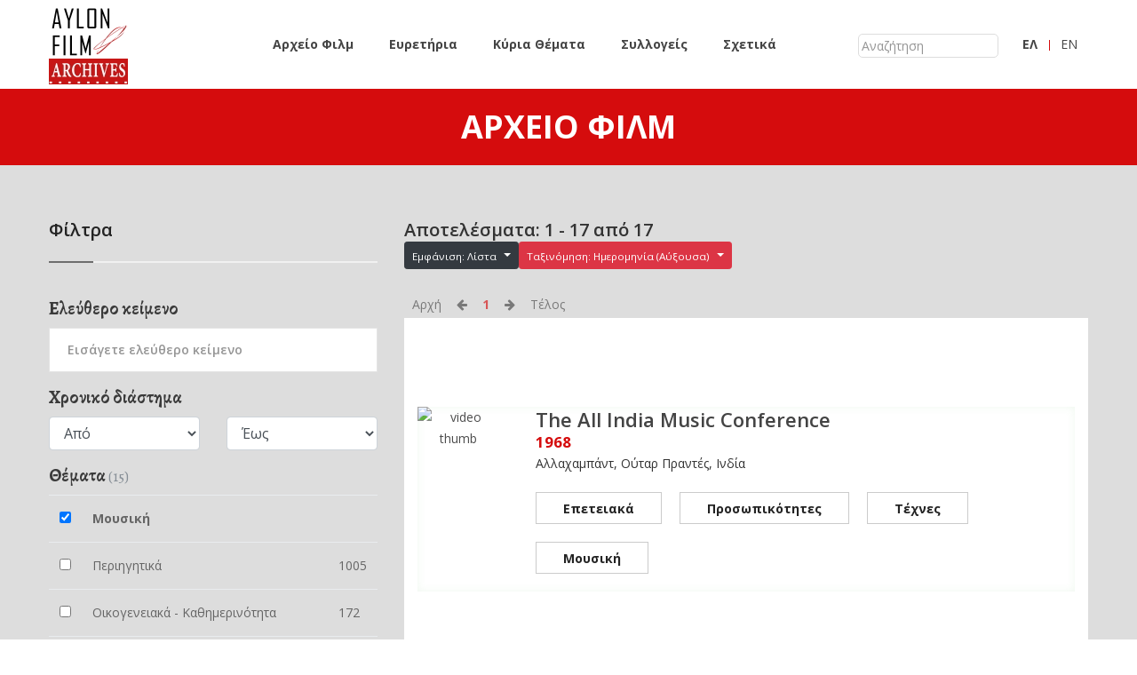

--- FILE ---
content_type: text/html;charset=utf-8
request_url: http://www.aylonfilmarchives.com/aylon/dl/el/search.html?p.tpl=list&p.start=0&p.count=20&currentSearchSortField=dateFrom%7CASC&p.subjects=%2Flib%2Fdefault%2Fdata%2F153
body_size: 12753
content:

    
                                                
                    
<!DOCTYPE html>
<html lang="el">

    <head>

            <meta charset="utf-8">
    <meta name="viewport" content="width=device-width, initial-scale=1">
    <title>Aylon Film Archives</title>
    <meta name="description" content="To Aylon Film Archives είναι ένα διαδικτυακό αποθετήριο που περιλαμβάνει ψηφιοποιημένα κινηματογραφικά φιλμ ερασιτεχνών (home movies) γυρισμένα κυρίως τις δεκαετίες 1940-1980. Ταξιδέψτε πίσω στον χρόνο μέσα από απλά, καθημερινά αλλά και ιστορικά γεγονότα.">
    <meta name="keywords" content="ψηφιοποιημένα κινηματογραφικά φιλμ ερασιτεχνών, home movies, video, οπτικοακουστικό υλικό">
    <link rel="alternate" href="/aylon/dl/en/search.html?p.tpl=list&p.start=0&p.count=20&currentSearchSortField=dateFrom%7CASC&p.subjects=%2Flib%2Fdefault%2Fdata%2F153"  hreflang="en"   />
    <!-- bootstrap css -->
    <link rel="stylesheet" href="/aylon/static/app/dl/frontend/css/bootstrap.min.css">
    <link rel="stylesheet" href="/aylon/static/app/dl/frontend/css/nouislider.min.css">
    <link rel="stylesheet" href="/aylon/static/app/dl/frontend/css/plugins.css">
    <link rel="stylesheet" href="/aylon/static/app/dl/frontend/css/style.css">
    <script data-ad-client="ca-pub-7009385928570185" async src="https://pagead2.googlesyndication.com/pagead/js/adsbygoogle.js"></script>

        
    </head>


    <body>

    <!-- <div class="fakeloader"></div> -->

    <!-- Main wrapper -->
    <div class="wrapper" id="wrapper">
        <!-- Start Header Area -->
        <header class="htc__header bg--white">
            <!-- Start Mainmenu Area -->
            <div id="sticky-header-with-topbar" class="mainmenu__wrap sticky__header">
                <div class="container">
                    <div class="row">
                        <div class="col-lg-2 col-sm-4 col-md-4 order-1 order-lg-1">
                            <div class="logo">
                                <a href="index.html">
                                    <img src="/aylon/static/common/img/aylon/logo2a.sm.jpg" alt="Aylon Film Archives">
                                </a>
                            </div>
                        </div>
                        <div class="col-lg-7 col-sm-1 col-md-2 order-4 order-lg-2">
                            <div class="main__menu__wrap">
                                <nav class="main__menu__nav d-none d-lg-block">
                                    <ul class="mainmenu">
                                        <li><a href="/aylon/dl/el/search.html?clearSearch=true">Αρχείο Φιλμ</a></li>
                                        <li><a href="/aylon/dl/el/indices.html">Ευρετήρια</a></li>
                                        <li><a href="/aylon/dl/el/subjects.html">Κύρια Θέματα</a></li>
                                        <li><a href="/aylon/dl/el/collectors.html">Συλλογείς</a></li>
                                        <li><a href="/aylon/dl/el/about.html">Σχετικά</a></li>
                                    </ul>
                                </nav>

                            </div>
                        </div>
                        <div class="col-lg-2 col-sm-5 col-md-2 order-2 order-lg-3">
                            <div class="header__right d-flex justify-content-end">
                                <div class="log__in aylon">
                                    <form action="/aylon/dl/el/search.html">
                                        <input id="free_keyword_search" type="text" name="p.text" placeholder="Αναζήτηση">
                                    </form>
                                </div>
                            </div>
                        </div>
                        <div class="col-lg-1 col-sm-4 col-md-4 order-3 order-lg-4">
                            <div class="header__right d-flex justify-content-end">
                                <div class="log__in">
                                                                            <a href="/aylon/dl/en/search.html?p.tpl=list&p.start=0&p.count=20&currentSearchSortField=dateFrom%7CASC&p.subjects=%2Flib%2Fdefault%2Fdata%2F153">
                                            <strong>ΕΛ</strong>
                                        </a>
                                                                    </div>
                                <div class="shopping__cart">
                                                                            <a href="/aylon/dl/en/search.html?p.tpl=list&p.start=0&p.count=20&currentSearchSortField=dateFrom%7CASC&p.subjects=%2Flib%2Fdefault%2Fdata%2F153">
                                            EN
                                        </a>
                                                                    </div>
                            </div>
                        </div>
                    </div>
                    <!-- Mobile Menu -->
                    <div class="mobile-menu d-block d-lg-none"></div>
                    <!-- Mobile Menu -->
                </div>
            </div>
            <!-- End Mainmenu Area -->
        </header>
        <!-- End Header Area -->

<!-- Start Bradcaump area -->
<div class="ht__bradcaump__area bg--theme">
    <div class="ht__bradcaump__wrap d-flex align-items-center">
        <div class="container">
            <div class="row">
                <div class="col-lg-12 col-md-12 col-sm-12">
                    <div class="bradcaump__inner text-center">
                        <h2 class="bradcaump-title">Αρχείο Φιλμ</h2>
                    </div>
                </div>
            </div>
        </div>
    </div>
</div>
<!-- End Bradcaump area -->

<section class="blog__details__wrapper section-padding--lg blog-details-page bg__cat--7">

    <div class="container">
        <div class="row">


            <div class="col-lg-4 col-md-12 col-sm-12 md--mt--40 sm--mt--40">
                <div>

                    

                    <div class="food__category__area mb--60">
                        <h4 class="side__title">
                            Φίλτρα
                        </h4>

                        <form action="/aylon/dl/el/search.html" id="searchForm" name="searchForm">
                                                    <input type="hidden" name="p.tpl" value="list"/>
                            <input type="hidden" name="p.start" value="0"/>
                            <input type="hidden" name="p.count" value="20"/>
                                                            <input type="hidden" name="p.sortFields" value="dateFrom|ASC"/>
                                                        <input type="hidden" name="currentSearchSortField" value="dateFrom|ASC"/>

                            <h4 class="blog__title">Ελεύθερο κείμενο</h4>

                            <div class="serch__box">
                                <input id="free_keyword_search" type="text" name="p.text" value="" placeholder="Εισάγετε ελεύθερο κείμενο">
                            </div>

                            <h4 class="blog__title">Χρονικό διάστημα</h4>
                            <div class="row">
                                <div class="col-sm-6">
                                    <select name="p.yearFrom" class="form-control">
    <option value="" selected>Από</option>
                        <option value="1940" >1940</option>
                    <option value="1941" >1941</option>
                    <option value="1942" >1942</option>
                    <option value="1943" >1943</option>
                    <option value="1944" >1944</option>
                    <option value="1945" >1945</option>
                    <option value="1946" >1946</option>
                    <option value="1947" >1947</option>
                    <option value="1948" >1948</option>
                    <option value="1949" >1949</option>
                                <option value="1950" >1950</option>
                    <option value="1951" >1951</option>
                    <option value="1952" >1952</option>
                    <option value="1953" >1953</option>
                    <option value="1954" >1954</option>
                    <option value="1955" >1955</option>
                    <option value="1956" >1956</option>
                    <option value="1957" >1957</option>
                    <option value="1958" >1958</option>
                    <option value="1959" >1959</option>
                                <option value="1960" >1960</option>
                    <option value="1961" >1961</option>
                    <option value="1962" >1962</option>
                    <option value="1963" >1963</option>
                    <option value="1964" >1964</option>
                    <option value="1965" >1965</option>
                    <option value="1966" >1966</option>
                    <option value="1967" >1967</option>
                    <option value="1968" >1968</option>
                    <option value="1969" >1969</option>
                                <option value="1970" >1970</option>
                    <option value="1971" >1971</option>
                    <option value="1972" >1972</option>
                    <option value="1973" >1973</option>
                    <option value="1974" >1974</option>
                    <option value="1975" >1975</option>
                    <option value="1976" >1976</option>
                    <option value="1977" >1977</option>
                    <option value="1978" >1978</option>
                    <option value="1979" >1979</option>
                                <option value="1980" >1980</option>
                    <option value="1981" >1981</option>
                    <option value="1982" >1982</option>
                    <option value="1983" >1983</option>
                    <option value="1984" >1984</option>
                    <option value="1985" >1985</option>
                    <option value="1986" >1986</option>
                    <option value="1987" >1987</option>
                    <option value="1988" >1988</option>
                    <option value="1989" >1989</option>
            </select>
                                                                                                                                                </div>

                                <div class="col-sm-6">
                                                                                                                                                    <select name="p.yearTo" class="form-control">
    <option value="" selected>Έως</option>
                        <option value="1940" >1940</option>
                    <option value="1941" >1941</option>
                    <option value="1942" >1942</option>
                    <option value="1943" >1943</option>
                    <option value="1944" >1944</option>
                    <option value="1945" >1945</option>
                    <option value="1946" >1946</option>
                    <option value="1947" >1947</option>
                    <option value="1948" >1948</option>
                    <option value="1949" >1949</option>
                                <option value="1950" >1950</option>
                    <option value="1951" >1951</option>
                    <option value="1952" >1952</option>
                    <option value="1953" >1953</option>
                    <option value="1954" >1954</option>
                    <option value="1955" >1955</option>
                    <option value="1956" >1956</option>
                    <option value="1957" >1957</option>
                    <option value="1958" >1958</option>
                    <option value="1959" >1959</option>
                                <option value="1960" >1960</option>
                    <option value="1961" >1961</option>
                    <option value="1962" >1962</option>
                    <option value="1963" >1963</option>
                    <option value="1964" >1964</option>
                    <option value="1965" >1965</option>
                    <option value="1966" >1966</option>
                    <option value="1967" >1967</option>
                    <option value="1968" >1968</option>
                    <option value="1969" >1969</option>
                                <option value="1970" >1970</option>
                    <option value="1971" >1971</option>
                    <option value="1972" >1972</option>
                    <option value="1973" >1973</option>
                    <option value="1974" >1974</option>
                    <option value="1975" >1975</option>
                    <option value="1976" >1976</option>
                    <option value="1977" >1977</option>
                    <option value="1978" >1978</option>
                    <option value="1979" >1979</option>
                                <option value="1980" >1980</option>
                    <option value="1981" >1981</option>
                    <option value="1982" >1982</option>
                    <option value="1983" >1983</option>
                    <option value="1984" >1984</option>
                    <option value="1985" >1985</option>
                    <option value="1986" >1986</option>
                    <option value="1987" >1987</option>
                    <option value="1988" >1988</option>
                    <option value="1989" >1989</option>
            </select>
                                </div>
                            </div>

                            
    
        <div id="facet_subjects">
            <h4 class="blog__title">
                                Θέματα
                <small class="text-muted">(15)</small>
            </h4>
            <div class="facetData ">
                <div class="d-flex flex-wrap flex-lg-nowrap flex-md-nowrap">
                <div class="author__details table-responsive">
                    <table class="table table-condensed">
                    
                                                                                                                                                                                                                                                                                                                                                                                                                                                                                                                                                                                                                            <tr class="selected">
                                    <td width="30">
                                        <input type="checkbox" class="filter" name="p.subjects" value="/lib/default/data/153" data-id="/lib/default/data/153" checked>
                                    </td>
                                    <td width="99%"><strong>Μουσική</strong></td>
                                    <td align="right">&nbsp;</td>
                                </tr>
                                                                                                                                                                                                                                                                    
                                                                                    <tr>
                                    <td width="30">
                                        <input type="checkbox" class="filter" name="p.subjects" value="/lib/default/data/115" data-id="/lib/default/data/115">
                                    </td>
                                    <td width="99%">Περιηγητικά</td>
                                    <td align="right">1005</td>
                                </tr>
                                                                                                                <tr>
                                    <td width="30">
                                        <input type="checkbox" class="filter" name="p.subjects" value="/lib/default/data/136" data-id="/lib/default/data/136">
                                    </td>
                                    <td width="99%">Οικογενειακά - Καθημερινότητα</td>
                                    <td align="right">172</td>
                                </tr>
                                                                                                                <tr>
                                    <td width="30">
                                        <input type="checkbox" class="filter" name="p.subjects" value="/lib/default/data/131" data-id="/lib/default/data/131">
                                    </td>
                                    <td width="99%">Επετειακά</td>
                                    <td align="right">71</td>
                                </tr>
                                                                                                                <tr>
                                    <td width="30">
                                        <input type="checkbox" class="filter" name="p.subjects" value="/lib/default/data/132" data-id="/lib/default/data/132">
                                    </td>
                                    <td width="99%">Ιστορικά Γεγονότα</td>
                                    <td align="right">44</td>
                                </tr>
                                                                                                                <tr>
                                    <td width="30">
                                        <input type="checkbox" class="filter" name="p.subjects" value="/lib/default/data/147" data-id="/lib/default/data/147">
                                    </td>
                                    <td width="99%">Πολιτική</td>
                                    <td align="right">42</td>
                                </tr>
                                                                                                                <tr>
                                    <td width="30">
                                        <input type="checkbox" class="filter" name="p.subjects" value="/lib/default/data/58" data-id="/lib/default/data/58">
                                    </td>
                                    <td width="99%">Κοινωνική Ζωή - Τελετές</td>
                                    <td align="right">36</td>
                                </tr>
                                                                                                                <tr>
                                    <td width="30">
                                        <input type="checkbox" class="filter" name="p.subjects" value="/lib/default/data/134" data-id="/lib/default/data/134">
                                    </td>
                                    <td width="99%">Προσωπικότητες</td>
                                    <td align="right">27</td>
                                </tr>
                                                                                                                <tr>
                                    <td width="30">
                                        <input type="checkbox" class="filter" name="p.subjects" value="/lib/default/data/137" data-id="/lib/default/data/137">
                                    </td>
                                    <td width="99%">Σχολικά</td>
                                    <td align="right">22</td>
                                </tr>
                                                                                                                <tr>
                                    <td width="30">
                                        <input type="checkbox" class="filter" name="p.subjects" value="/lib/default/data/135" data-id="/lib/default/data/135">
                                    </td>
                                    <td width="99%">Τέχνες</td>
                                    <td align="right">21</td>
                                </tr>
                                                                                                                <tr>
                                    <td width="30">
                                        <input type="checkbox" class="filter" name="p.subjects" value="/lib/default/data/133" data-id="/lib/default/data/133">
                                    </td>
                                    <td width="99%">Αθλητισμός</td>
                                    <td align="right">18</td>
                                </tr>
                                                                                                                                                                    <tr>
                                    <td width="30">
                                        <input type="checkbox" class="filter" name="p.subjects" value="/lib/default/data/162" data-id="/lib/default/data/162">
                                    </td>
                                    <td width="99%">Κινηματογράφος - Ντοκιμαντέρ</td>
                                    <td align="right">10</td>
                                </tr>
                                                                                                                <tr>
                                    <td width="30">
                                        <input type="checkbox" class="filter" name="p.subjects" value="/lib/default/data/2181" data-id="/lib/default/data/2181">
                                    </td>
                                    <td width="99%">Επιστήμες</td>
                                    <td align="right">5</td>
                                </tr>
                                                                                                                <tr>
                                    <td width="30">
                                        <input type="checkbox" class="filter" name="p.subjects" value="/lib/default/data/130" data-id="/lib/default/data/130">
                                    </td>
                                    <td width="99%">Μυθοπλασία</td>
                                    <td align="right">4</td>
                                </tr>
                                                                                                                <tr>
                                    <td width="30">
                                        <input type="checkbox" class="filter" name="p.subjects" value="/lib/default/data/154" data-id="/lib/default/data/154">
                                    </td>
                                    <td width="99%">Θέατρο</td>
                                    <td align="right">4</td>
                                </tr>
                                                                        </table>
                </div>
            </div>
            </div>
        </div>

    
                            
    
        <div id="facet_regions">
            <h4 class="blog__title">
                                    <div class="pull-right">
                        <small>
                            <a href="javascript:toggleFacet('#facet_regions')">
                                <i class="facetToggleBtn fa fa-toggle-down"></i>
                            </a>
                        </small>
                    </div>
                                Τοποθεσίες
                <small class="text-muted">(16)</small>
            </h4>
            <div class="facetData  collapse mt--20 ">
                <div class="d-flex flex-wrap flex-lg-nowrap flex-md-nowrap">
                <div class="author__details table-responsive">
                    <table class="table table-condensed">
                    
                                                                                                                                                                                                                                                                                                                                                                                                                                                                                                                                                                                                                                                                                                                                                                                                                                                                                        
                                                                                    <tr>
                                    <td width="30">
                                        <input type="checkbox" class="filter" name="p.regions" value="/lib/default/data/786" data-id="/lib/default/data/786">
                                    </td>
                                    <td width="99%">Αβάνα, La Habana, Κούβα</td>
                                    <td align="right">2</td>
                                </tr>
                                                                                                                <tr>
                                    <td width="30">
                                        <input type="checkbox" class="filter" name="p.regions" value="/lib/default/data/1077" data-id="/lib/default/data/1077">
                                    </td>
                                    <td width="99%">Μεσολόγγι, Αιτωλοακαρνανία, Ελλάδα</td>
                                    <td align="right">1</td>
                                </tr>
                                                                                                                <tr>
                                    <td width="30">
                                        <input type="checkbox" class="filter" name="p.regions" value="/lib/default/data/1718" data-id="/lib/default/data/1718">
                                    </td>
                                    <td width="99%">Κάτω Γαρούνα, Κέρκυρα, Ιόνια Νησιά, Ελλάδα</td>
                                    <td align="right">1</td>
                                </tr>
                                                                                                                <tr>
                                    <td width="30">
                                        <input type="checkbox" class="filter" name="p.regions" value="/lib/default/data/1754" data-id="/lib/default/data/1754">
                                    </td>
                                    <td width="99%">Ντόρτμουντ, Βόρεια Ρηνανία-Βεστφαλία, Γερμανία</td>
                                    <td align="right">1</td>
                                </tr>
                                                                                                                <tr>
                                    <td width="30">
                                        <input type="checkbox" class="filter" name="p.regions" value="/lib/default/data/1846" data-id="/lib/default/data/1846">
                                    </td>
                                    <td width="99%">Αιγίνιο, Πιερία, Κεντρική Μακεδονία, Ελλάδα</td>
                                    <td align="right">1</td>
                                </tr>
                                                                                                                <tr>
                                    <td width="30">
                                        <input type="checkbox" class="filter" name="p.regions" value="/lib/default/data/1899" data-id="/lib/default/data/1899">
                                    </td>
                                    <td width="99%">Περιστέρι, Αττική, Ελλάδα</td>
                                    <td align="right">1</td>
                                </tr>
                                                                                                                <tr>
                                    <td width="30">
                                        <input type="checkbox" class="filter" name="p.regions" value="/lib/default/data/1973" data-id="/lib/default/data/1973">
                                    </td>
                                    <td width="99%">Courchevel, Σαβοΐα, Γαλλία</td>
                                    <td align="right">1</td>
                                </tr>
                                                                                                                <tr>
                                    <td width="30">
                                        <input type="checkbox" class="filter" name="p.regions" value="/lib/default/data/2229" data-id="/lib/default/data/2229">
                                    </td>
                                    <td width="99%">Ποταμίδια, Χανιά, Κρήτη, Ελλάδα</td>
                                    <td align="right">1</td>
                                </tr>
                                                                                                                <tr>
                                    <td width="30">
                                        <input type="checkbox" class="filter" name="p.regions" value="/lib/default/data/236" data-id="/lib/default/data/236">
                                    </td>
                                    <td width="99%">Μανίλα, Φιλιππίνες</td>
                                    <td align="right">1</td>
                                </tr>
                                                                                                                <tr>
                                    <td width="30">
                                        <input type="checkbox" class="filter" name="p.regions" value="/lib/default/data/252" data-id="/lib/default/data/252">
                                    </td>
                                    <td width="99%">Πειραιάς, Αττική, Ελλάδα</td>
                                    <td align="right">1</td>
                                </tr>
                                                                                                                <tr>
                                    <td width="30">
                                        <input type="checkbox" class="filter" name="p.regions" value="/lib/default/data/385" data-id="/lib/default/data/385">
                                    </td>
                                    <td width="99%">Τόκυο, Ιαπωνία</td>
                                    <td align="right">1</td>
                                </tr>
                                                                                                                <tr>
                                    <td width="30">
                                        <input type="checkbox" class="filter" name="p.regions" value="/lib/default/data/56" data-id="/lib/default/data/56">
                                    </td>
                                    <td width="99%">Αθήνα, Αττική, Ελλάδα</td>
                                    <td align="right">1</td>
                                </tr>
                                                                                                                <tr>
                                    <td width="30">
                                        <input type="checkbox" class="filter" name="p.regions" value="/lib/default/data/574" data-id="/lib/default/data/574">
                                    </td>
                                    <td width="99%">Αλλαχαμπάντ, Ούταρ Πραντές, Ινδία</td>
                                    <td align="right">1</td>
                                </tr>
                                                                                                                <tr>
                                    <td width="30">
                                        <input type="checkbox" class="filter" name="p.regions" value="/lib/default/data/631" data-id="/lib/default/data/631">
                                    </td>
                                    <td width="99%">Χανάκια, Ηλεία, Πελοπόννησος, Ελλάδα</td>
                                    <td align="right">1</td>
                                </tr>
                                                                                                                <tr>
                                    <td width="30">
                                        <input type="checkbox" class="filter" name="p.regions" value="/lib/default/data/704" data-id="/lib/default/data/704">
                                    </td>
                                    <td width="99%">Dornie, Highland, Σκωτία, Ηνωμένο Βασίλειο</td>
                                    <td align="right">1</td>
                                </tr>
                                                                                                                <tr>
                                    <td width="30">
                                        <input type="checkbox" class="filter" name="p.regions" value="/lib/default/data/706" data-id="/lib/default/data/706">
                                    </td>
                                    <td width="99%">Dun Troddan, Highland, Σκωτία, Ηνωμένο Βασίλειο</td>
                                    <td align="right">1</td>
                                </tr>
                                                                        </table>
                </div>
            </div>
            </div>
        </div>

    
                            
    
        <div id="facet_events">
            <h4 class="blog__title">
                                    <div class="pull-right">
                        <small>
                            <a href="javascript:toggleFacet('#facet_events')">
                                <i class="facetToggleBtn fa fa-toggle-down"></i>
                            </a>
                        </small>
                    </div>
                                Γεγονότα
                <small class="text-muted">(4)</small>
            </h4>
            <div class="facetData  collapse mt--20 ">
                <div class="d-flex flex-wrap flex-lg-nowrap flex-md-nowrap">
                <div class="author__details table-responsive">
                    <table class="table table-condensed">
                    
                                                                                                                                                                                                                                        
                                                                                    <tr>
                                    <td width="30">
                                        <input type="checkbox" class="filter" name="p.events" value="/lib/default/data/796" data-id="/lib/default/data/796">
                                    </td>
                                    <td width="99%">11ο Παγκόσμιο Φεστιβάλ Νεολαίας και Φοιτητών</td>
                                    <td align="right">2</td>
                                </tr>
                                                                                                                <tr>
                                    <td width="30">
                                        <input type="checkbox" class="filter" name="p.events" value="/lib/default/data/1900" data-id="/lib/default/data/1900">
                                    </td>
                                    <td width="99%">Φεστιβάλ ΚΝΕ Οδηγητή</td>
                                    <td align="right">1</td>
                                </tr>
                                                                                                                <tr>
                                    <td width="30">
                                        <input type="checkbox" class="filter" name="p.events" value="/lib/default/data/566" data-id="/lib/default/data/566">
                                    </td>
                                    <td width="99%">Harajuku Rock 'n' Roll Festival</td>
                                    <td align="right">1</td>
                                </tr>
                                                                                                                <tr>
                                    <td width="30">
                                        <input type="checkbox" class="filter" name="p.events" value="/lib/default/data/586" data-id="/lib/default/data/586">
                                    </td>
                                    <td width="99%">The All India Music Conference</td>
                                    <td align="right">1</td>
                                </tr>
                                                                        </table>
                </div>
            </div>
            </div>
        </div>

    
                            
    
        <div id="facet_people">
            <h4 class="blog__title">
                                    <div class="pull-right">
                        <small>
                            <a href="javascript:toggleFacet('#facet_people')">
                                <i class="facetToggleBtn fa fa-toggle-down"></i>
                            </a>
                        </small>
                    </div>
                                Πρόσωπα
                <small class="text-muted">(20)</small>
            </h4>
            <div class="facetData  collapse mt--20 ">
                <div class="d-flex flex-wrap flex-lg-nowrap flex-md-nowrap">
                <div class="author__details table-responsive">
                    <table class="table table-condensed">
                    
                                                                                                                                                                                                                                                                                                                                                                                                                                                                                                                                                                                                                                                                                                                                                                                                                                                                                                                                                                                                                                                                                                        
                                                                                    <tr>
                                    <td width="30">
                                        <input type="checkbox" class="filter" name="p.people" value="/lib/default/data/794" data-id="/lib/default/data/794">
                                    </td>
                                    <td width="99%">Φαραντούρη Μαρία (1947-)</td>
                                    <td align="right">2</td>
                                </tr>
                                                                                                                <tr>
                                    <td width="30">
                                        <input type="checkbox" class="filter" name="p.people" value="/lib/default/data/1755" data-id="/lib/default/data/1755">
                                    </td>
                                    <td width="99%">Σταμάτης Κόκοτας</td>
                                    <td align="right">1</td>
                                </tr>
                                                                                                                <tr>
                                    <td width="30">
                                        <input type="checkbox" class="filter" name="p.people" value="/lib/default/data/1756" data-id="/lib/default/data/1756">
                                    </td>
                                    <td width="99%">Πετρή Σαλπέα</td>
                                    <td align="right">1</td>
                                </tr>
                                                                                                                <tr>
                                    <td width="30">
                                        <input type="checkbox" class="filter" name="p.people" value="/lib/default/data/1864" data-id="/lib/default/data/1864">
                                    </td>
                                    <td width="99%">Βλαντιμίρ Βασίλιεφ (1940-)</td>
                                    <td align="right">1</td>
                                </tr>
                                                                                                                <tr>
                                    <td width="30">
                                        <input type="checkbox" class="filter" name="p.people" value="/lib/default/data/1865" data-id="/lib/default/data/1865">
                                    </td>
                                    <td width="99%">Μιχαήλ Λεονίντοβιτς Λαβρόφσκι (1941-)</td>
                                    <td align="right">1</td>
                                </tr>
                                                                                                                <tr>
                                    <td width="30">
                                        <input type="checkbox" class="filter" name="p.people" value="/lib/default/data/1866" data-id="/lib/default/data/1866">
                                    </td>
                                    <td width="99%">Νατάλια Μπεσμέρτνοβα (1941-2008)</td>
                                    <td align="right">1</td>
                                </tr>
                                                                                                                <tr>
                                    <td width="30">
                                        <input type="checkbox" class="filter" name="p.people" value="/lib/default/data/1902" data-id="/lib/default/data/1902">
                                    </td>
                                    <td width="99%">Χαρίλαος Φλωράκης (1914-2005)</td>
                                    <td align="right">1</td>
                                </tr>
                                                                                                                <tr>
                                    <td width="30">
                                        <input type="checkbox" class="filter" name="p.people" value="/lib/default/data/1903" data-id="/lib/default/data/1903">
                                    </td>
                                    <td width="99%">Γιάννης Μαρκόπουλος (1939-)</td>
                                    <td align="right">1</td>
                                </tr>
                                                                                                                <tr>
                                    <td width="30">
                                        <input type="checkbox" class="filter" name="p.people" value="/lib/default/data/1904" data-id="/lib/default/data/1904">
                                    </td>
                                    <td width="99%">Βασίλης Παπακωνσταντίνου (1950-)</td>
                                    <td align="right">1</td>
                                </tr>
                                                                                                                <tr>
                                    <td width="30">
                                        <input type="checkbox" class="filter" name="p.people" value="/lib/default/data/1905" data-id="/lib/default/data/1905">
                                    </td>
                                    <td width="99%">Γιώργος Μεράντζας</td>
                                    <td align="right">1</td>
                                </tr>
                                                                                                                <tr>
                                    <td width="30">
                                        <input type="checkbox" class="filter" name="p.people" value="/lib/default/data/1906" data-id="/lib/default/data/1906">
                                    </td>
                                    <td width="99%">Νίκος Ξυλούρης (1936-1980)</td>
                                    <td align="right">1</td>
                                </tr>
                                                                                                                <tr>
                                    <td width="30">
                                        <input type="checkbox" class="filter" name="p.people" value="/lib/default/data/1907" data-id="/lib/default/data/1907">
                                    </td>
                                    <td width="99%">Δημήτρης Μητροπάνος (1948-2012)</td>
                                    <td align="right">1</td>
                                </tr>
                                                                                                                <tr>
                                    <td width="30">
                                        <input type="checkbox" class="filter" name="p.people" value="/lib/default/data/1908" data-id="/lib/default/data/1908">
                                    </td>
                                    <td width="99%">Μάνος Λοΐζος (1937-1982)</td>
                                    <td align="right">1</td>
                                </tr>
                                                                                                                <tr>
                                    <td width="30">
                                        <input type="checkbox" class="filter" name="p.people" value="/lib/default/data/1909" data-id="/lib/default/data/1909">
                                    </td>
                                    <td width="99%">Αντώνης Καλογιάννης (1940-2021)</td>
                                    <td align="right">1</td>
                                </tr>
                                                                                                                <tr>
                                    <td width="30">
                                        <input type="checkbox" class="filter" name="p.people" value="/lib/default/data/1911" data-id="/lib/default/data/1911">
                                    </td>
                                    <td width="99%">Χρήστος Λεοντής (1940-)</td>
                                    <td align="right">1</td>
                                </tr>
                                                                                                                <tr>
                                    <td width="30">
                                        <input type="checkbox" class="filter" name="p.people" value="/lib/default/data/2231" data-id="/lib/default/data/2231">
                                    </td>
                                    <td width="99%">Νικόλαος Χάρχαλης (1884-1974)</td>
                                    <td align="right">1</td>
                                </tr>
                                                                                                                <tr>
                                    <td width="30">
                                        <input type="checkbox" class="filter" name="p.people" value="/lib/default/data/587" data-id="/lib/default/data/587">
                                    </td>
                                    <td width="99%">Manna Dey (1919-2013)</td>
                                    <td align="right">1</td>
                                </tr>
                                                                                                                <tr>
                                    <td width="30">
                                        <input type="checkbox" class="filter" name="p.people" value="/lib/default/data/588" data-id="/lib/default/data/588">
                                    </td>
                                    <td width="99%">Gopi Krishna (1935-1994)</td>
                                    <td align="right">1</td>
                                </tr>
                                                                                                                <tr>
                                    <td width="30">
                                        <input type="checkbox" class="filter" name="p.people" value="/lib/default/data/650" data-id="/lib/default/data/650">
                                    </td>
                                    <td width="99%">Kumud Chuggani</td>
                                    <td align="right">1</td>
                                </tr>
                                                                                                                <tr>
                                    <td width="30">
                                        <input type="checkbox" class="filter" name="p.people" value="/lib/default/data/795" data-id="/lib/default/data/795">
                                    </td>
                                    <td width="99%">Δημητριάδη Μαρία (1951-2009)</td>
                                    <td align="right">1</td>
                                </tr>
                                                                        </table>
                </div>
            </div>
            </div>
        </div>

    
                            
    
        <div id="facet_collectivities">
            <h4 class="blog__title">
                                    <div class="pull-right">
                        <small>
                            <a href="javascript:toggleFacet('#facet_collectivities')">
                                <i class="facetToggleBtn fa fa-toggle-down"></i>
                            </a>
                        </small>
                    </div>
                                Συλλογικά Όργανα
                <small class="text-muted">(4)</small>
            </h4>
            <div class="facetData  collapse mt--20 ">
                <div class="d-flex flex-wrap flex-lg-nowrap flex-md-nowrap">
                <div class="author__details table-responsive">
                    <table class="table table-condensed">
                    
                                                                                                                                                                                                                                        
                                                                                    <tr>
                                    <td width="30">
                                        <input type="checkbox" class="filter" name="p.collectivities" value="/lib/default/data/797" data-id="/lib/default/data/797">
                                    </td>
                                    <td width="99%">Παγκόσμιο Φεστιβάλ Νεολαίας και Φοιτητών</td>
                                    <td align="right">2</td>
                                </tr>
                                                                                                                <tr>
                                    <td width="30">
                                        <input type="checkbox" class="filter" name="p.collectivities" value="/lib/default/data/1847" data-id="/lib/default/data/1847">
                                    </td>
                                    <td width="99%">Πολιτιστικός Σύλλογος «Η Ανατολική Ρωμυλία»</td>
                                    <td align="right">1</td>
                                </tr>
                                                                                                                <tr>
                                    <td width="30">
                                        <input type="checkbox" class="filter" name="p.collectivities" value="/lib/default/data/1848" data-id="/lib/default/data/1848">
                                    </td>
                                    <td width="99%">Πολιτιστικός Σύλλογος Αιγινίου «Η Δήμητρα»</td>
                                    <td align="right">1</td>
                                </tr>
                                                                                                                <tr>
                                    <td width="30">
                                        <input type="checkbox" class="filter" name="p.collectivities" value="/lib/default/data/1901" data-id="/lib/default/data/1901">
                                    </td>
                                    <td width="99%">Κομμουνιστικό Κόμμα Ελλάδας (ΚΚΕ)</td>
                                    <td align="right">1</td>
                                </tr>
                                                                        </table>
                </div>
            </div>
            </div>
        </div>

    
                            
    
        <div id="facet_collectors">
            <h4 class="blog__title">
                                    <div class="pull-right">
                        <small>
                            <a href="javascript:toggleFacet('#facet_collectors')">
                                <i class="facetToggleBtn fa fa-toggle-down"></i>
                            </a>
                        </small>
                    </div>
                                Συλλογείς
                <small class="text-muted">(10)</small>
            </h4>
            <div class="facetData  collapse mt--20 ">
                <div class="d-flex flex-wrap flex-lg-nowrap flex-md-nowrap">
                <div class="author__details table-responsive">
                    <table class="table table-condensed">
                    
                                                                                                                                                                                                                                                                                                                                                                                                                                                                                                                                                                
                                                                                    <tr>
                                    <td width="30">
                                        <input type="checkbox" class="filter" name="p.collectors" value="/lib/default/data/50" data-id="/lib/default/data/50">
                                    </td>
                                    <td width="99%">Bonar, Andrew Graham</td>
                                    <td align="right">5</td>
                                </tr>
                                                                                                                <tr>
                                    <td width="30">
                                        <input type="checkbox" class="filter" name="p.collectors" value="/lib/default/data/1854" data-id="/lib/default/data/1854">
                                    </td>
                                    <td width="99%">Παπαδήμος Δημήτριος</td>
                                    <td align="right">2</td>
                                </tr>
                                                                                                                <tr>
                                    <td width="30">
                                        <input type="checkbox" class="filter" name="p.collectors" value="/lib/default/data/622" data-id="/lib/default/data/622">
                                    </td>
                                    <td width="99%">Πετρίδης Γιάννης</td>
                                    <td align="right">2</td>
                                </tr>
                                                                                                                <tr>
                                    <td width="30">
                                        <input type="checkbox" class="filter" name="p.collectors" value="/lib/default/data/783" data-id="/lib/default/data/783">
                                    </td>
                                    <td width="99%">Αργυράκης Γιώργης</td>
                                    <td align="right">2</td>
                                </tr>
                                                                                                                <tr>
                                    <td width="30">
                                        <input type="checkbox" class="filter" name="p.collectors" value="/lib/default/data/1644" data-id="/lib/default/data/1644">
                                    </td>
                                    <td width="99%">Τσαμαδιάς Σπύρος</td>
                                    <td align="right">1</td>
                                </tr>
                                                                                                                <tr>
                                    <td width="30">
                                        <input type="checkbox" class="filter" name="p.collectors" value="/lib/default/data/1694" data-id="/lib/default/data/1694">
                                    </td>
                                    <td width="99%">Μερδενισιάνος Κωνσταντίνος Σ. (Μερσάνος)</td>
                                    <td align="right">1</td>
                                </tr>
                                                                                                                <tr>
                                    <td width="30">
                                        <input type="checkbox" class="filter" name="p.collectors" value="/lib/default/data/241" data-id="/lib/default/data/241">
                                    </td>
                                    <td width="99%">Χατζηδάκης Γιώργος</td>
                                    <td align="right">1</td>
                                </tr>
                                                                                                                <tr>
                                    <td width="30">
                                        <input type="checkbox" class="filter" name="p.collectors" value="/lib/default/data/287" data-id="/lib/default/data/287">
                                    </td>
                                    <td width="99%">Ασημακόπουλος Νίκος</td>
                                    <td align="right">1</td>
                                </tr>
                                                                                                                <tr>
                                    <td width="30">
                                        <input type="checkbox" class="filter" name="p.collectors" value="/lib/default/data/495" data-id="/lib/default/data/495">
                                    </td>
                                    <td width="99%">Φιλίππου Μιχαήλ</td>
                                    <td align="right">1</td>
                                </tr>
                                                                                                                <tr>
                                    <td width="30">
                                        <input type="checkbox" class="filter" name="p.collectors" value="/lib/default/data/53" data-id="/lib/default/data/53">
                                    </td>
                                    <td width="99%">Βερνίκος Νικόλαος</td>
                                    <td align="right">1</td>
                                </tr>
                                                                        </table>
                </div>
            </div>
            </div>
        </div>

    
                            <br/>

                            <div class="text-right">
                                <div class="subscribe__btn">
                                    <button type="reset" class="food__btn" title="Καθαρισμός">
                                        Καθαρισμός
                                    </button>
                                    <button type="submit" class="food__btn">
                                        Εφαρμογή
                                    </button>
                                </div>
                            </div>

                        </form>

                    </div>


                </div>
            </div>

            <div class="col-lg-8 col-md-12 col-sm-12">
                

                
                    <div class="row">
                        <div class="col-sm-12 contents">
                            <h4 class="sans_title">
                                        
    Αποτελέσματα: 1 - 17 από 17
                            </h4>
                        </div>
                        <div class="col-sm-12 text-center">
                                                            <div class="btn-toolbar">
                                                                            
<div class="btn-group-sm filter_dropdown">
    <button class="btn btn-sm btn-dark dropdown-toggle" type="button" data-toggle="dropdown" title="Εμφάνιση">
                    <small>Εμφάνιση: Λίστα</small>
    </button>
    <div class="dropdown-menu">
                        <a href="/aylon/dl/el/search.html?p.tpl=grid_sm&p.start=0&p.count=20&currentSearchSortField=dateFrom%7CASC&p.subjects=%2Flib%2Fdefault%2Fdata%2F153" class="dropdown-item">
            <i class="fa fa-lg fa-th-large"></i> Πλέγμα
        </a>
                        <a href="/aylon/dl/el/search.html?p.tpl=list&p.start=0&p.count=20&currentSearchSortField=dateFrom%7CASC&p.subjects=%2Flib%2Fdefault%2Fdata%2F153" class="dropdown-item">
            <i class="fa fa-lg fa-th-list"></i> Λίστα
        </a>
                                  <a href="/aylon/dl/el/search.html?p.tpl=map&p.count=2000&p.subjects=%2Flib%2Fdefault%2Fdata%2F153" class="dropdown-item">
            <i class="fa fa-lg fa-map"></i> Χάρτης
        </a>
            </div>
</div>


                                        <div class="btn-group-sm filter_dropdown">
    <button class="btn btn-sm btn-danger dropdown-toggle " type="button" data-toggle="dropdown" title="Ταξινόμηση">
                    <small>Ταξινόμηση: Ημερομηνία (Αύξουσα)</small>
    </button>
    <div class="dropdown-menu">
                <a href="/aylon/dl/el/search.html?p.tpl=list&p.start=0&p.count=20&currentSearchSortField=__modifiedAt%7CDESC&p.subjects=%2Flib%2Fdefault%2Fdata%2F153" class="dropdown-item">
            Πρόσφατο υλικό
        </a>
                <a href="/aylon/dl/el/search.html?p.tpl=list&p.start=0&p.count=20&currentSearchSortField=__sorting_title_el%7CASC&p.subjects=%2Flib%2Fdefault%2Fdata%2F153" class="dropdown-item">
            Τίτλος (Αύξουσα)
        </a>
                <a href="/aylon/dl/el/search.html?p.tpl=list&p.start=0&p.count=20&currentSearchSortField=__sorting_title_el%7CDESC&p.subjects=%2Flib%2Fdefault%2Fdata%2F153" class="dropdown-item">
            Τίτλος (Φθίνουσα)
        </a>
                <a href="/aylon/dl/el/search.html?p.tpl=list&p.start=0&p.count=20&currentSearchSortField=dateFrom%7CASC&p.subjects=%2Flib%2Fdefault%2Fdata%2F153" class="dropdown-item">
            Ημερομηνία (Αύξουσα)
        </a>
                <a href="/aylon/dl/el/search.html?p.tpl=list&p.start=0&p.count=20&currentSearchSortField=dateFrom%7CDESC&p.subjects=%2Flib%2Fdefault%2Fdata%2F153" class="dropdown-item">
            Ημερομηνία (Φθίνουσα)
        </a>
                <a href="/aylon/dl/el/search.html?p.tpl=list&p.start=0&p.count=20&currentSearchSortField=__sortingId%7CASC&p.subjects=%2Flib%2Fdefault%2Fdata%2F153" class="dropdown-item">
            Κωδικός (Αύξουσα)
        </a>
                <a href="/aylon/dl/el/search.html?p.tpl=list&p.start=0&p.count=20&currentSearchSortField=__sortingId%7CDESC&p.subjects=%2Flib%2Fdefault%2Fdata%2F153" class="dropdown-item">
            Κωδικός (Φθίνουσα)
        </a>
            </div>
</div>
                                                                    </div>
                                                    </div>
                    </div>

                                            <div class="row mt-4">
                            <div class="col-sm-12">
                                



<div class="btn-group">

    
    
        
        <a href="/aylon/dl/el/search.html?p.tpl=list&p.start=0&p.count=20&currentSearchSortField=dateFrom%7CASC&p.subjects=%2Flib%2Fdefault%2Fdata%2F153" class="btn btn-sm btn-default disabled">
        Αρχή
    </a>
    
        <a href="/aylon/dl/el/search.html?p.tpl=list&p.start=-20&p.count=20&currentSearchSortField=dateFrom%7CASC&p.subjects=%2Flib%2Fdefault%2Fdata%2F153" class="btn btn-sm btn-default  disabled ">
        <span class="fa fa-arrow-left"></span>
    </a>

    
            <a href="/aylon/dl/el/search.html?p.tpl=list&p.start=0&p.count=20&currentSearchSortField=dateFrom%7CASC&p.subjects=%2Flib%2Fdefault%2Fdata%2F153" class="btn btn-sm btn-default disabled">
        <span class="date_search">1</span>
    </a>
        
        <a href="/aylon/dl/el/search.html?p.tpl=list&p.start=20&p.count=20&currentSearchSortField=dateFrom%7CASC&p.subjects=%2Flib%2Fdefault%2Fdata%2F153" class="btn btn-sm btn-default  disabled ">
        <span class="fa fa-arrow-right"></span>
    </a>

        <a href="/aylon/dl/el/search.html?p.tpl=list&p.start=20&p.count=20&currentSearchSortField=dateFrom%7CASC&p.subjects=%2Flib%2Fdefault%2Fdata%2F153" class="btn btn-sm btn-default disabled">
        Τέλος
    </a>
    
    
</div>

                            </div>
                        </div>
                        
<section class="food__category__area bg--white section-padding--lg">
    <div class="container">
                <div class="row">
            <div class="col-lg-12">
                <div class="food__menu__inner blog d-flex flex-wrap flex-md-nowrap flex-lg-nowrap mb--50">
                    <div class="food__menu__thumb blog__thumb">
                                                <a href="/aylon/dl/el/item.html?id=585">
    <img class="img-responsive" src="https://img.youtube.com/vi/RVoHLt_iBSE/mqdefault.jpg" alt="video thumb">
</a>
                    </div>
                    <div class="food__menu__details text-left">
                        <h3 class="sans_title"><a href="/aylon/dl/el/item.html?id=585">The All India Music Conference</a></h3>
<div class="date">1968</div>
<div class="sans_title">Αλλαχαμπάντ, Ούταρ Πραντές, Ινδία</div>
<div style="margin-top:20px">
    <ul class="tag__list d-flex flex-wrap">
                            <li><a href="/aylon/dl/el/search.html?p.subjects=/lib/default/data/131">Επετειακά</a></li>
                    <li><a href="/aylon/dl/el/search.html?p.subjects=/lib/default/data/134">Προσωπικότητες</a></li>
                    <li><a href="/aylon/dl/el/search.html?p.subjects=/lib/default/data/135">Τέχνες</a></li>
                    <li><a href="/aylon/dl/el/search.html?p.subjects=/lib/default/data/153">Μουσική</a></li>
            </ul>
</div>
                    </div>
                </div>
            </div>
        </div>
                <div class="row">
            <div class="col-lg-12">
                <div class="food__menu__inner blog d-flex flex-wrap flex-md-nowrap flex-lg-nowrap mb--50">
                    <div class="food__menu__thumb blog__thumb">
                                                <a href="/aylon/dl/el/item.html?id=703">
    <img class="img-responsive" src="https://img.youtube.com/vi/Jvzc-nopAI8/mqdefault.jpg" alt="video thumb">
</a>
                    </div>
                    <div class="food__menu__details text-left">
                        <h3 class="sans_title"><a href="/aylon/dl/el/item.html?id=703">Το κάστρο Eilean Donan</a></h3>
<div class="date">Αυγ 1970</div>
<div class="sans_title">Dornie, Highland, Σκωτία, Ηνωμένο Βασίλειο</div>
<div style="margin-top:20px">
    <ul class="tag__list d-flex flex-wrap">
                            <li><a href="/aylon/dl/el/search.html?p.subjects=/lib/default/data/115">Περιηγητικά</a></li>
                    <li><a href="/aylon/dl/el/search.html?p.subjects=/lib/default/data/153">Μουσική</a></li>
            </ul>
</div>
                    </div>
                </div>
            </div>
        </div>
                <div class="row">
            <div class="col-lg-12">
                <div class="food__menu__inner blog d-flex flex-wrap flex-md-nowrap flex-lg-nowrap mb--50">
                    <div class="food__menu__thumb blog__thumb">
                                                <a href="/aylon/dl/el/item.html?id=705">
    <img class="img-responsive" src="https://img.youtube.com/vi/O_k3HdBk238/mqdefault.jpg" alt="video thumb">
</a>
                    </div>
                    <div class="food__menu__details text-left">
                        <h3 class="sans_title"><a href="/aylon/dl/el/item.html?id=705">Τα αρχαία ερείπια του Dun Troddan</a></h3>
<div class="date">Αυγ 1970</div>
<div class="sans_title">Dun Troddan, Highland, Σκωτία, Ηνωμένο Βασίλειο</div>
<div style="margin-top:20px">
    <ul class="tag__list d-flex flex-wrap">
                            <li><a href="/aylon/dl/el/search.html?p.subjects=/lib/default/data/115">Περιηγητικά</a></li>
                    <li><a href="/aylon/dl/el/search.html?p.subjects=/lib/default/data/153">Μουσική</a></li>
            </ul>
</div>
                    </div>
                </div>
            </div>
        </div>
                <div class="row">
            <div class="col-lg-12">
                <div class="food__menu__inner blog d-flex flex-wrap flex-md-nowrap flex-lg-nowrap mb--50">
                    <div class="food__menu__thumb blog__thumb">
                                                <a href="/aylon/dl/el/item.html?id=1719">
    <img class="img-responsive" src="https://img.youtube.com/vi/DLpSPPESFpA/mqdefault.jpg" alt="video thumb">
</a>
                    </div>
                    <div class="food__menu__details text-left">
                        <h3 class="sans_title"><a href="/aylon/dl/el/item.html?id=1719">Παραδοσιακοί χοροί στην Κάτω Γαρούνα Κέρκυρας</a></h3>
<div class="date">Αυγ 1971</div>
<div class="sans_title">Κάτω Γαρούνα, Κέρκυρα, Ιόνια Νησιά, Ελλάδα</div>
<div style="margin-top:20px">
    <ul class="tag__list d-flex flex-wrap">
                            <li><a href="/aylon/dl/el/search.html?p.subjects=/lib/default/data/153">Μουσική</a></li>
                    <li><a href="/aylon/dl/el/search.html?p.subjects=/lib/default/data/135">Τέχνες</a></li>
            </ul>
</div>
                    </div>
                </div>
            </div>
        </div>
                <div class="row">
            <div class="col-lg-12">
                <div class="food__menu__inner blog d-flex flex-wrap flex-md-nowrap flex-lg-nowrap mb--50">
                    <div class="food__menu__thumb blog__thumb">
                                                <a href="/aylon/dl/el/item.html?id=2230">
    <img class="img-responsive" src="https://img.youtube.com/vi/tOdUXTGQBck/mqdefault.jpg" alt="video thumb">
</a>
                    </div>
                    <div class="food__menu__details text-left">
                        <h3 class="sans_title"><a href="/aylon/dl/el/item.html?id=2230">Ο Κρητικός βιολιστής Νικόλαος Χάρχαλης</a></h3>
<div class="date">Αυγ 1971</div>
<div class="sans_title">Ποταμίδια, Χανιά, Κρήτη, Ελλάδα</div>
<div style="margin-top:20px">
    <ul class="tag__list d-flex flex-wrap">
                            <li><a href="/aylon/dl/el/search.html?p.subjects=/lib/default/data/153">Μουσική</a></li>
                    <li><a href="/aylon/dl/el/search.html?p.subjects=/lib/default/data/135">Τέχνες</a></li>
                    <li><a href="/aylon/dl/el/search.html?p.subjects=/lib/default/data/134">Προσωπικότητες</a></li>
            </ul>
</div>
                    </div>
                </div>
            </div>
        </div>
                <div class="row">
            <div class="col-lg-12">
                <div class="food__menu__inner blog d-flex flex-wrap flex-md-nowrap flex-lg-nowrap mb--50">
                    <div class="food__menu__thumb blog__thumb">
                                                <a href="/aylon/dl/el/item.html?id=1757">
    <img class="img-responsive" src="https://img.youtube.com/vi/DRx5pBt011k/mqdefault.jpg" alt="video thumb">
</a>
                    </div>
                    <div class="food__menu__details text-left">
                        <h3 class="sans_title"><a href="/aylon/dl/el/item.html?id=1757">Γιορτή Ελληνικού Κρασιού στο Dortmund</a></h3>
<div class="date">1975</div>
<div class="sans_title">Ντόρτμουντ, Βόρεια Ρηνανία-Βεστφαλία, Γερμανία</div>
<div style="margin-top:20px">
    <ul class="tag__list d-flex flex-wrap">
                            <li><a href="/aylon/dl/el/search.html?p.subjects=/lib/default/data/153">Μουσική</a></li>
                    <li><a href="/aylon/dl/el/search.html?p.subjects=/lib/default/data/135">Τέχνες</a></li>
                    <li><a href="/aylon/dl/el/search.html?p.subjects=/lib/default/data/134">Προσωπικότητες</a></li>
            </ul>
</div>
                    </div>
                </div>
            </div>
        </div>
                <div class="row">
            <div class="col-lg-12">
                <div class="food__menu__inner blog d-flex flex-wrap flex-md-nowrap flex-lg-nowrap mb--50">
                    <div class="food__menu__thumb blog__thumb">
                                                <a href="/aylon/dl/el/item.html?id=827">
    <img class="img-responsive" src="https://img.youtube.com/vi/TA2xjmEtB1Q/mqdefault.jpg" alt="video thumb">
</a>
                    </div>
                    <div class="food__menu__details text-left">
                        <h3 class="sans_title"><a href="/aylon/dl/el/item.html?id=827">Γλέντι στα Χανάκια Ηλείας</a></h3>
<div class="date">10 Φεβ 1976</div>
<div class="sans_title">Χανάκια, Ηλεία, Πελοπόννησος, Ελλάδα</div>
<div style="margin-top:20px">
    <ul class="tag__list d-flex flex-wrap">
                            <li><a href="/aylon/dl/el/search.html?p.subjects=/lib/default/data/153">Μουσική</a></li>
                    <li><a href="/aylon/dl/el/search.html?p.subjects=/lib/default/data/136">Οικογενειακά - Καθημερινότητα</a></li>
                    <li><a href="/aylon/dl/el/search.html?p.subjects=/lib/default/data/58">Κοινωνική Ζωή - Τελετές</a></li>
            </ul>
</div>
                    </div>
                </div>
            </div>
        </div>
                <div class="row">
            <div class="col-lg-12">
                <div class="food__menu__inner blog d-flex flex-wrap flex-md-nowrap flex-lg-nowrap mb--50">
                    <div class="food__menu__thumb blog__thumb">
                                                <a href="/aylon/dl/el/item.html?id=1861">
    <img class="img-responsive" src="https://img.youtube.com/vi/xVFr8jF08Yw/mqdefault.jpg" alt="video thumb">
</a>
                    </div>
                    <div class="food__menu__details text-left">
                        <h3 class="sans_title"><a href="/aylon/dl/el/item.html?id=1861">Το μπαλέτο «Σπάρτακος» του Μπολσόι στο Ηρώδειο</a></h3>
<div class="date">Αυγ 1977</div>
<div class="sans_title">Αθήνα, Αττική, Ελλάδα</div>
<div style="margin-top:20px">
    <ul class="tag__list d-flex flex-wrap">
                            <li><a href="/aylon/dl/el/search.html?p.subjects=/lib/default/data/153">Μουσική</a></li>
                    <li><a href="/aylon/dl/el/search.html?p.subjects=/lib/default/data/135">Τέχνες</a></li>
                    <li><a href="/aylon/dl/el/search.html?p.subjects=/lib/default/data/154">Θέατρο</a></li>
            </ul>
</div>
                    </div>
                </div>
            </div>
        </div>
                <div class="row">
            <div class="col-lg-12">
                <div class="food__menu__inner blog d-flex flex-wrap flex-md-nowrap flex-lg-nowrap mb--50">
                    <div class="food__menu__thumb blog__thumb">
                                                <a href="/aylon/dl/el/item.html?id=1910">
    <img class="img-responsive" src="https://img.youtube.com/vi/ujBm5l48YGY/mqdefault.jpg" alt="video thumb">
</a>
                    </div>
                    <div class="food__menu__details text-left">
                        <h3 class="sans_title"><a href="/aylon/dl/el/item.html?id=1910">3ο Φεστιβάλ ΚΝΕ Οδηγητή (1977)</a></h3>
<div class="date">15 Σεπ 1977 - 18 Σεπ 1977</div>
<div class="sans_title">Περιστέρι, Αττική, Ελλάδα</div>
<div style="margin-top:20px">
    <ul class="tag__list d-flex flex-wrap">
                            <li><a href="/aylon/dl/el/search.html?p.subjects=/lib/default/data/147">Πολιτική</a></li>
                    <li><a href="/aylon/dl/el/search.html?p.subjects=/lib/default/data/153">Μουσική</a></li>
            </ul>
</div>
                    </div>
                </div>
            </div>
        </div>
                <div class="row">
            <div class="col-lg-12">
                <div class="food__menu__inner blog d-flex flex-wrap flex-md-nowrap flex-lg-nowrap mb--50">
                    <div class="food__menu__thumb blog__thumb">
                                                <a href="/aylon/dl/el/item.html?id=1052">
    <img class="img-responsive" src="https://img.youtube.com/vi/Kd5dBwwnYGU/mqdefault.jpg" alt="video thumb">
</a>
                    </div>
                    <div class="food__menu__details text-left">
                        <h3 class="sans_title"><a href="/aylon/dl/el/item.html?id=1052">Υπαίθρια εκδήλωση στο πλαίσιο του 11ου Παγκόσμιου Φεστιβάλ Νεολαίας</a></h3>
<div class="date">Ιουλ 1978</div>
<div class="sans_title">Αβάνα, La Habana, Κούβα</div>
<div style="margin-top:20px">
    <ul class="tag__list d-flex flex-wrap">
                            <li><a href="/aylon/dl/el/search.html?p.subjects=/lib/default/data/132">Ιστορικά Γεγονότα</a></li>
                    <li><a href="/aylon/dl/el/search.html?p.subjects=/lib/default/data/131">Επετειακά</a></li>
                    <li><a href="/aylon/dl/el/search.html?p.subjects=/lib/default/data/147">Πολιτική</a></li>
                    <li><a href="/aylon/dl/el/search.html?p.subjects=/lib/default/data/135">Τέχνες</a></li>
                    <li><a href="/aylon/dl/el/search.html?p.subjects=/lib/default/data/153">Μουσική</a></li>
            </ul>
</div>
                    </div>
                </div>
            </div>
        </div>
                <div class="row">
            <div class="col-lg-12">
                <div class="food__menu__inner blog d-flex flex-wrap flex-md-nowrap flex-lg-nowrap mb--50">
                    <div class="food__menu__thumb blog__thumb">
                                                <a href="/aylon/dl/el/item.html?id=1053">
    <img class="img-responsive" src="https://img.youtube.com/vi/5eIa1ZZJdDY/mqdefault.jpg" alt="video thumb">
</a>
                    </div>
                    <div class="food__menu__details text-left">
                        <h3 class="sans_title"><a href="/aylon/dl/el/item.html?id=1053">Η ελληνική αντιπροσωπεία και εκδήλωση της ΕΣΣΔ στο 11ο Παγκόσμιο Φεστιβάλ Νεολαίας</a></h3>
<div class="date">Ιουλ 1978</div>
<div class="sans_title">Αβάνα, La Habana, Κούβα</div>
<div style="margin-top:20px">
    <ul class="tag__list d-flex flex-wrap">
                            <li><a href="/aylon/dl/el/search.html?p.subjects=/lib/default/data/132">Ιστορικά Γεγονότα</a></li>
                    <li><a href="/aylon/dl/el/search.html?p.subjects=/lib/default/data/131">Επετειακά</a></li>
                    <li><a href="/aylon/dl/el/search.html?p.subjects=/lib/default/data/147">Πολιτική</a></li>
                    <li><a href="/aylon/dl/el/search.html?p.subjects=/lib/default/data/153">Μουσική</a></li>
            </ul>
</div>
                    </div>
                </div>
            </div>
        </div>
                <div class="row">
            <div class="col-lg-12">
                <div class="food__menu__inner blog d-flex flex-wrap flex-md-nowrap flex-lg-nowrap mb--50">
                    <div class="food__menu__thumb blog__thumb">
                                                <a href="/aylon/dl/el/item.html?id=1659">
    <img class="img-responsive" src="https://img.youtube.com/vi/jJhRf54SO6c/mqdefault.jpg" alt="video thumb">
</a>
                    </div>
                    <div class="food__menu__details text-left">
                        <h3 class="sans_title"><a href="/aylon/dl/el/item.html?id=1659">Πανηγύρι του Άη Συμιού, Αγίου Πνεύματος στο Μεσολόγγι</a></h3>
<div class="date">11 Ιουν 1979</div>
<div class="sans_title">Μεσολόγγι, Αιτωλοακαρνανία, Ελλάδα</div>
<div style="margin-top:20px">
    <ul class="tag__list d-flex flex-wrap">
                            <li><a href="/aylon/dl/el/search.html?p.subjects=/lib/default/data/131">Επετειακά</a></li>
                    <li><a href="/aylon/dl/el/search.html?p.subjects=/lib/default/data/153">Μουσική</a></li>
            </ul>
</div>
                    </div>
                </div>
            </div>
        </div>
                <div class="row">
            <div class="col-lg-12">
                <div class="food__menu__inner blog d-flex flex-wrap flex-md-nowrap flex-lg-nowrap mb--50">
                    <div class="food__menu__thumb blog__thumb">
                                                <a href="/aylon/dl/el/item.html?id=1974">
    <img class="img-responsive" src="https://img.youtube.com/vi/WzSiaGQS3vg/mqdefault.jpg" alt="video thumb">
</a>
                    </div>
                    <div class="food__menu__details text-left">
                        <h3 class="sans_title"><a href="/aylon/dl/el/item.html?id=1974">Το "Le Bistrot du Praz" στο Courchevel</a></h3>
<div class="date">22 Μαρ 1980</div>
<div class="sans_title">Courchevel, Σαβοΐα, Γαλλία</div>
<div style="margin-top:20px">
    <ul class="tag__list d-flex flex-wrap">
                            <li><a href="/aylon/dl/el/search.html?p.subjects=/lib/default/data/115">Περιηγητικά</a></li>
                    <li><a href="/aylon/dl/el/search.html?p.subjects=/lib/default/data/153">Μουσική</a></li>
            </ul>
</div>
                    </div>
                </div>
            </div>
        </div>
                <div class="row">
            <div class="col-lg-12">
                <div class="food__menu__inner blog d-flex flex-wrap flex-md-nowrap flex-lg-nowrap mb--50">
                    <div class="food__menu__thumb blog__thumb">
                                                <a href="/aylon/dl/el/item.html?id=1849">
    <img class="img-responsive" src="https://img.youtube.com/vi/U8G-QC8bYeo/mqdefault.jpg" alt="video thumb">
</a>
                    </div>
                    <div class="food__menu__details text-left">
                        <h3 class="sans_title"><a href="/aylon/dl/el/item.html?id=1849">Εορτασμοί 28ης Οκτωβρίου στο Αιγίνιο Πιερίας</a></h3>
<div class="date">28 Οκτ 1980</div>
<div class="sans_title">Αιγίνιο, Πιερία, Κεντρική Μακεδονία, Ελλάδα</div>
<div style="margin-top:20px">
    <ul class="tag__list d-flex flex-wrap">
                            <li><a href="/aylon/dl/el/search.html?p.subjects=/lib/default/data/58">Κοινωνική Ζωή - Τελετές</a></li>
                    <li><a href="/aylon/dl/el/search.html?p.subjects=/lib/default/data/131">Επετειακά</a></li>
                    <li><a href="/aylon/dl/el/search.html?p.subjects=/lib/default/data/135">Τέχνες</a></li>
                    <li><a href="/aylon/dl/el/search.html?p.subjects=/lib/default/data/153">Μουσική</a></li>
            </ul>
</div>
                    </div>
                </div>
            </div>
        </div>
                <div class="row">
            <div class="col-lg-12">
                <div class="food__menu__inner blog d-flex flex-wrap flex-md-nowrap flex-lg-nowrap mb--50">
                    <div class="food__menu__thumb blog__thumb">
                                                <a href="/aylon/dl/el/item.html?id=565">
    <img class="img-responsive" src="https://img.youtube.com/vi/qEWrFTns6F0/mqdefault.jpg" alt="video thumb">
</a>
                    </div>
                    <div class="food__menu__details text-left">
                        <h3 class="sans_title"><a href="/aylon/dl/el/item.html?id=565">Harajuku Rock 'n' Roll Festival</a></h3>
<div class="date">Νοε 1981</div>
<div class="sans_title">Τόκυο, Ιαπωνία</div>
<div style="margin-top:20px">
    <ul class="tag__list d-flex flex-wrap">
                            <li><a href="/aylon/dl/el/search.html?p.subjects=/lib/default/data/115">Περιηγητικά</a></li>
                    <li><a href="/aylon/dl/el/search.html?p.subjects=/lib/default/data/153">Μουσική</a></li>
                    <li><a href="/aylon/dl/el/search.html?p.subjects=/lib/default/data/135">Τέχνες</a></li>
            </ul>
</div>
                    </div>
                </div>
            </div>
        </div>
                <div class="row">
            <div class="col-lg-12">
                <div class="food__menu__inner blog d-flex flex-wrap flex-md-nowrap flex-lg-nowrap mb--50">
                    <div class="food__menu__thumb blog__thumb">
                                                <a href="/aylon/dl/el/item.html?id=514">
    <img class="img-responsive" src="https://img.youtube.com/vi/m3CGJf9rVvg/mqdefault.jpg" alt="video thumb">
</a>
                    </div>
                    <div class="food__menu__details text-left">
                        <h3 class="sans_title"><a href="/aylon/dl/el/item.html?id=514">Παραδοσιακοί Φιλιππινέζικοι χοροί</a></h3>
<div class="date">Ιουλ 1982</div>
<div class="sans_title">Μανίλα, Φιλιππίνες</div>
<div style="margin-top:20px">
    <ul class="tag__list d-flex flex-wrap">
                            <li><a href="/aylon/dl/el/search.html?p.subjects=/lib/default/data/115">Περιηγητικά</a></li>
                    <li><a href="/aylon/dl/el/search.html?p.subjects=/lib/default/data/135">Τέχνες</a></li>
                    <li><a href="/aylon/dl/el/search.html?p.subjects=/lib/default/data/153">Μουσική</a></li>
            </ul>
</div>
                    </div>
                </div>
            </div>
        </div>
                <div class="row">
            <div class="col-lg-12">
                <div class="food__menu__inner blog d-flex flex-wrap flex-md-nowrap flex-lg-nowrap mb--50">
                    <div class="food__menu__thumb blog__thumb">
                                                <a href="/aylon/dl/el/item.html?id=2143">
    <img class="img-responsive" src="https://img.youtube.com/vi/b9uLJdxn_MU/mqdefault.jpg" alt="video thumb">
</a>
                    </div>
                    <div class="food__menu__details text-left">
                        <h3 class="sans_title"><a href="/aylon/dl/el/item.html?id=2143">Κρουαζιέρα Συλλόγου Κασιωτών</a></h3>
<div class="date">4 Ιουν 1988</div>
<div class="sans_title">Πειραιάς, Αττική, Ελλάδα</div>
<div style="margin-top:20px">
    <ul class="tag__list d-flex flex-wrap">
                            <li><a href="/aylon/dl/el/search.html?p.subjects=/lib/default/data/115">Περιηγητικά</a></li>
                    <li><a href="/aylon/dl/el/search.html?p.subjects=/lib/default/data/153">Μουσική</a></li>
            </ul>
</div>
                    </div>
                </div>
            </div>
        </div>
            </div>
</section>                    
                    
                                            <div class="row mb-4">
                            <div class="col-sm-12">
                                



<div class="btn-group">

    
    
        
        <a href="/aylon/dl/el/search.html?p.tpl=list&p.start=0&p.count=20&currentSearchSortField=dateFrom%7CASC&p.subjects=%2Flib%2Fdefault%2Fdata%2F153" class="btn btn-sm btn-default disabled">
        Αρχή
    </a>
    
        <a href="/aylon/dl/el/search.html?p.tpl=list&p.start=-20&p.count=20&currentSearchSortField=dateFrom%7CASC&p.subjects=%2Flib%2Fdefault%2Fdata%2F153" class="btn btn-sm btn-default  disabled ">
        <span class="fa fa-arrow-left"></span>
    </a>

    
            <a href="/aylon/dl/el/search.html?p.tpl=list&p.start=0&p.count=20&currentSearchSortField=dateFrom%7CASC&p.subjects=%2Flib%2Fdefault%2Fdata%2F153" class="btn btn-sm btn-default disabled">
        <span class="date_search">1</span>
    </a>
        
        <a href="/aylon/dl/el/search.html?p.tpl=list&p.start=20&p.count=20&currentSearchSortField=dateFrom%7CASC&p.subjects=%2Flib%2Fdefault%2Fdata%2F153" class="btn btn-sm btn-default  disabled ">
        <span class="fa fa-arrow-right"></span>
    </a>

        <a href="/aylon/dl/el/search.html?p.tpl=list&p.start=20&p.count=20&currentSearchSortField=dateFrom%7CASC&p.subjects=%2Flib%2Fdefault%2Fdata%2F153" class="btn btn-sm btn-default disabled">
        Τέλος
    </a>
    
    
</div>

                            </div>
                        </div>
                    
                    <p>&nbsp;</p>
                
            </div>
        </div>
    </div>
</section>


    <!-- Start Footer Area -->
    <footer class="footer__area footer--1">
        <div class="footer__wrapper bg__cat--1 section-padding--md">
            <div class="container">
                <div class="row">
                    <!-- Start Single Footer -->
                    <div class="col-md-4 col-lg-4 col-sm-12">
                        <div class="footer">
                            <h2 class="ftr__title">Επικοινωνία</h2>
                            <div class="footer__inner">
                                <div class="ftr__details">
                                    <div class="ftr__address__inner">
                                        
                                                                                <div class="ftr__address">
                                            <div class="frt__address__details">
                                                <p><a href="mailto:AylonFilmArchives@gmail.com">AylonFilmArchives@gmail.com</a></p>
                                            </div>
                                        </div>

                                        <i class="sans_title_footer">Follow us</i>
                                        <div class="ftr__address">
                                            <div class="frt__address__details">
                                                <p class="addthis_inline_follow_toolbox"></p>
                                            </div>
                                        </div>

                                    </div>

                                </div>
                            </div>
                        </div>
                    </div>
                    <!-- End Single Footer -->

                    <!-- Start Single Footer -->
                    <div class="col-md-4 col-lg-4 col-sm-12">
                        <div class="footer gallery">
                            <h2 class="ftr__title">Το αρχείο με μια ματιά</h2>
                            <div class="footer__inner">
                                <ul>
                                                                            <li>
                                            <a class="recent" href="/aylon/dl/el/indices.html?p.id=people">Πρόσωπα</a>
                                        </li>
                                                                            <li>
                                            <a class="recent" href="/aylon/dl/el/indices.html?p.id=collectivities">Συλλογικά Όργανα</a>
                                        </li>
                                                                            <li>
                                            <a class="recent" href="/aylon/dl/el/indices.html?p.id=subjects">Θέματα</a>
                                        </li>
                                                                            <li>
                                            <a class="recent" href="/aylon/dl/el/indices.html?p.id=regions">Τοποθεσίες</a>
                                        </li>
                                                                            <li>
                                            <a class="recent" href="/aylon/dl/el/indices.html?p.id=events">Γεγονότα</a>
                                        </li>
                                                                    </ul>
                            </div>
                        </div>
                    </div>
                    <!-- End Single Footer -->
                    <!-- Start Single Footer -->
                    <div class="col-md-4 col-lg-4 col-sm-12">
                        <div class="footer gallery">
                            <h2 class="ftr__title">Πρόσφατο υλικό</h2>
                            <div class="footer__inner">
                                <div class="row" style="margin-bottom: 10px">
                                                                                                                                        <!-- Start Single Post -->
                                        <div class="col-sm-6 mb--10">
                                            <a href="/aylon/dl/el/item.html?id=2513">
                                                <img src="https://img.youtube.com/vi/5-tO_Z7nY5s/default.jpg" alt="video thumb">
                                            </a>
                                            
<div class="sans_title_footer">
    <a class="recent" href="/aylon/dl/el/item.html?id=2513">Καλοκαίρι στη Σκιάθο</a>
    <div class="date_footer">1967</div>
    Σκιάθος, Σποράδες, Θεσσαλία, Ελλάδα
</div>
                                        </div>
                                    <!-- End Single Post -->
                                                                                                                                            <!-- Start Single Post -->
                                        <div class="col-sm-6 mb--10">
                                            <a href="/aylon/dl/el/item.html?id=2516">
                                                <img src="https://img.youtube.com/vi/P-z4XBG1-NE/default.jpg" alt="video thumb">
                                            </a>
                                            
<div class="sans_title_footer">
    <a class="recent" href="/aylon/dl/el/item.html?id=2516">Παραλία Αγ. Μαρίνας Κορωπίου</a>
    <div class="date_footer">1967</div>
    Αγία Μαρίνα, Κορωπί, Αττική, Ελλάδα
</div>
                                        </div>
                                    <!-- End Single Post -->
                                                                                                                                            <!-- Start Single Post -->
                                        <div class="col-sm-6 mb--10">
                                            <a href="/aylon/dl/el/item.html?id=2511">
                                                <img src="https://img.youtube.com/vi/uS12I46ZYRI/default.jpg" alt="video thumb">
                                            </a>
                                            
<div class="sans_title_footer">
    <a class="recent" href="/aylon/dl/el/item.html?id=2511">Περιήγηση γύρω από τα Χανιά</a>
    <div class="date_footer">Σεπ 1971</div>
    Χανιά, Κρήτη, Ελλάδα
</div>
                                        </div>
                                    <!-- End Single Post -->
                                                                                                                                            <!-- Start Single Post -->
                                        <div class="col-sm-6 mb--10">
                                            <a href="/aylon/dl/el/item.html?id=2510">
                                                <img src="https://img.youtube.com/vi/A2BDX4GHMDI/default.jpg" alt="video thumb">
                                            </a>
                                            
<div class="sans_title_footer">
    <a class="recent" href="/aylon/dl/el/item.html?id=2510">Επίσκεψη στο Φαράγγι της Σαμαριάς</a>
    <div class="date_footer">Σεπ 1971</div>
    Σαμαριά, Χανιά, Κρήτη, Ελλάδα
</div>
                                        </div>
                                    <!-- End Single Post -->
                                                                                                                                                                                                                                                                                                                                                                                    </div>
                            </div>
                        </div>
                    </div>
                    <!-- End Single Footer -->
                </div>
            </div>
        </div>

        <div class="copyright bg--theme">
            <div class="container">
                <div class="row">
                    <div class="col-lg-12 col-md-12 col-sm-12">
                        <div class="copyright__inner">
                            <div class="cpy__right--left">
                                <p>&COPY; Copyright 2020, Aylon Film Archives - <a href="/aylon/dl/el/terms.html">Όροι Χρήσης και Πολιτικές</a></p>
                            </div>
                            <div class="cpy__right--right">
                                <a class="recent" href="http://www.niovity.com">Powered by niovity</a>
                            </div>
                        </div>
                    </div>
                </div>
            </div>
        </div>
    </footer>
    <!-- End Footer Area -->


</div>



<script>

    //initialize a global config object
    var config = {
        staticPath: "/aylon/static/app/dl/frontend",
        commonPath: "/aylon/static/common",
        paths     : {}
    };

        config.paths["about"] = "/aylon/dl/el/about.html";
        config.paths["collector"] = "/aylon/dl/el/collector.html";
        config.paths["collectors"] = "/aylon/dl/el/collectors.html";
        config.paths["file"] = "/aylon/dl/file";
        config.paths["index"] = "/aylon/dl/el/index.html";
        config.paths["indices"] = "/aylon/dl/el/indices.html";
        config.paths["subjects"] = "/aylon/dl/el/subjects.html";
        config.paths["item"] = "/aylon/dl/el/item.html";
        config.paths["search"] = "/aylon/dl/el/search.html";
        config.paths["searchMapMax"] = "/aylon/dl/el/search_max.html";
        config.paths["terms"] = "/aylon/dl/el/terms.html";
    
</script>

<!-- JS Files -->
<script src="/aylon/static/app/dl/frontend/js/vendor/jquery-3.2.1.min.js"></script>
<script src="/aylon/static/app/dl/frontend/js/popper.min.js"></script>
<script src="/aylon/static/app/dl/frontend/js/bootstrap.min.js"></script>
<script src="/aylon/static/app/dl/frontend/js/plugins.js"></script>
<script src="/aylon/static/app/dl/frontend/js/active.js"></script>
<script src="/aylon/static/app/dl/frontend/js/nouislider.min.js"></script>
<script src="/aylon/static/app/dl/frontend/js/wNumb.js"></script>

<script>

    var toggleFacet = function(facetId) {
        var fct = jQuery(facetId);
        var btn = fct.find(".facetToggleBtn");
        if (btn.hasClass("fa-toggle-down")) {
            btn.addClass("fa-toggle-up").removeClass("fa-toggle-down");
        }
        else {
            btn.addClass("fa-toggle-down").removeClass("fa-toggle-up");
        }
        var table = fct.find(".collapse");
        table.collapse('toggle');
    };

    

    $(function() {

                jQuery('#searchForm input.filter').on('change',function(){
            jQuery("#searchForm").submit();
        });

        jQuery('#searchForm').on('reset',function(){
            window.location=jQuery("#searchForm").attr('action') + "?clearSearch=true";
            return false;
        });

        jQuery('#searchForm input.in-modal').on('change',function(){
            var frm = jQuery("#searchForm");
            var id = $(this).val();
            var checked = $(this).prop('checked');
            var input = frm.find("[data-id='" + id + "']");
            if (input[0]) {
                input.click();
            }
            else {
                            var name = $(this).data('name');
                $('<input>').attr({
                    type: 'hidden',
                    name: name,
                    value: id
                }).appendTo(frm);
                frm.submit();
            }
        });

    });
</script>



    <!-- google analytics -->
    <script async src="https://www.googletagmanager.com/gtag/js?id=UA-154445108-1"></script>
    <script>
      window.dataLayer = window.dataLayer || [];
      function gtag(){dataLayer.push(arguments);}
      gtag('js', new Date());
      gtag('config', "UA-154445108-1");
    </script>


</body>
</html>

--- FILE ---
content_type: text/html; charset=utf-8
request_url: https://www.google.com/recaptcha/api2/aframe
body_size: 268
content:
<!DOCTYPE HTML><html><head><meta http-equiv="content-type" content="text/html; charset=UTF-8"></head><body><script nonce="3Z6pqkKZprPePHOjkBUQrA">/** Anti-fraud and anti-abuse applications only. See google.com/recaptcha */ try{var clients={'sodar':'https://pagead2.googlesyndication.com/pagead/sodar?'};window.addEventListener("message",function(a){try{if(a.source===window.parent){var b=JSON.parse(a.data);var c=clients[b['id']];if(c){var d=document.createElement('img');d.src=c+b['params']+'&rc='+(localStorage.getItem("rc::a")?sessionStorage.getItem("rc::b"):"");window.document.body.appendChild(d);sessionStorage.setItem("rc::e",parseInt(sessionStorage.getItem("rc::e")||0)+1);localStorage.setItem("rc::h",'1766660396566');}}}catch(b){}});window.parent.postMessage("_grecaptcha_ready", "*");}catch(b){}</script></body></html>

--- FILE ---
content_type: text/css
request_url: http://www.aylonfilmarchives.com/aylon/static/app/dl/frontend/css/plugins.css
body_size: 493
content:
@import url(plugins/font-awesome.min.css);
@import url(plugins/slick.min.css);
@import url(plugins/fakeloader.css);
@import url(plugins/pe-icon-7-stroke.css);
@import url(plugins/material-design-iconic-font.min.css);
@import url(plugins/animation.css);
@import url(plugins/jquery.yu2fvl.css);
@import url(plugins/owl.carousel.min.css);
@import url(plugins/owl.theme.default.min.css);
@import url(plugins/lightbox.css);
@import url(plugins/jquery-ui.min.css);
@import url(plugins/mainmenu.css);

--- FILE ---
content_type: text/css
request_url: http://www.aylonfilmarchives.com/aylon/static/app/dl/frontend/css/style.css
body_size: 230427
content:
/*==============================
	CSS INDEX
===============================

	Reset
	Typography
	Helper Class
	Section Title
	Button
	Header Area
	Navigation Area
	Banner Area
	Footer Area
	Slider Area
	Service Area
	Product Area
	Testimonial Area
	Blog Area
	About Area
	Pizza Area
	Counterup Area
	Feature Area
	Team Area
	Contact Area
	Breadcamp Area
	Menu Grid Area
	Pagination Area
	Menu List
	Blog Masonary
	About Us
	Accordion Area
	Sidebar Area
	Blog Grid
	Blog Details
	Cart
	Menu Details
	Login
	CartBox
	Checkbox
	Responsive


================================*/
/*=========================================
	font-family: 'Open Sans', sans-serif;
	
	font-family: 'Alegreya', serif;
=======================================*/
/*Font Family*/
@import url("https://fonts.googleapis.com/css?family=Open+Sans:300,300i,400,400i,600,600i,700,800");
@import url("https://fonts.googleapis.com/css?family=Alegreya:400,400i,500,500i,600,700i,700,900");
/*Basic styles*/
/*======= Reset =======*/
* {
  -webkit-box-sizing: border-box;
  -moz-box-sizing: border-box;
  box-sizing: border-box; }

article,
aside,
details,
figcaption,
figure,
footer,
header,
nav,
section,
summary {
  display: block; }

audio,
canvas,
video {
  display: inline-block; }

audio:not([controls]) {
  display: none;
  height: 0; }

[hidden] {
  display: none; }

html {
  font-size: 100%;
  overflow-y: scroll;
  -webkit-text-size-adjust: 100%;
  -ms-text-size-adjust: 100%; }

html,
button,
input,
select,
textarea {
  font-family: 'Open Sans', sans-serif; }

body {
  color: #141412;
  line-height: 1.5;
  margin: 0; }

a {
  color: #444444;
  text-decoration: none; }

a:focus {
  outline: thin dotted; }

a:active,
a:hover {
  color: #ac0404;
  outline: 0; }

a:hover {
  text-decoration: underline; }

h1,
h2,
h3,
h4,
h5,
h6 {
  clear: both;
  font-family: "Alegreya", serif;
  line-height: 1.3; }

h1 {
  font-size: 48px;
  margin: 33px 0; }

h2 {
  font-size: 30px;
  margin: 25px 0; }

h3 {
  font-size: 22px;
  margin: 22px 0; }

h4 {
  font-size: 20px;
  margin: 25px 0; }

h5 {
  font-size: 18px;
  margin: 30px 0; }

h6 {
  font-size: 16px;
  margin: 36px 0; }

address {
  font-style: italic;
  margin: 0 0 24px; }

abbr[title] {
  border-bottom: 1px dotted; }

b,
strong {
  font-weight: bold; }

dfn {
  font-style: italic; }

mark {
  background: #d50c0d;
  color: #000; }

p {
  margin: 0 0 24px; }

code,
kbd,
pre,
samp {
  font-family: 'Open Sans', sans-serif;
  font-size: 14px;
  -webkit-hyphens: none;
  -moz-hyphens: none;
  -ms-hyphens: none;
  hyphens: none; }

pre {
  background: #f5f5f5;
  color: #666;
  font-family: monospace;
  font-size: 14px;
  margin: 20px 0;
  overflow: auto;
  padding: 20px;
  white-space: pre;
  white-space: pre-wrap;
  word-wrap: break-word; }

blockquote,
q {
  -webkit-hyphens: none;
  -moz-hyphens: none;
  -ms-hyphens: none;
  hyphens: none;
  quotes: none; }

blockquote:before,
blockquote:after,
q:before,
q:after {
  content: "";
  content: none; }

blockquote {
  font-size: 18px;
  font-style: italic;
  font-weight: 300;
  margin: 24px 40px; }

blockquote blockquote {
  margin-right: 0; }

blockquote cite,
blockquote small {
  font-size: 14px;
  font-weight: normal;
  text-transform: uppercase; }

blockquote em,
blockquote i {
  font-style: normal;
  font-weight: 300; }

blockquote strong,
blockquote b {
  font-weight: 400; }

small {
  font-size: smaller; }

sub,
sup {
  font-size: 75%;
  line-height: 0;
  position: relative;
  vertical-align: baseline; }

sup {
  top: -0.5em; }

sub {
  bottom: -0.25em; }

dl {
  margin: 0 20px; }

dt {
  font-weight: bold; }

dd {
  margin: 0 0 20px; }

ul {
  list-style: none;
  padding: 0; }

nav ul,
nav ol {
  list-style: none;
  list-style-image: none; }

li > ul,
li > ol {
  margin: 0; }

img {
  -ms-interpolation-mode: bicubic;
  border: 0;
  vertical-align: middle; }

svg:not(:root) {
  overflow: hidden; }

figure {
  margin: 0; }

form {
  margin: 0; }

fieldset {
  border: 1px solid #c0c0c0;
  margin: 0 2px;
  min-width: inherit;
  padding: 0.35em 0.625em 0.75em; }

legend {
  border: 0;
  padding: 0;
  white-space: normal; }

button,
input,
select,
textarea {
  font-size: 100%;
  margin: 0;
  max-width: 100%;
  vertical-align: baseline; }

button,
input {
  line-height: normal; }

button,
html input[type="button"],
input[type="reset"],
input[type="submit"] {
  -webkit-appearance: button;
  cursor: pointer; }

button[disabled],
input[disabled] {
  cursor: default; }

input[type="checkbox"],
input[type="radio"] {
  padding: 0; }

input[type="search"] {
  -webkit-appearance: textfield;
  padding-right: 2px;
  /* Don't cut off the webkit search cancel button */
  width: 270px; }

input[type="search"]::-webkit-search-decoration {
  -webkit-appearance: none; }

button::-moz-focus-inner,
input::-moz-focus-inner {
  border: 0;
  padding: 0; }

textarea {
  overflow: auto;
  vertical-align: top; }

table {
  border-bottom: 1px solid #ededed;
  border-collapse: collapse;
  border-spacing: 0;
  font-size: 14px;
  line-height: 2;
  margin: 0 0 20px;
  width: 100%; }

caption,
th,
td {
  font-weight: normal;
  text-align: left; }

caption {
  font-size: 16px;
  margin: 20px 0; }

th {
  font-weight: bold;
  text-transform: uppercase; }

td {
  border-top: 1px solid #ededed;
  padding: 6px 10px 6px 0; }

del {
  color: #333; }

ins {
  background: #fff9c0;
  text-decoration: none; }

hr {
  background-size: 4px 4px;
  border: 0;
  height: 1px;
  margin: 0 0 24px; }

*::-moz-selection {
  background: #d50c0d;
  color: #fff;
  text-shadow: none; }

::-moz-selection {
  background: #d50c0d;
  color: #fff;
  text-shadow: none; }

::selection {
  background: #d50c0d;
  color: #fff;
  text-shadow: none; }

/*======= Typography =======*/
html {
  overflow-x: hidden; }

body {
  overflow-x: hidden;
  font-size: 14px;
  line-height: 24px;
  -webkit-font-smoothing: antialiased;
  -moz-osx-font-smoothing: grayscale;
  font-family: "Open Sans", sans-serif;
  /* color: #959595; */
  color: #656565;
  font-weight: 400; }

::-webkit-input-placeholder {
  color: #959595; }

:-moz-placeholder {
  color: #959595;
  opacity: 1; }

:-ms-input-placeholder {
  color: #959595;
  opacity: 1; }

h1, h2, h3, h4, h5, h6, .h1, .h2, .h3, .h4, .h5, .h6, address, p, pre, blockquote, dl, dd, menu, ol, ul, table, caption, hr {
  margin: 0; }

h1, h2, h3, h4, h5, h6, .h1, .h2, .h3, .h4, .h5, .h6 {
  font-family: "Alegreya", serif;
  line-height: 1.3; }

p {
  font-family: "Open Sans", sans-serif;
  font-size: 16px;
  line-height: 24px; }

h1,
.h1 {
  font-size: 48px; }

h2,
.h2 {
  font-size: 30px; }

h3,
.h3 {
  font-size: 22px; }

h4,
.h4 {
  font-size: 20px; }

h5,
.h5 {
  font-size: 18px; }

h6,
.h6 {
  font-size: 16px; }

@media only screen and (min-width: 768px) and (max-width: 991px) {
  h1,
  .h1 {
    font-size: 36px; }

  h2,
  .h2 {
    font-size: 26px; }

  h3,
  .h3 {
    font-size: 20px; } }
@media only screen and (max-width: 767px) {
  h1,
  .h1 {
    font-size: 32px; }

  h2,
  .h2 {
    font-size: 24px; }

  h3,
  .h3 {
    font-size: 18px; } }
h1, .h1, h2, .h2 {
  font-weight: 700; }

h3, .h3, h4, .h4 {
  font-weight: 600; }

h5, .h5, h6, .h6 {
  font-weight: 500; }

a {
  -webkit-transition: all 0.3s ease-in-out 0s;
  -moz-transition: all 0.3s ease-in-out 0s;
  -ms-transition: all 0.3s ease-in-out 0s;
  -o-transition: all 0.3s ease-in-out 0s;
  transition: all 0.3s ease-in-out 0s; }

a:hover,
a:focus,
a:active {
  text-decoration: none;
  outline: none;
  color: #d50c0d; }

/*======= Helper Class =======*/
.hidden {
  display: none; }

.poss--relative {
  position: relative; }

.visuallyhidden {
  border: 0;
  clip: rect(0 0 0 0);
  height: 1px;
  margin: -1px;
  overflow: hidden;
  padding: 0;
  position: absolute;
  width: 1px; }

.visuallyhidden.focusable:active,
.visuallyhidden.focusable:focus {
  clip: auto;
  height: auto;
  margin: 0;
  overflow: visible;
  position: static;
  width: auto; }

.invisible {
  visibility: hidden; }

.clearfix:before,
.clearfix:after {
  content: " ";
  /* 1 */
  display: table;
  /* 2 */ }

.clearfix:after {
  clear: both; }

a#scrollUp {
  background: #ffffff;
  color: #303030;
  bottom: 40px;
  right: 40px;
  border-radius: 100px;
  height: 45px;
  width: 45px;
  font-size: 25px;
  text-align: center;
  padding: 9px 0;
  box-shadow: 0 0 15px 0px rgba(50, 50, 50, 0.2); }
  a#scrollUp:hover {
    background: #d50c0d;
    color: #fff; }

.color--theme {
  color: #d50c0d; }

.color--light {
  color: #999999; }

.color--dark {
  color: #333333; }

.color--black {
  color: #000000; }

.color--white {
  color: #ffffff; }

.bg--theme {
  background: #d50c0d; }

.bg--light {
  background: #999999; }

.bg--dark {
  background: #333333; }

.bg--black {
  background: #000000; }

.bg--white {
  background: #ffffff; }

.bg__cat--1 {
  background: #222222; }

.bg__cat--2 {
  background: #212121; }

.bg__cat--3 {
  background: #f9f9f9; }

.bg__cat--4 {
  background: #fafafa; }

.bg__cat--5 {
  background: #ffcb01; }

.bg__cat--6 {
  background: #282c35; }

.bg__cat--7 {
  background: #ddd; }

.bg-image--banner {
  background-image: url(../images/banner.jpg);
  background-repeat: no-repeat;
  background-size: cover;
  background-position: center center; }

.bg-image--1 {
  background: linear-gradient(rgba(0,0,0,.5), rgba(0,0,0,.5)), url(../images/bg/1.jpg);
  background-repeat: no-repeat;
  background-size: cover;
  background-position: center center; }

.bg-image--2 {
  background-image: url(../images/bg/2.jpg);
  background-repeat: no-repeat;
  background-size: cover;
  background-position: center center; }

.bg-image--3 {
  background-image: url(../images/bg/3.jpg);
  background-repeat: no-repeat;
  background-size: cover;
  background-position: center center; }

.bg-image--4 {
  background-image: url(../images/bg/4.jpg);
  background-repeat: no-repeat;
  background-size: cover;
  background-position: center center; }

.bg-image--5 {
  background-image: url(../images/bg/5.jpg);
  background-repeat: no-repeat;
  background-size: cover;
  background-position: center center; }

.bg-image--6 {
  background-image: url(../images/bg/6.jpg);
  background-repeat: no-repeat;
  background-size: cover;
  background-position: center center; }

.bg-image--7 {
  background-image: url(../images/bg/7.jpg);
  background-repeat: no-repeat;
  background-size: cover;
  background-position: center center; }

.bg-image--8 {
  background-image: url(../images/bg/8.jpg);
  background-repeat: no-repeat;
  background-size: cover;
  background-position: center center; }

.bg-image--9 {
  background-image: url(../images/bg/9.jpg);
  background-repeat: no-repeat;
  background-size: cover;
  background-position: center center; }

.bg-image--10 {
  background-image: url(../images/bg/10.jpg);
  background-repeat: no-repeat;
  background-size: cover;
  background-position: center center; }

.bg-image--11 {
  background-image: url(../images/bg/11.jpg);
  background-repeat: no-repeat;
  background-size: cover;
  background-position: center center; }

.bg-image--12 {
  background-image: url(../images/bg/12.jpg);
  background-repeat: no-repeat;
  background-size: cover;
  background-position: center center; }

.bg-image--13 {
  background-image: url(../images/bg/13.jpg);
  background-repeat: no-repeat;
  background-size: cover;
  background-position: center center; }

.bg-image--14 {
  background-image: url(../images/bg/14.jpg);
  background-repeat: no-repeat;
  background-size: cover;
  background-position: center center; }

.bg-image--15 {
  background-image: url(../images/bg/15.jpg);
  background-repeat: no-repeat;
  background-size: cover;
  background-position: center center; }

.bg-image--16 {
  background-image: url(../images/bg/16.jpg);
  background-repeat: no-repeat;
  background-size: cover;
  background-position: center center; }

.bg-image--17 {
  background-image: url(../images/bg/17.jpg);
  background-repeat: no-repeat;
  background-size: cover;
  background-position: center center; }

.bg-image--18 {
  background-image: url(../images/bg/18.jpg);
  background-repeat: no-repeat;
  background-size: cover;
  background-position: center center; }

.bg-image--19 {
  background-image: url(../images/bg/19.jpg);
  background-repeat: no-repeat;
  background-size: cover;
  background-position: center center; }

.bg-image--20 {
  background-image: url(../images/bg/20.jpg);
  background-repeat: no-repeat;
  background-size: cover;
  background-position: center center; }

.bg-image--21 {
  background-image: url(../images/bg/21.jpg);
  background-repeat: no-repeat;
  background-size: cover;
  background-position: center center; }

.bg-image--22 {
  background-image: url(../images/bg/22.jpg);
  background-repeat: no-repeat;
  background-size: cover;
  background-position: center center; }

.bg-image--23 {
  background-image: url(../images/bg/23.jpg);
  background-repeat: no-repeat;
  background-size: cover;
  background-position: center center; }

.bg-image--24 {
  background-image: url(../images/bg/24.jpg);
  background-repeat: no-repeat;
  background-size: cover;
  background-position: center center; }

.bg-image--25 {
  background-image: url(../images/bg/25.jpg);
  background-repeat: no-repeat;
  background-size: cover;
  background-position: center center; }

.bg-image--26 {
  background-image: url(../images/bg/26.jpg);
  background-repeat: no-repeat;
  background-size: cover;
  background-position: center center; }

.bg-image--27 {
  background-image: url(../images/bg/27.jpg);
  background-repeat: no-repeat;
  background-size: cover;
  background-position: center center; }

.bg-image--28 {
  background-image: url(../images/bg/28.jpg);
  background-repeat: no-repeat;
  background-size: cover;
  background-position: center center; }

.bg-image--29 {
  background-image: url(../images/bg/29.jpg);
  background-repeat: no-repeat;
  background-size: cover;
  background-position: center center; }

.bg-image--30 {
  background-image: url(../images/bg/30.jpg);
  background-repeat: no-repeat;
  background-size: cover;
  background-position: center center; }

/*Separator*/
/*Margin*/
.mt--30 {
  margin-top: 30px; }

.mt--40 {
  margin-top: 40px; }

.mt--50 {
  margin-top: 50px; }

.mt--60 {
  margin-top: 60px; }

.mt--70 {
  margin-top: 70px; }

.mt--80 {
  margin-top: 80px; }

.mt--90 {
  margin-top: 90px; }

.mt--100 {
  margin-top: 100px; }

/*Padding Ptb*/
.ptb--50 {
  padding: 50px 0; }

.ptb--60 {
  padding: 60px 0; }

.ptb--70 {
  padding: 70px 0; }

.ptb--80 {
  padding: 80px 0; }

.ptb--90 {
  padding: 90px 0; }

.ptb--100 {
  padding: 100px 0; }

.ptb--110 {
  padding: 110px 0; }

.ptb--120 {
  padding: 120px 0; }

.ptb--130 {
  padding: 130px 0; }

.ptb--140 {
  padding: 140px 0; }

.ptb--150 {
  padding: 150px 0; }

.ptb--160 {
  padding: 160px 0; }

.ptb--170 {
  padding: 170px 0; }

/*Padding Pb*/
.pb--50 {
  padding-bottom: 50px; }

.pb--60 {
  padding-bottom: 60px; }

.pb--70 {
  padding-bottom: 70px; }

.pb--80 {
  padding-bottom: 80px; }

.pb--90 {
  padding-bottom: 90px; }

.pb--100 {
  padding-bottom: 100px; }

.pb--110 {
  padding-bottom: 110px; }

.pb--120 {
  padding-bottom: 120px; }

.pb--130 {
  padding-bottom: 130px; }

/*Padding P7*/
.pt--50 {
  padding-top: 50px; }

.pt--60 {
  padding-top: 60px; }

.pt--70 {
  padding-top: 70px; }

.pt--80 {
  padding-top: 80px; }

.pt--90 {
  padding-top: 90px; }

.pt--100 {
  padding-top: 100px; }

.pt--110 {
  padding-top: 110px; }

.pt--120 {
  padding-top: 120px; }

.pt--130 {
  padding-top: 130px; }

.pt--140 {
  padding-top: 140px; }

.pt--150 {
  padding-top: 150px; }

.pt--160 {
  padding-top: 160px; }

.pt--170 {
  padding-top: 170px; }

.pt--180 {
  padding-top: 180px; }

.pt--190 {
  padding-top: 190px; }

.pt--200 {
  padding-top: 200px; }

.pt--210 {
  padding-top: 210px; }

.pt--220 {
  padding-top: 220px; }

.pt--230 {
  padding-top: 230px; }

.pt--240 {
  padding-top: 240px; }

.pt--250 {
  padding-top: 250px; }

.pt--260 {
  padding-top: 260px; }

.pt--270 {
  padding-top: 270px; }

.pt--280 {
  padding-top: 280px; }

.pt--290 {
  padding-top: 290px; }

.pt--300 {
  padding-top: 300px; }

.pt--310 {
  padding-top: 310px; }

.pt--320 {
  padding-top: 320px; }

.pt--330 {
  padding-top: 330px; }

.pt--340 {
  padding-top: 340px; }

.pt--350 {
  padding-top: 350px; }

.pt--360 {
  padding-top: 360px; }

.pt--370 {
  padding-top: 370px; }

.pt--380 {
  padding-top: 380px; }

.pt--390 {
  padding-top: 390px; }

.pt--400 {
  padding-top: 400px; }

.pt--410 {
  padding-top: 410px; }

.pt--420 {
  padding-top: 420px; }

.pt--430 {
  padding-top: 430px; }

.pt--440 {
  padding-top: 440px; }

.pt--450 {
  padding-top: 450px; }

.pt--460 {
  padding-top: 460px; }

.pt--470 {
  padding-top: 470px; }

.pt--480 {
  padding-top: 480px; }

.pt--490 {
  padding-top: 490px; }

.pt--500 {
  padding-top: 500px; }

.pt--510 {
  padding-top: 510px; }

.pt--520 {
  padding-top: 520px; }

.pt--530 {
  padding-top: 530px; }

.pt--540 {
  padding-top: 540px; }

.pt--550 {
  padding-top: 550px; }

.pt--560 {
  padding-top: 560px; }

.pt--570 {
  padding-top: 570px; }

.pt--580 {
  padding-top: 580px; }

.pt--590 {
  padding-top: 590px; }

.pt--600 {
  padding-top: 600px; }

.pt--610 {
  padding-top: 610px; }

.pt--620 {
  padding-top: 620px; }

.pt--630 {
  padding-top: 630px; }

.pt--640 {
  padding-top: 640px; }

.pt--650 {
  padding-top: 650px; }

.pt--660 {
  padding-top: 660px; }

.pt--670 {
  padding-top: 670px; }

.pt--680 {
  padding-top: 680px; }

.pt--690 {
  padding-top: 690px; }

.pt--700 {
  padding-top: 700px; }

.pt--710 {
  padding-top: 710px; }

.pt--720 {
  padding-top: 720px; }

.pt--730 {
  padding-top: 730px; }

.pt--740 {
  padding-top: 740px; }

.pt--750 {
  padding-top: 750px; }

.pt--760 {
  padding-top: 760px; }

.pt--770 {
  padding-top: 770px; }

.pt--780 {
  padding-top: 780px; }

.pt--790 {
  padding-top: 790px; }

.pt--800 {
  padding-top: 800px; }

.pt--810 {
  padding-top: 810px; }

.pt--820 {
  padding-top: 820px; }

.pt--830 {
  padding-top: 830px; }

.pt--840 {
  padding-top: 840px; }

.pt--850 {
  padding-top: 850px; }

.pt--860 {
  padding-top: 860px; }

.pt--870 {
  padding-top: 870px; }

.pt--880 {
  padding-top: 880px; }

.pt--890 {
  padding-top: 890px; }

.pt--900 {
  padding-top: 900px; }

.pt--910 {
  padding-top: 910px; }

.pt--920 {
  padding-top: 920px; }

.pt--930 {
  padding-top: 930px; }

.pt--940 {
  padding-top: 940px; }

.pt--950 {
  padding-top: 950px; }

.pt--960 {
  padding-top: 960px; }

.pt--970 {
  padding-top: 970px; }

.pt--980 {
  padding-top: 980px; }

.pt--990 {
  padding-top: 990px; }

.pt--1000 {
  padding-top: 1000px; }

/*Margin Bottom*/
.mb--50 {
  margin-bottom: 50px; }

.mb--60 {
  margin-bottom: 60px; }

.mb--70 {
  margin-bottom: 70px; }

.mb--80 {
  margin-bottom: 80px; }

.mb--90 {
  margin-bottom: 90px; }

.mb--100 {
  margin-bottom: 100px; }

/*Margin Bottom*/
.mt--50 {
  margin-top: 50px; }

.mt--60 {
  margin-top: 60px; }

.mt--70 {
  margin-top: 70px; }

.mt--80 {
  margin-top: 80px; }

.mt--90 {
  margin-top: 90px; }

.mt--100 {
  margin-top: 100px; }

.mt--110 {
  margin-top: 110px; }

.mt--120 {
  margin-top: 120px; }

.mt--130 {
  margin-top: 130px; }

.plr--250px {
  padding: 0 250px 0 250px; }

.ptb--250px {
  padding: 260px 0; }

.fw--900 {
  font-weight: 900; }

.fw--700 {
  font-weight: 700; }

.fw--600 {
  font-weight: 600; }

.fw--500 {
  font-weight: 500; }

.fw--400 {
  font-weight: 400; }

.fw--300 {
  font-weight: 300; }

.text--italic {
  font-style: italic; }

.text--normal {
  font-style: normal; }

.text--underline {
  font-style: underline; }

.body--font {
  font-family: "Open Sans", sans-serif; }

.heading--font {
  font-family: "Alegreya", serif; }

.fullscreen {
  min-height: 90vh;
  width: 100%; }

.w--100 {
  width: 100%; }

.w--75 {
  width: 75%; }

.w--50 {
  width: 50%; }

.w--33 {
  width: 33.33%; }

.w--25 {
  width: 25%; }

.w--10 {
  width: 10%; }

.h--100 {
  height: 100%; }

.h--75 {
  height: 75%; }

.h--50 {
  height: 50%; }

.h--25 {
  height: 25%; }

.h--33 {
  height: 33.33%; }

.h--10 {
  height: 10%; }

/* Section padding */
.section-padding--xlg {
  padding: 200px 0; }

.section-padding--lg {
  padding: 60px 0 20px 0; }

.section-pt--lg {
  padding-top: 130px; }

.section-padding--md {
  padding: 40px 0 10px 0; }

.section-padding--sm {
  padding: 20px 0 10px 0; }

.section-padding--xs {
  padding: 10px 0; }


.top_search {
  display: flex;
  align-self: stretch;
  justify-content: center;
}

/* hovereffect start */
.subject-accordion {
  width: 100%;
  max-width: 1080px;
  height: 250px;
  overflow: hidden;
  margin: 50px auto;
}

.subject-accordion ul {
  width: 100%;
  display: table;
  table-layout: fixed;
  margin: 0;
  padding: 0;
}

.subject-accordion ul li {
  display: table-cell;
  vertical-align: bottom;
  position: relative;
  width: 16.666%;
  height: 250px;
  background-repeat: no-repeat;
  background-position: center center;
  transition: all 500ms ease;
}

.subject-accordion ul li div {
  display: block;
  overflow: hidden;
  width: 100%;
}

.subject-accordion ul li div a {
  display: block;
  height: 250px;
  width: 100%;
  position: relative;
  z-index: 3;
  vertical-align: bottom;
  padding: 15px 20px;
  box-sizing: border-box;
  color: #fff;
  text-decoration: none;
  font-family: Open Sans, sans-serif;
  transition: all 200ms ease;
}

.subject-accordion ul li div a * {
  opacity: 0;
  margin: 0;
  width: 100%;
  text-overflow: ellipsis;
  position: relative;
  z-index: 5;
  white-space: nowrap;
  overflow: hidden;
  -webkit-transform: translateX(-20px);
  transform: translateX(-20px);
  -webkit-transition: all 400ms ease;
  transition: all 400ms ease;
}

.subject-accordion ul li div a span {
  text-overflow: clip;
  font-size: 24px;
  margin-bottom: 2px;
  top: 160px;
}

.subject-accordion ul:hover li { width: 8%; }

.subject-accordion ul:hover li:hover { width: 48%; }

.subject-accordion ul:hover li:hover a { background: rgba(0, 0, 0, 0.4); }

.subject-accordion ul:hover li:hover a * {
  opacity: 1;
  -webkit-transform: translateX(0);
  transform: translateX(0);
}

@media screen and (max-width: 600px) {

  .subject-accordion { height: auto; }

  .subject-accordion ul li,
  .subject-accordion ul li:hover,
  .subject-accordion ul:hover li,
  .subject-accordion ul:hover li:hover {
    position: relative;
    display: table;
    table-layout: fixed;
    width: 100%;
    -webkit-transition: none;
    transition: none;
  }

}

.hovereffect {
  width: 100%;
  height: 100%;
  float: left;
  overflow: hidden;
  position: relative;
  text-align: center;
  cursor: default;
}

.hovereffect .overlay {
  position: absolute;
  overflow: hidden;
  width: 80%;
  height: 80%;
  left: 10%;
  top: 10%;
  border-bottom: 1px solid #FFF;
  border-top: 1px solid #FFF;
  -webkit-transition: opacity 0.35s, -webkit-transform 0.35s;
  transition: opacity 0.35s, transform 0.35s;
  -webkit-transform: scale(0,1);
  -ms-transform: scale(0,1);
  transform: scale(0,1);
}

.hovereffect:hover .overlay {
  opacity: 1;
  filter: alpha(opacity=100);
  -webkit-transform: scale(1);
  -ms-transform: scale(1);
  transform: scale(1);
}

.hovereffect img {
  display: block;
  position: relative;
  -webkit-transition: all 0.35s;
  transition: all 0.35s;
}

.hovereffect:hover img {
  filter: url('data:image/svg+xml;charset=utf-8,<svg xmlns="http://www.w3.org/2000/svg"><filter id="filter"><feComponentTransfer color-interpolation-filters="sRGB"><feFuncR type="linear" slope="0.6" /><feFuncG type="linear" slope="0.6" /><feFuncB type="linear" slope="0.6" /></feComponentTransfer></filter></svg>#filter');
  filter: brightness(0.6);
  -webkit-filter: brightness(0.6);
}

.hovereffect h2 {
  text-transform: uppercase;
  text-align: center;
  position: relative;
  font-size: 17px;
  background-color: transparent;
  color: #FFF;
  padding: 1em 0;
  opacity: 0;
  filter: alpha(opacity=0);
  -webkit-transition: opacity 0.35s, -webkit-transform 0.35s;
  transition: opacity 0.35s, transform 0.35s;
  -webkit-transform: translate3d(0,-100%,0);
  transform: translate3d(0,-100%,0);
}

.hovereffect a, .hovereffect p {
  color: #FFF;
  padding: 1em 0;
  opacity: 0;
  filter: alpha(opacity=0);
  -webkit-transition: opacity 0.35s, -webkit-transform 0.35s;
  transition: opacity 0.35s, transform 0.35s;
  -webkit-transform: translate3d(0,100%,0);
  transform: translate3d(0,100%,0);
}

.hovereffect:hover a, .hovereffect:hover p, .hovereffect:hover h2 {
  opacity: 1;
  filter: alpha(opacity=100);
  -webkit-transform: translate3d(0,0,0);
  transform: translate3d(0,0,0);
}

/* hovereffect end */


@media only screen and (min-width: 768px) and (max-width: 991px) {
  .section-padding--xlg {
    padding: 120px 0; }

  .section-padding--lg {
    padding: 100px 0; }

  .section-padding--md {
    padding: 85px 0; }

  .section-padding--sm {
    padding: 70px 0; }

  .section-padding--xs {
    padding: 60px 0; }

  .md--mt--40 {
    margin-top: 40px; } }
@media only screen and (max-width: 767px) {
  .section-padding--xlg {
    padding: 90px 0; }

  .section-padding--lg {
    padding: 70px 0; }

  .section-padding--md {
    padding: 60px 0; }

  .section-padding--sm {
    padding: 50px 0; }

  .section-padding--xs {
    padding: 50px 0; }

  .sm--mt--40 {
    margin-top: 40px; } }
@media only screen and (max-width: 575px) {
  .xs--mt--40 {
    margin-top: 40px; } }
/* Overlay styles */
[data-overlay], [data-black-overlay] {
  position: relative; }

[data-overlay] > div, [data-overlay] > *, [data-black-overlay] > div, [data-black-overlay] > * {
  position: relative;
  z-index: 2; }

[data-overlay]:before, [data-black-overlay]:before {
  content: "";
  position: absolute;
  left: 0;
  top: 0;
  height: 100%;
  width: 100%;
  z-index: 1; }

[data-overlay]:before {
  background-color: #d50c0d; }

[data-black-overlay]:before {
  background-color: #000000; }

[data-overlay="1"]:before, [data-black-overlay="1"]:before {
  opacity: 0.1; }

[data-overlay="2"]:before, [data-black-overlay="2"]:before {
  opacity: 0.2; }

[data-overlay="3"]:before, [data-black-overlay="3"]:before {
  opacity: 0.3; }

[data-overlay="4"]:before, [data-black-overlay="4"]:before {
  opacity: 0.4; }

[data-overlay="5"]:before, [data-black-overlay="5"]:before {
  opacity: 0.5; }

[data-overlay="6"]:before, [data-black-overlay="6"]:before {
  opacity: 0.6; }

[data-overlay="7"]:before, [data-black-overlay="7"]:before {
  opacity: 0.7; }

[data-overlay="8"]:before, [data-black-overlay="8"]:before {
  opacity: 0.8; }

[data-overlay="9"]:before, [data-black-overlay="9"]:before {
  opacity: 0.9; }

[data-overlay="10"]:before, [data-black-overlay="10"]:before {
  opacity: 1; }

/*Elements*/
/*======= Section Title =======*/
.box__layout {
  margin-left: 375px;
  margin-right: 375px; }

.section__title {
  padding-top: 0px;
  position: relative; }
  .section__title.title__style--2 {
    padding-bottom: 18px;
    padding-top: 0;
    position: relative;
    padding-bottom: 18px;
    padding-top: 24px;
    position: relative; }
    .section__title.title__style--2::after {
      background-image: url("../images/icon/shape/4.png");
      background-repeat: no-repeat;
      bottom: 0;
      content: "";
      height: 7px;
      left: 50%;
      position: absolute;
      top: auto;
      transform: translateX(-50%);
      width: 200px; }
    .section__title.title__style--2 .title__line {
      padding-top: 0px;
      margin-top: 0; }
    .section__title.title__style--2 p {
      margin-top: 17px; }
  .section__title.service__align--left {
    text-align: left; }
  .section__title.service__align--center {
    text-align: center; }
  .section__title.service__align--right {
    text-align: right; }
  /*
  .section__title::before {
    background-image: url("../images/icon/shape/1.png");
    background-repeat: no-repeat;
    content: "";
    height: 14px;
    left: 0;
    position: absolute;
    top: 0;
    width: 45px; }
   */
  .section__title.service__align--center::before {
    left: 50%;
    transform: translateX(-50%); }
  .section__title.service__align--right::before {
    left: auto;
    right: 0; }
  .section__title.section__bg__black .title__line {
    color: #ffffff; }
  .section__title.section__bg__black p {
    color: #ffffff; }
  .section__title.section__bg__black::before {
    background-image: url("../images/icon/shape/5.png"); }
  .section__title p {
    color: #444444;
    font-size: 16px; }
  .section__title .title__line {
    color: #444444;
    font-size: 50px;
    font-weight: 400;
    line-height: 42px;
    margin-top: 10px; }

@media only screen and (max-width: 767px) {
  .section__title .title__line {
    font-size: 34px;
    line-height: 30px; } }
@media only screen and (max-width: 575px) {
  .section__title .title__line {
    font-size: 28px; } }
/*======= Button Style =======*/
.food__btn.white--btn {
  background: #fff none repeat scroll 0 0;
  color: #444444; }

.food__btn {
  background: #d50c0d none repeat scroll 0 0;
  border-radius: 5px;
  color: #fff;
  display: inline-block;
  font-family: "Alegreya", serif;
  font-size: 18px;
  height: 45px;
  line-height: 45px;
  padding: 0 22px;
  text-transform: capitalize;
  position: relative;
  transform: translateZ(0px);
  transition-duration: 0.5s; }
  .food__btn.white--btn {
    background: #fff none repeat scroll 0 0;
    color: #444444; }
    .food__btn.white--btn:hover {
      color: #fff; }
  .food__btn.black--button {
    background: #262626 none repeat scroll 0 0;
    color: #fff !important; }
  .food__btn::before {
    background: #222222 none repeat scroll 0 0;
    bottom: 0;
    content: "";
    left: 0;
    position: absolute;
    right: 0;
    top: 0;
    transform: scaleX(0);
    transform-origin: 0 50% 0;
    transition-duration: 0.5s;
    transition-timing-function: ease-out;
    z-index: -1;
    border-radius: 5px; }
  .food__btn.theme--hover::before {
    background: #d50c0d none repeat scroll 0 0; }

.food__btn.grey--btn {
  background: #f2f2f2 none repeat scroll 0 0;
  color: #444444;
  font-size: 16px;
  font-weight: 700; }

.food__btn.grey--btn.mid-height {
  height: 36px;
  line-height: 36px;
  padding: 0 24px; }

.food__btn.grey--btn:hover {
  color: #fff; }

.food__btn:active::before,
.food__btn:focus::before,
.food__btn:hover::before {
  transform: scaleX(1);
  transition-timing-function: cubic-bezier(0.52, 1.64, 0.37, 0.66); }

.food__btn:active,
.food__btn:focus,
.food__btn:hover {
  color: #fff; }

.food__btn.btn--green {
  background: #60ba62; }

.fd-btn.food__btn {
  border: 0 none;
  font-family: "Open Sans", sans-serif;
  font-size: 14px; }

.pizza:hover .food__btn.theme--hover::before {
  background: #d50c0d none repeat scroll 0 0; }

.pizza:active .food__btn.theme--hover::before,
.pizza:focus .food__btn.theme--hover::before,
.pizza:hover .food__btn.theme--hover::before {
  transform: scaleX(1);
  transition-timing-function: cubic-bezier(0.52, 1.64, 0.37, 0.66); }

.pizza:active .food__btn.theme--hover,
.pizza:focus .food__btn.theme--hover,
.pizza:hover .food__btn.theme--hover {
  color: #fff; }

.slider__btn .food__btn {
  background: #d50c0d none repeat scroll 0 0;
  font-size: 26px;
  font-weight: 700;
  height: 50px;
  line-height: 46px;
  padding: 0 36px; }

.food__btn.btn__hover--theme::before {
  background: #d50c0d none repeat scroll 0 0; }

.food__btn.btn--transparent:hover {
  color: #fff; }

.subscribe--3 .food__btn {
  background: #d50c0d none repeat scroll 0 0; }

.subscribe--3 .food__btn::before {
  background: #222222 none repeat scroll 0 0; }

.grid__show__btn .food__btn {
  border-radius: 0;
  font-family: "Open Sans", sans-serif;
  font-size: 14px;
  height: 35px;
  letter-spacing: 2px;
  line-height: 35px;
  padding: 0 17px;
  position: relative; }

.grid__show__btn .food__btn::before {
  border-radius: 0; }

.video-play-button, a.video-play-button, button.video-play-button {
  display: inline-block;
  height: 55px;
  width: 55px;
  background: #fff;
  line-height: 55px;
  text-align: center;
  position: relative;
  -webkit-border-radius: 100%;
  -moz-border-radius: 100%;
  -ms-border-radius: 100%;
  -o-border-radius: 100%;
  border-radius: 100%;
  -webkit-transition: all 0.3s ease-in-out 0s;
  -moz-transition: all 0.3s ease-in-out 0s;
  -ms-transition: all 0.3s ease-in-out 0s;
  -o-transition: all 0.3s ease-in-out 0s;
  transition: all 0.3s ease-in-out 0s; }
  .video-play-button img, a.video-play-button img, button.video-play-button img {
    padding-left: 5px;
    position: relative; }
  .video-play-button:before, .video-play-button:after, a.video-play-button:before, a.video-play-button:after, button.video-play-button:before, button.video-play-button:after {
    content: "";
    position: absolute;
    left: 0;
    top: 0;
    height: 100%;
    width: 100%;
    background: transparent;
    border: 1px solid #ffffff;
    z-index: -1;
    -webkit-border-radius: 100%;
    -moz-border-radius: 100%;
    -ms-border-radius: 100%;
    -o-border-radius: 100%;
    border-radius: 100%;
    opacity: 0; }
  .video-play-button:before, a.video-play-button:before, button.video-play-button:before {
    z-index: 2;
    -webkit-animation: playbutton-effect 1s ease-in-out infinite;
    -moz-animation: playbutton-effect 1s ease-in-out infinite;
    -ms-animation: playbutton-effect 1s ease-in-out infinite;
    -o-animation: playbutton-effect 1s ease-in-out infinite;
    animation: playbutton-effect 1s ease-in-out infinite; }
  .video-play-button:after, a.video-play-button:after, button.video-play-button:after {
    z-index: 2;
    -webkit-animation: playbutton-effect 1s ease-in-out infinite;
    -moz-animation: playbutton-effect 1s ease-in-out infinite;
    -ms-animation: playbutton-effect 1s ease-in-out infinite;
    -o-animation: playbutton-effect 1s ease-in-out infinite;
    animation: playbutton-effect 1s ease-in-out infinite;
    -webkit-animation-delay: 0.2s;
    -o-animation-delay: 0.2s;
    animation-delay: 0.2s; }
  .video-play-button:hover, a.video-play-button:hover, button.video-play-button:hover {
    -webkit-transform: scale(1.1);
    -moz-transform: scale(1.1);
    -ms-transform: scale(1.1);
    -o-transform: scale(1.1);
    transform: scale(1.1); }

@-webkit-keyframes playbutton-effect {
  from {
    opacity: 1;
    -webkit-transform: scale(0.95);
    -moz-transform: scale(0.95);
    -ms-transform: scale(0.95);
    -o-transform: scale(0.95);
    transform: scale(0.95); }
  to {
    opacity: 0;
    -webkit-transform: scale(2.3);
    -moz-transform: scale(2.3);
    -ms-transform: scale(2.3);
    -o-transform: scale(2.3);
    transform: scale(2.3); } }
@-o-keyframes playbutton-effect {
  from {
    opacity: 1;
    -webkit-transform: scale(0.95);
    -moz-transform: scale(0.95);
    -ms-transform: scale(0.95);
    -o-transform: scale(0.95);
    transform: scale(0.95); }
  to {
    opacity: 0;
    -webkit-transform: scale(2.3);
    -moz-transform: scale(2.3);
    -ms-transform: scale(2.3);
    -o-transform: scale(2.3);
    transform: scale(2.3); } }
@-moz-keyframes playbutton-effect {
  from {
    opacity: 1;
    -webkit-transform: scale(0.95);
    -moz-transform: scale(0.95);
    -ms-transform: scale(0.95);
    -o-transform: scale(0.95);
    transform: scale(0.95); }
  to {
    opacity: 0;
    -webkit-transform: scale(2.3);
    -moz-transform: scale(2.3);
    -ms-transform: scale(2.3);
    -o-transform: scale(2.3);
    transform: scale(2.3); } }
@keyframes playbutton-effect {
  from {
    opacity: 1;
    -webkit-transform: scale(0.95);
    -moz-transform: scale(0.95);
    -ms-transform: scale(0.95);
    -o-transform: scale(0.95);
    transform: scale(0.95); }
  to {
    opacity: 0;
    -webkit-transform: scale(2.3);
    -moz-transform: scale(2.3);
    -ms-transform: scale(2.3);
    -o-transform: scale(2.3);
    transform: scale(2.3); } }
.video a.video-play-button {
  margin-bottom: 40px; }
.video h2 {
  color: #ffffff;
  font-size: 46px; }
.video h4 {
  color: #ffffff;
  font-size: 30px;
  line-height: 40px;
  letter-spacing: 0.5px;
  margin-bottom: 0; }

.yu2fvl {
  z-index: 9999;
  top: 0; }

.yu2fvl-iframe {
  display: block;
  height: 100%;
  width: 100%;
  border: 0; }

.yu2fvl-overlay {
  z-index: 9998;
  background: #000;
  opacity: 0.8; }

.yu2fvl-close {
  position: absolute;
  top: 1px;
  left: 100%;
  display: inline-block;
  height: 35px;
  width: 35px;
  line-height: 35px;
  text-align: center;
  background: #f10 !important;
  background-color: #f10 !important;
  color: #ffffff;
  border: 0;
  background: none;
  cursor: pointer; }

@media only screen and (min-width: 768px) and (max-width: 991px) {
  .yu2fvl-close {
    left: auto;
    right: 0;
    top: auto;
    bottom: 100%; } }
@media only screen and (max-width: 767px) {
  .yu2fvl-close {
    left: auto;
    right: 0;
    top: auto;
    bottom: 100%; }

  .video h2 {
    color: #ffffff;
    font-size: 32px; }
  .video h4 {
    font-size: 22px;
    line-height: 32px; } }
/*Blocks*/
/*======= Header Styles =======*/
.htc__header {
  position: relative;
  z-index: 99; }

.mainmenu__wrap .logo a {
  height: 100px;
  -webkit-box-align: center;
  -ms-flex-align: center;
  -webkit-align-items: center;
  -moz-align-items: center;
  align-items: center;
  display: -webkit-box;
  display: -webkit-flex;
  display: -moz-flex;
  display: -ms-flexbox;
  display: flex; }

.aylon form {
  -webkit-box-align: center;
  -ms-flex-align: center;
  -webkit-align-items: center;
  -moz-align-items: center;
  align-items: center;
  display: -webkit-box;
  display: -webkit-flex;
  display: -moz-flex;
  display: -ms-flexbox;
  display: flex;
  border: none;
  height:100px;
}

.aylon input[type=text] {
  font-family: 'Open Sans', sans-serif;
  -webkit-transition: all 0.30s ease-in-out;
  -moz-transition: all 0.30s ease-in-out;
  -ms-transition: all 0.30s ease-in-out;
  -o-transition: all 0.30s ease-in-out;
  border: 1px solid #DDDDDD;
  border-radius: 5px;
  outline: none;
  padding: 3px 0px 3px 3px;
  margin: 5px 1px 3px 0px;
  display:flex;
  width:100%;

}

.aylon input[type=text]:focus {
  box-shadow: 0 0 5px rgba(178, 31, 45, 1);
  padding: 3px 0px 3px 3px;
  margin: 5px 1px 3px 0px;
  border: 1px solid rgba(178, 31, 45, 1);
}

.log__in a,
.shopping__cart a {
  -webkit-box-align: center;
  -ms-flex-align: center;
  -webkit-align-items: center;
  -moz-align-items: center;
  align-items: center;
  display: -webkit-box;
  display: -webkit-flex;
  display: -moz-flex;
  display: -ms-flexbox;
  display: flex;
  height: 100px; }

.header__right .log__in a i {
  color: #666666;
  font-size: 20px; }
.header__right .shopping__cart {
  margin-left: 13px;
  padding-left: 13px;
  padding-right: 12px;
  position: relative; }
  .header__right .shopping__cart::before {
    background: #d50c0d;
    content: "";
    height: 12px;
    left: 0;
    position: absolute;
    top: 45%;
    width: 1px; }
  .header__right .shopping__cart a i {
    color: #666666;
    font-size: 20px; }
  .header__right .shopping__cart .shop__qun {
    background: #d50c0d none repeat scroll 0 0;
    border-radius: 100%;
    color: #fff;
    height: 22px;
    line-height: 19.5px;
    position: absolute;
    right: 2px;
    text-align: center;
    top: 23%;
    width: 22px; }
    .header__right .shopping__cart .shop__qun span {
      font-size: 12px;
      font-weight: 700; }

.sticky__header.is-sticky {
  animation: 0.4s ease-in-out 0s normal both 1 running fadeInDown;
  box-shadow: 0 2px 3px rgba(0, 0, 0, 0.2);
  left: 0;
  position: fixed;
  top: 0;
  transition: box-shadow 0.5s ease-in-out 0s;
  width: 100%;
  z-index: 998;
  background: #fff; }

@media only screen and (min-width: 768px) and (max-width: 991px) {
  .header__right {
    position: relative;
    z-index: 2;
    left: 56px; }

  .logo {
    position: relative;
    z-index: 99; } }
@media only screen and (max-width: 767px) {
  .header__right {
    left: 114px;
    position: relative;
    z-index: 2; }

  .logo {
    position: relative;
    z-index: 99; } }
@media only screen and (max-width: 575px) {
  .header__right {
    position: relative;
    z-index: 2;
    left: 56px; }

  .logo {
    position: relative;
    z-index: 99; } }
/*======= Navigation Styles =======*/
nav.main__menu__nav {
  display: -webkit-box;
  display: -webkit-flex;
  display: -moz-flex;
  display: -ms-flexbox;
  display: flex;
  -webkit-align-self: stretch;
  -moz-align-self: stretch;
  -ms-flex-item-align: stretch;
  align-self: stretch;
  -webkit-box-align: center;
  -ms-flex-align: center;
  -webkit-align-items: center;
  -moz-align-items: center;
  align-items: center;
  -webkit-box-pack: center;
  -ms-flex-pack: center;
  -webkit-justify-content: center;
  -moz-justify-content: center;
  justify-content: center; }
  nav.main__menu__nav ul {
    padding-left: 0;
    margin-bottom: 0;
    display: -webkit-box;
    display: -webkit-flex;
    display: -moz-flex;
    display: -ms-flexbox;
    display: flex;
    -webkit-align-self: stretch;
    -moz-align-self: stretch;
    -ms-flex-item-align: stretch;
    align-self: stretch;
    -webkit-box-align: center;
    -ms-flex-align: center;
    -webkit-align-items: center;
    -moz-align-items: center;
    align-items: center;
    -webkit-box-pack: center;
    -ms-flex-pack: center;
    -webkit-justify-content: center;
    -moz-justify-content: center;
    justify-content: center; }
    nav.main__menu__nav ul li {
      padding: 0 20px;
      display: inline-block;
      display: -webkit-box;
      display: -webkit-flex;
      display: -moz-flex;
      display: -ms-flexbox;
      display: flex;
      -webkit-align-self: stretch;
      -moz-align-self: stretch;
      -ms-flex-item-align: stretch;
      align-self: stretch;
      -webkit-box-align: center;
      -ms-flex-align: center;
      -webkit-align-items: center;
      -moz-align-items: center;
      align-items: center; }
      nav.main__menu__nav ul li:hover a {
        color: #d50c0d; }
      nav.main__menu__nav ul li.drop {
        position: relative; }
        nav.main__menu__nav ul li.drop:hover ul.dropdown__menu {
          opacity: 1;
          visibility: visible;
          transform: translateY(0); }
        nav.main__menu__nav ul li.drop ul.dropdown__menu {
          background: #fff;
          border: medium none;
          border-radius: 0;
          display: block;
          left: 0;
          min-width: 232px;
          opacity: 0;
          padding: 0;
          position: absolute;
          text-align: left;
          top: 100%;
          transform: translateY(10%);
          transition: 0.3s;
          visibility: hidden; }
          nav.main__menu__nav ul li.drop ul.dropdown__menu li {
            border-bottom: 1px solid #f2f2f2;
            display: block;
            float: none;
            margin-left: 0;
            margin-right: 0; }
            nav.main__menu__nav ul li.drop ul.dropdown__menu li a {
              color: #444;
              display: block;
              font-family: Open Sans;
              font-size: 14px;
              font-weight: 400;
              height: auto;
              line-height: 45px;
              padding: 0;
              text-transform: capitalize;
              transition: all 150ms linear 0s; }
              nav.main__menu__nav ul li.drop ul.dropdown__menu li a:hover {
                color: #d50c0d;
                padding-left: 5px; }
      nav.main__menu__nav ul li a {
        display: -webkit-box;
        display: -webkit-flex;
        display: -moz-flex;
        display: -ms-flexbox;
        display: flex;
        -webkit-align-self: stretch;
        -moz-align-self: stretch;
        -ms-flex-item-align: stretch;
        align-self: stretch;
        -webkit-box-align: center;
        -ms-flex-align: center;
        -webkit-align-items: center;
        -moz-align-items: center;
        align-items: center;
        color: #444;
        font-size: 14px;
        height: 100px;
        font-weight: 700;
        text-transform: capitalize; }

/*------------------------
	Subscribe Area
--------------------------*/
.subscribe__inner {
  padding: 60px 200px;
  text-align: center; }
  .subscribe__inner h2 {
    color: #666666;
    font-family: "Open Sans", sans-serif;
    font-size: 24px;
    font-weight: 700;
    margin-bottom: 43px;
    text-transform: uppercase; }
  .subscribe__inner .enter__email__address {
    display: -webkit-box;
    display: -webkit-flex;
    display: -moz-flex;
    display: -ms-flexbox;
    display: flex;
    -webkit-flex-wrap: wrap;
    -moz-flex-wrap: wrap;
    -ms-flex-wrap: wrap;
    flex-wrap: wrap;
    -webkit-box-pack: justify;
    -ms-flex-pack: justify;
    -webkit-justify-content: space-between;
    -moz-justify-content: space-between;
    justify-content: space-between; }

.subscribe__btn {
  margin-left: 10px; }

.htc__news__inner {
  display: flex;
  justify-content: center; }

.news__input {
  flex-basis: 80%; }

.news__input input {
  background: white;
  border: 0 none;
  border-radius: 5px;
  color: #222;
  height: 50px;
  padding: 0 30px;
  width: 100%;
  font-size: 14px;
  outline: medium none; }

.subscribe__btn {
  flex-basis: 20%; }

.subscribe__btn {
  flex-basis: 20%; }

.subscribe__inner .enter__email__address .sign__up {
  border: 0 none;
  color: #fff;
  font-family: "Open Sans",sans-serif;
  font-size: 16px;
  font-weight: 700;
  height: 50px;
  padding: 0 40px; }

.sign__up.food__btn {
  border: 0 none;
  font-family: Open Sans;
  font-weight: 700;
  height: 50px;
  line-height: 50px;
  padding: 0 34px;
  transition: 0.3s; }

.sign__up.food__btn:hover {
  background: #222; }

.subscribe__inner.subscribe--3 h2 {
  color: #ffffff;
  font-size: 24px;
  text-transform: uppercase; }

.subscribe--2 .news__input input {
  background: #fff none repeat scroll 0 0;
  border: 0 none;
  border-radius: 0;
  box-shadow: 0 0 32px rgba(49, 49, 49, 0.12); }

.subscribe--2 .food__btn {
  background: #222222 none repeat scroll 0 0;
  border-radius: 0;
  color: #fff;
  text-transform: lowercase; }

.subscribe--2 .food__btn:hover {
  background: #d50c0d; }

.subscribe--2 .food__btn::before {
  background: #d50c0d none repeat scroll 0 0;
  border-radius: 0px; }

.subscribe__inner.subscribe--3 .news__input input {
  background: #fff none repeat scroll 0 0; }

.subscribe__inner .enter__email__address input::-webkit-input-placeholder {
  /* Chrome/Opera/Safari */
  color: #959595; }

.subscribe__inner .enter__email__address input:-ms-input-placeholder {
  /* IE 10+ */
  color: #959595; }

.subscribe__inner .enter__email__address input:-moz-placeholder {
  color: #959595; }

.subscribe__inner .enter__email__address input::placeholder {
  color: #959595;
  opacity: 1; }

@media only screen and (min-width: 992px) and (max-width: 1199px) {
  .subscribe__inner {
    padding: 100px 75px; } }
@media only screen and (min-width: 768px) and (max-width: 991px) {
  .subscribe__inner .enter__email__address input {
    flex-basis: 76.5%; }

  .subscribe__inner {
    padding: 100px 30px; } }
@media only screen and (max-width: 767px) {
  .subscribe__inner {
    padding: 100px 0; }

  .subscribe__inner .enter__email__address input {
    flex-basis: 71.5%; } }
@media only screen and (max-width: 575px) {
  .subscribe__inner {
    padding: 100px 0; }

  .subscribe__inner .enter__email__address input {
    flex-basis: 100%; }

  .subscribe__inner .enter__email__address .sign__up {
    margin-top: 20px; }

  .subscribe__inner h2 {
    font-size: 21px;
    margin-bottom: 30px; } }
.fd__subscribe__wrapper .fd__subscribe__area {
  overflow: visible; }

.subscribe__inner.subscribe--3 {
  background: #282c35 none repeat scroll 0 0;
  padding: 100px 200px;
  position: relative;
  text-align: center;
  top: -66px;
  padding-bottom: 30px;
  padding-top: 84px;
  z-index: 2; }

.subscri__shape--1 {
  bottom: -12px;
  left: -73px;
  position: absolute; }

.subscri__shape--2 {
  bottom: -32%;
  position: absolute;
  right: -7%; }

.fd__subscribe__area {
  overflow: hidden; }

.subscribe--2 .subscribe__inner .enter__email__address input {
  background: #fff none repeat scroll 0 0;
  color: #444444; }

.subscribe__inner.subscribe--3 .enter__email__address input {
  -webkit-flex-basis: 80.5%;
  -moz-flex-basis: 80.5%;
  -ms-flex-preferred-size: 80.5%;
  flex-basis: 80.5%; }

.subs__address__content {
  margin-top: 50px; }
  .subs__address__content .subs__address {
    text-align: left; }
    .subs__address__content .subs__address .sbs__address__icon {
      padding-right: 20px; }
      .subs__address__content .subs__address .sbs__address__icon i {
        color: #ffffff;
        font-size: 36px; }
    .subs__address__content .subs__address .subs__address__details p {
      color: #ffffff;
      font-size: 14px; }
      .subs__address__content .subs__address .subs__address__details p a {
        color: #ffffff;
        font-size: 14px;
        transition: all 0.3s ease 0s; }
        .subs__address__content .subs__address .subs__address__details p a:hover {
          color: #d50c0d; }

.subs--4 .fd__subscribe__area {
  padding: 0 100px; }

.subs--4 .subscribe__inner.subscribe--3 {
  padding: 84px 100px 30px; }

.subs--4 .subscribe__inner .enter__email__address input {
  height: 60px; }

.subs--4 .subscribe__inner .enter__email__address .sign__up {
  height: 60px;
  padding: 0 35px;
  text-transform: uppercase; }

@media only screen and (min-width: 992px) and (max-width: 1199px) {
  .subscribe__inner.subscribe--3 {
    padding: 84px 100px 30px; } }
/*------------------------------
	Banner Area
--------------------------------*/
.banner {
  position: relative; }
  .banner:hover a {
    opacity: 1; }
  .banner::before {
    background: rgba(213, 12, 13, 0.6) none repeat scroll 0 0;
    content: "";
    height: 100%;
    left: 0;
    position: absolute;
    top: 0;
    transform: scale(0);
    transform-origin: 0 0 0;
    transition: all 0.5s ease 0s;
    width: 100%; }
  .banner::after {
    background: rgba(213, 12, 13, 0.6) none repeat scroll 0 0;
    content: "";
    height: 100%;
    left: 0;
    position: absolute;
    top: 0;
    transform: scale(0);
    transform-origin: 0 0 0;
    -webkit-transition: 0.5s;
    -moz-transition: 0.5s;
    -ms-transition: 0.5s;
    -o-transition: 0.5s;
    transition: 0.5s;
    width: 100%; }
  .banner a {
    left: 50%;
    opacity: 0;
    position: absolute;
    top: 50%;
    transform: translateX(-50%) translateY(-50%);
    -webkit-transition: 0.5s;
    -moz-transition: 0.5s;
    -ms-transition: 0.5s;
    -o-transition: 0.5s;
    transition: 0.5s;
    z-index: 1; }
    .banner a i {
      color: #fff;
      font-size: 60px; }

/*------------------------------
	Banner Style Two
--------------------------------*/
.banner--2 {
  margin-top: 40px;
  position: relative; }
  .banner--2 .banner__thumb a {
    display: block; }
    .banner--2 .banner__thumb a img {
      width: 100%; }
  .banner--2 .banner__hover__action {
    position: absolute;
    text-align: center;
    top: 50%;
    transform: translateY(-50%);
    width: 100%;
    z-index: 9; }
    .banner--2 .banner__hover__action.banner__left__bottom {
      bottom: 30px;
      left: 30px;
      text-align: left;
      top: auto;
      transform: translate(0px);
      width: auto; }
    .banner--2 .banner__hover__action.banner__left__top {
      left: 30px;
      text-align: left;
      top: 30px;
      transform: translate(0px);
      width: auto; }
    .banner--2 .banner__hover__action.banner__right__bottom {
      bottom: 30px;
      left: auto;
      right: 30px;
      top: auto;
      transform: translateY(0px);
      width: auto; }
    .banner--2 .banner__hover__action .banner__hover__inner h4 {
      color: #fc892c;
      font-size: 18px;
      font-style: italic;
      font-weight: 400;
      line-height: 18px;
      text-transform: uppercase; }
    .banner--2 .banner__hover__action .banner__hover__inner h2 {
      color: #713311;
      font-size: 26px;
      font-weight: 900;
      text-transform: capitalize; }
      .banner--2 .banner__hover__action .banner__hover__inner h2.pink-text {
        color: #e61853;
        font-size: 36px;
        text-transform: uppercase; }
    .banner--2 .banner__hover__action .banner__hover__inner p {
      color: #444444;
      font-family: "Alegreya", serif;
      font-size: 14px;
      font-weight: 700;
      margin-top: 3px; }
    .banner--2 .banner__hover__action .banner__hover__inner span {
      color: #444444;
      display: inline-block;
      font-family: "Alegreya", serif;
      font-size: 40px;
      font-weight: 700; }

.banner__hover__inner h2
.banner__left__top p {
  font-size: 18px;
  font-weight: 400; }

.banner__right__bottom p {
  font-size: 18px;
  font-weight: 400;
  margin-top: 7px; }

.banner--2 {
  position: relative;
  z-index: 3; }

.banner__thumb a {
  position: relative;
  z-index: 1; }

.banner__thumb a::before,
.banner__thumb a::after {
  background: rgba(255, 255, 255, 0.4) none repeat scroll 0 0;
  content: "";
  height: 100%;
  left: 0;
  position: absolute;
  top: 0;
  transform: scale(0);
  transform-origin: 0 0 0;
  transition: all 0.5s ease 0s;
  width: 100%; }

.banner__thumb a::after {
  transform-origin: 100% 100% 0; }

.banner--2:hover .banner__thumb a::before,
.banner--2:hover .banner__thumb a::after {
  transform: scale(1); }

/*======= Footer Styles =======*/
/*----------------------
	Footer Area
------------------------*/
.footer.gallery {
  padding-left: 45px;
  padding-right: 45px; }
.footer .ftr__title {
  color: #e4e5e9;
  font-size: 26px;
  font-weight: 400;
  line-height: 24px;
  padding-bottom: 24px;
  position: relative;
  text-transform: capitalize; }
/*
  .footer .ftr__title::after {
    background-image: url("../images/icon/shape/3.png");
    background-repeat: no-repeat;
    background-size: auto auto;
    bottom: 0;
    content: "";
    height: 8px;
    left: 0;
    position: absolute;
    width: 47px; }
*/
.footer .footer__inner {
  margin-top: 27px; }

.copyright .copyright__inner {
  color: #ddd;
}

.copyright .copyright__inner .cpy__right--left p {
  color: #333333;
  font-size: 14px; }

.copyright.bg__cat--7 .copyright__inner .cpy__right--left p a {
  color: #333333; }

.copyright .copyright__inner .cpy__right--left p a {
  color: #fff;
  font-size: 14px; }

.footer--2 .copyright .copyright__inner .cpy__right--left p {
  color: #333333; }

.ftr__address {
  display: -webkit-box;
  display: -webkit-flex;
  display: -moz-flex;
  display: -ms-flexbox;
  display: flex; }

.sm__gallery__list {
  display: -webkit-box;
  display: -webkit-flex;
  display: -moz-flex;
  display: -ms-flexbox;
  display: flex;
  -webkit-flex-wrap: wrap;
  -moz-flex-wrap: wrap;
  -ms-flex-wrap: wrap;
  flex-wrap: wrap;
  margin-left: -2.5px;
  margin-right: -2.5px; }
  .sm__gallery__list li {
    flex-basis: 50%;
    margin-bottom: 5px;
    padding-left: 2.5px;
    padding-right: 2.5px; }
  .sm__gallery__list a {
    display: block;
    position: relative; }
    .sm__gallery__list a::before {
      background: #000 none repeat scroll 0 0;
      content: "";
      height: 100%;
      left: 0;
      opacity: 0.5;
      position: absolute;
      top: 0;
      transition: all 0.5s ease 0s;
      width: 100%; }
    .sm__gallery__list a:hover::before {
      opacity: 0; }
    .sm__gallery__list a img {
      width: 100%; }

.ftr__details p {
  color: #e4e5e9;
  font-size: 14px;
  line-height: 24px; }

.ftr__address__icon {
  padding-right: 14px; }
  .ftr__address__icon i {
    color: #ffffff;
    font-size: 20px; }

.frt__address__details p {
  color: #ffffff; }
  .frt__address__details p a {
    color: #ffffff;
    font-size: 14px; }

.ftr__address__inner .ftr__address + .ftr__address {
  margin-top: 13px; }

.ftr__address__inner {
  margin-top: 18px; }

.social__icon li {
  display: inline-block; }
  .social__icon li + li {
    margin-left: 10px; }
  .social__icon li a i {
    border: 1px solid #ffffff;
    color: #ffffff;
    display: block;
    font-size: 16px;
    line-height: 32px;
    text-align: center;
    transition: all 0.5s ease 0s;
    width: 30px; }
    .social__icon li a i:hover {
      background: #fff none repeat scroll 0 0;
      border: none;
      color: #333; }

.ftr__address__inner {
  margin-bottom: 32px; }

.opening__time__list li {
  color: #ffffff;
  font-weight: 300; }

.opening__time__list li + li {
  padding-top: 8px; }

.single__sm__post {
  display: -webkit-box;
  display: -webkit-flex;
  display: -moz-flex;
  display: -ms-flexbox;
  display: flex;
  -webkit-box-pack: justify;
  -ms-flex-pack: justify;
  -webkit-justify-content: space-between;
  -moz-justify-content: space-between;
  justify-content: space-between; }
  .single__sm__post .sin__post__thumb {
    min-width: 70px; }
  .single__sm__post .sin__post__details {
    padding-left: 20px; }
    .single__sm__post .sin__post__details h6 a {
      color: #e4e5e9;
      font-family: "Open Sans", sans-serif;
      font-size: 16px;
      font-weight: 700; }
    .single__sm__post .sin__post__details p {
      color: #e4e5e9;
      font-size: 14px;
      line-height: 24px; }

.lst__post__list .single__sm__post + .single__sm__post {
  margin-top: 20px; }

.opening__time__list li span {
  padding: 0 22px; }

.copyright .copyright__inner {
  -webkit-box-align: center;
  -ms-flex-align: center;
  -webkit-align-items: center;
  -moz-align-items: center;
  align-items: center;
  display: -webkit-box;
  display: -webkit-flex;
  display: -moz-flex;
  display: -ms-flexbox;
  display: flex;
  height: 60px;
  -webkit-box-pack: justify;
  -ms-flex-pack: justify;
  -webkit-justify-content: space-between;
  -moz-justify-content: space-between;
  justify-content: space-between; }
  .copyright .copyright__inner .cpy__right--left p {
    color: #ffffff;
    font-size: 14px; }

.footer--4 .copyright .copyright__inner {
  height: 82px;
  padding: 0 85px; }

.footer--4 .copyright .copyright__inner .cpy__right--left p {
  color: #666666;
  font-size: 14px; }

.single__sm__post .sin__post__details h6 a:hover,
.frt__address__details p a:hover {
  color: #d50c0d; }

@media only screen and (min-width: 992px) and (max-width: 1199px) {
  .footer .ftr__title {
    font-size: 20px; }

  .footer.gallery {
    padding-left: 0;
    padding-right: 0; }

  .single__sm__post .sin__post__details {
    padding-left: 10px; }

  .single__sm__post .sin__post__details h6 a {
    font-size: 13px; }

  .single__sm__post .sin__post__details p {
    font-size: 13px; } }
@media only screen and (max-width: 767px) {
  .footer.gallery {
    padding-left: 0;
    padding-right: 0; }

  .sm__gallery__list li {
    flex-basis: 33.33%; }

  .single__sm__post {
    -webkit-box-pack: start;
    -ms-flex-pack: start;
    -webkit-justify-content: flex-start;
    -moz-justify-content: flex-start;
    justify-content: flex-start; }

  .copyright .copyright__inner .cpy__right--left p {
    font-size: 13px; } }
@media only screen and (max-width: 575px) {
  .copyright .copyright__inner {
    flex-wrap: wrap;
    height: 100px; } }
/*======= Service Styles =======*/
/*--------------------
	Slider One
---------------------*/
.slide {
  display: -webkit-box;
  display: -webkit-flex;
  display: -moz-flex;
  display: -ms-flexbox;
  display: flex;
  -webkit-box-align: center;
  -ms-flex-align: center;
  -webkit-align-items: center;
  -moz-align-items: center;
  align-items: center;
  -webkit-box-pack: center;
  -ms-flex-pack: center;
  -webkit-justify-content: center;
  -moz-justify-content: center;
  justify-content: center; }
  .slide .slider__content {
    position: relative;
    z-index: 3; }
    .slide .slider__content .slider__inner {
      text-align: center; }
      .slide .slider__content .slider__inner h2 {
        margin-bottom: 16px;
        color: #ffffff;
        font-family: "Open Sans", sans-serif;
        font-size: 50px;
        font-weight: 700;
        text-transform: uppercase;
        line-height: 50px; }
      .slide .slider__content .slider__inner h1 {
        color: #ffffff;
        font-family: "Open Sans", sans-serif;
        font-size: 50px;
        font-weight: 700;
        text-transform: uppercase;
        line-height: 50px; }
      .slide .slider__content .slider__inner .slider__input {
        display: -webkit-box;
        display: -webkit-flex;
        display: -moz-flex;
        display: -ms-flexbox;
        display: flex;
        -webkit-box-pack: center;
        -ms-flex-pack: center;
        -webkit-justify-content: center;
        -moz-justify-content: center;
        justify-content: center;
        margin-top: 46px; }
        .slide .slider__content .slider__inner .slider__input input {
          background: #d50c0d none repeat scroll 0 0;
          border: 1px solid #d50c0d;
          border-radius: 5px;
          color: #ffffff;
          font-size: 14px;
          font-weight: 600;
          height: 70px;
          line-height: 70px;
          margin: 0 3px;
          padding: 0 30px;
          width: 600px;
          outline: none; }
          .slide .slider__content .slider__inner .slider__input input.res__search {
            width: 400px; }
        .slide .slider__content .slider__inner .slider__input .src__btn {
          margin-left: 3px; }
          .slide .slider__content .slider__inner .slider__input .src__btn a {
            background: #d50c0d none repeat scroll 0 0;
            border-radius: 5px;
            color: #fff;
            display: inline-block;
            font-family: "Open Sans", sans-serif;
            font-size: 16px;
            font-weight: 600;
            height: 70px;
            line-height: 67px;
            padding: 0 33px; }

.slider--four .slide .slider__content .slider__inner h1 {
  color: #fefefe;
  font-family: "Open Sans", sans-serif;
  font-size: 72px;
  font-weight: 400;
  letter-spacing: 3px;
  line-height: 61px;
  margin-bottom: 38px; }

.slider--four .slider__btn {
  margin-top: 38px; }

.slider__input input::-webkit-input-placeholder {
  /* Chrome/Opera/Safari */
  color: #fff;
  opacity: 1; }

.slider__input input:-ms-input-placeholder {
  /* IE 10+ */
  color: #fff;
  opacity: 1; }

.slider__input input:-moz-placeholder {
  color: #fff;
  opacity: 1; }

.slider__input input::placeholder {
  color: #fff;
  opacity: 1; }

.slider--two .slider__input input::-webkit-input-placeholder {
  /* Chrome/Opera/Safari */
  color: #444444; }

.slider--two .slider__input input:-ms-input-placeholder {
  /* IE 10+ */
  color: #444444; }

.slider--two .slider__input input:-moz-placeholder {
  color: #444444; }

.slider--two .slider__input input::placeholder {
  color: #444444; }

.slider--two .slide .slider__content .slider__inner .slider__input {
  background: #fff none repeat scroll 0 0;
  margin-top: 150px;
  padding: 35px 0; }

.slider--two .slide .slider__content .slider__inner .slider__input input {
  background: #feedb6 none repeat scroll 0 0;
  border: 1px solid #feedb6;
  color: #444444; }

.slider--two .slider__text__img {
  text-align: right; }

.slider--two .slider__text__img img.layear-2 {
  margin-top: -43px; }

.slide__pizza {
  left: -327px;
  position: absolute;
  top: -263px;
  z-index: 1; }

.slide__pizza--2 {
  left: -22%;
  position: absolute;
  top: -59%;
  z-index: 1; }

.slide__pizza--3 {
  bottom: -21%;
  position: absolute;
  right: -35%;
  z-index: 1; }

.slider--three .slide .slider__content .slider__inner h2 {
  color: #444444;
  font-family: "Alegreya", serif;
  font-size: 50px;
  font-weight: 400; }

.slider--three .slide .slider__content .slider__inner h1 {
  color: #d50c0d;
  font-family: "Alegreya", serif;
  font-size: 200px;
  font-weight: 700;
  line-height: 184px;
  margin-bottom: 76px;
  letter-spacing: 3px; }

.slider__area {
  overflow: hidden; }

.slider__fixed--height {
  height: 280px; }

.slide.bg-image--1 {
  -webkit-animation: prrtzoomin 10s ease-in infinite;
  animation: prrtzoomin 10s ease-in infinite;
  transition: all .3s ease-in-out;
  overflow: hidden; }

@keyframes prrtzoomin {
  0% {
    background-size: 100% 100%; }
  50% {
    background-size: 105% 105%; }
  100% {
    background-size: 100% 100%; } }
div.slide__pizza img {
  -webkit-animation: rotate 60s linear 0s infinite normal;
  animation: rotate 60s linear 0s infinite normal; }

@-webkit-keyframes rotate {
  100% {
    -webkit-transform: rotate(360deg);
    transform: rotate(360deg); } }
@keyframes rotate {
  100% {
    transform: rotate(360deg); } }
.slider__text__img img {
  position: relative; }

.slider__text__img img.layear-1 {
  animation: crFadeInUp 0.5s linear 0s 1 both; }

.slider__text__img img.layear-2 {
  animation: crFadeInDown 0.5s linear 0s 1 both; }

.slider__text__img {
  overflow: hidden; }

@-webkit-keyframes crFadeInUp {
  from {
    -webkit-transform: translateY(50%);
    -moz-transform: translateY(50%);
    -ms-transform: translateY(50%);
    -o-transform: translateY(50%);
    transform: translateY(50%);
    opacity: 0; }
  to {
    -webkit-transform: translateY(0);
    -moz-transform: translateY(0);
    -ms-transform: translateY(0);
    -o-transform: translateY(0);
    transform: translateY(0);
    opacity: 1; } }
@-o-keyframes crFadeInUp {
  from {
    -webkit-transform: translateY(50%);
    -moz-transform: translateY(50%);
    -ms-transform: translateY(50%);
    -o-transform: translateY(50%);
    transform: translateY(50%);
    opacity: 0; }
  to {
    -webkit-transform: translateY(0);
    -moz-transform: translateY(0);
    -ms-transform: translateY(0);
    -o-transform: translateY(0);
    transform: translateY(0);
    opacity: 1; } }
@-moz-keyframes crFadeInUp {
  from {
    -webkit-transform: translateY(50%);
    -moz-transform: translateY(50%);
    -ms-transform: translateY(50%);
    -o-transform: translateY(50%);
    transform: translateY(50%);
    opacity: 0; }
  to {
    -webkit-transform: translateY(0);
    -moz-transform: translateY(0);
    -ms-transform: translateY(0);
    -o-transform: translateY(0);
    transform: translateY(0);
    opacity: 1; } }
@keyframes crFadeInUp {
  from {
    -webkit-transform: translateY(50%);
    -moz-transform: translateY(50%);
    -ms-transform: translateY(50%);
    -o-transform: translateY(50%);
    transform: translateY(50%);
    opacity: 0; }
  to {
    -webkit-transform: translateY(0);
    -moz-transform: translateY(0);
    -ms-transform: translateY(0);
    -o-transform: translateY(0);
    transform: translateY(0);
    opacity: 1; } }
@-webkit-keyframes crFadeInDown {
  from {
    -webkit-transform: translateY(-50%);
    -moz-transform: translateY(-50%);
    -ms-transform: translateY(-50%);
    -o-transform: translateY(-50%);
    transform: translateY(-50%);
    opacity: 0; }
  to {
    -webkit-transform: translateY(0);
    -moz-transform: translateY(0);
    -ms-transform: translateY(0);
    -o-transform: translateY(0);
    transform: translateY(0);
    opacity: 1; } }
@-o-keyframes crFadeInDown {
  from {
    -webkit-transform: translateY(-50%);
    -moz-transform: translateY(-50%);
    -ms-transform: translateY(-50%);
    -o-transform: translateY(-50%);
    transform: translateY(-50%);
    opacity: 0; }
  to {
    -webkit-transform: translateY(0);
    -moz-transform: translateY(0);
    -ms-transform: translateY(0);
    -o-transform: translateY(0);
    transform: translateY(0);
    opacity: 1; } }
@-moz-keyframes crFadeInDown {
  from {
    -webkit-transform: translateY(-50%);
    -moz-transform: translateY(-50%);
    -ms-transform: translateY(-50%);
    -o-transform: translateY(-50%);
    transform: translateY(-50%);
    opacity: 0; }
  to {
    -webkit-transform: translateY(0);
    -moz-transform: translateY(0);
    -ms-transform: translateY(0);
    -o-transform: translateY(0);
    transform: translateY(0);
    opacity: 1; } }
@keyframes crFadeInDown {
  from {
    -webkit-transform: translateY(-50%);
    -moz-transform: translateY(-50%);
    -ms-transform: translateY(-50%);
    -o-transform: translateY(-50%);
    transform: translateY(-50%);
    opacity: 0; }
  to {
    -webkit-transform: translateY(0);
    -moz-transform: translateY(0);
    -ms-transform: translateY(0);
    -o-transform: translateY(0);
    transform: translateY(0);
    opacity: 1; } }
@media only screen and (min-width: 1200px) and (max-width: 1599px) {
  .slide__pizza--2 img {
    width: 90%; }

  .slide__pizza--3 img {
    width: 81%; }

  .slide__pizza--3 {
    bottom: -16%;
    right: -54%; } }
@media only screen and (min-width: 768px) and (max-width: 991px) {
  .slider__text__img img.layear-1 {
    width: 93%; }

  .slider__text__img img.layear-2 {
    width: 69%; }

  .slider--two .slide .slider__content .slider__inner .slider__input {
    padding: 35px 21px; } }
@media only screen and (max-width: 767px) {
  .slider__text__img img.layear-1 {
    width: 93%; }

  .slider__text__img img.layear-2 {
    width: 69%; }

  .slider--two .slide .slider__content .slider__inner .slider__input {
    padding: 35px 21px; }

  .slider--two .slide .slider__content .slider__inner .slider__input {
    flex-wrap: wrap; }

  .slider--two .slide .slider__content .slider__inner .slider__input input + input {
    margin-top: 30px; }

  .slider--two .slide .slider__content .slider__inner .slider__input .src__btn {
    margin-top: 30px; }

  .slider--two .slide .slider__content .slider__inner .slider__input input {
    width: 100%; } }
@media only screen and (max-width: 575px) {
  .slide .slider__content .slider__inner h1 {
    font-size: 22px;
    line-height: 20px; }

  .slide .slider__content .slider__inner h2 {
    font-size: 37px; }

  .slide .slider__content .slider__inner .slider__input {
    display: block; }

  .slide .slider__content .slider__inner .slider__input input.res__search,
  .slide .slider__content .slider__inner .slider__input .src__btn {
    margin-top: 30px; }

  .fullscreen {
    min-height: 80vh; } }
/*======= Service Styles =======*/
.service__wrapper {
  padding: 100px 35px 100px 95px; }
  .service__wrapper .service {
    margin-top: 30px; }
    .service__wrapper .service .service__title {
      display: -webkit-box;
      display: -webkit-flex;
      display: -moz-flex;
      display: -ms-flexbox;
      display: flex;
      margin-bottom: 18px; }
      .service__wrapper .service .service__title .ser__icon {
        min-width: 50px; }
        .service__wrapper .service .service__title .ser__icon img {
          min-height: 55px; }
      .service__wrapper .service .service__title h2 {
        display: -webkit-box;
        display: -webkit-flex;
        display: -moz-flex;
        display: -ms-flexbox;
        display: flex;
        -webkit-box-align: end;
        -ms-flex-align: end;
        -webkit-align-items: flex-end;
        -moz-align-items: flex-end;
        align-items: flex-end;
        color: #444444;
        font-size: 22px;
        padding-left: 15px; }
    .service__wrapper .service .service__details p {
      color: #959595;
      font-size: 14px;
      padding-right: 10px; }

@media only screen and (min-width: 992px) and (max-width: 1199px) {
  .service__wrapper .service .service__title h2 {
    font-size: 17px; } }
@media only screen and (min-width: 768px) and (max-width: 991px) {
  .service__wrapper .service .service__title h2 {
    font-size: 17px; } }
@media only screen and (max-width: 575px) {
  .service__wrapper {
    padding: 100px 30px; }

  .service__wrapper .service .service__title h2 {
    font-size: 17px; } }
/*======= Service Styles 02 =======*/
.service__container {
  padding-left: 50px;
  padding-right: 50px; }

.service--2 {
  margin-bottom: 10px;
  margin-left: -10px;
  margin-right: -10px; }
  .service--2 .service__inner {
    background: #f6f6f6 none repeat scroll 0 0;
    padding: 50px;
    text-align: center; }
    .service--2 .service__inner .service__content {
      background: #d8ead8 none repeat scroll 0 0;
      padding: 46px; }
      .service--2 .service__inner .service__content h2 {
        font-family: Open Sans;
        font-size: 18px;
        font-weight: 700;
        padding-top: 20px;
        position: relative;
        text-transform: uppercase;
        display: inline-block; }
        .service--2 .service__inner .service__content h2::before {
          background: #444444 none repeat scroll 0 0;
          content: "";
          height: 1px;
          left: 50%;
          position: absolute;
          top: 0;
          transform: translateX(-50%);
          width: 85px; }
      .service--2 .service__inner .service__content .ser__icon {
        background: #ffffff none repeat scroll 0 0;
        border-radius: 100%;
        height: 160px;
        line-height: 160px;
        margin: 40px auto auto;
        width: 160px; }
        .service--2 .service__inner .service__content .ser__icon img {
          max-height: 80px; }

.service__inner {
  position: relative; }

.service--2 .service__inner .service__hover__action {
  background-color: #60ba62;
  height: 100%;
  left: 0;
  opacity: 0;
  position: absolute;
  text-align: left;
  top: 0;
  transition: all 0.5s ease 0s;
  width: 100%;
  z-index: 2; }
  .service--2 .service__inner .service__hover__action::before {
    background-image: url("../images/shape/service/2.png");
    background-repeat: no-repeat;
    background-size: cover;
    content: "";
    height: 100%;
    left: 0;
    position: absolute;
    top: 0;
    width: 100%;
    z-index: -1; }
  .service--2 .service__inner .service__hover__action .service__hover__inner {
    left: 30px;
    padding-right: 30px;
    position: absolute;
    transition: all 0.5s ease 0s; }
    .service--2 .service__inner .service__hover__action .service__hover__inner h4 a {
      color: #ffffff;
      display: inline-block;
      font-family: Open Sans;
      font-size: 18px;
      font-weight: 700;
      padding-top: 16px;
      text-transform: uppercase; }
      .service--2 .service__inner .service__hover__action .service__hover__inner h4 a::before {
        background: #aed9af none repeat scroll 0 0;
        content: "";
        height: 1px;
        left: 0;
        position: absolute;
        top: 0;
        width: 80px; }
    .service--2 .service__inner .service__hover__action .service__hover__inner p {
      color: #ffffff;
      font-size: 16px;
      line-height: 30px;
      margin-bottom: 20px;
      margin-top: 18px; }
    .service--2 .service__inner .service__hover__action .service__hover__inner ul li a {
      color: #ffffff;
      font-size: 16px; }

.service__hover__inner ul li + li {
  padding-top: 10px; }

.service--2:hover .service__hover__action {
  opacity: 1; }

@media only screen and (max-width: 575px) {
  .service--2 .service__inner {
    padding: 10px; }

  .service__container {
    padding-left: 20px;
    padding-right: 20px; }

  .service--2 .service__inner .service__content {
    padding: 40px; }

  .service--2 .service__inner .service__content .ser__icon {
    height: 80px;
    line-height: 80px;
    margin: 40px auto auto;
    width: 80px; }

  .service--2 .service__inner .service__content .ser__icon img {
    max-height: 32px; }

  .service--2 .service__inner .service__hover__action .service__hover__inner p {
    display: none; }

  .service__hover__inner ul {
    margin-top: 15px; }

  .service__hover__inner ul li + li {
    padding-top: 5px; } }
/*-----------------------
	Food Category
-------------------------*/
.food__category__wrapper .food__item {
  margin-top: 40px;
  position: relative;
  overflow: hidden; }
  .food__category__wrapper .food__item:hover .food__title h2 {
    transform: translateY(-20px); }
  .food__category__wrapper .food__item:hover .food__thumb a img {
    transform: scale(1.1); }
  .food__category__wrapper .food__item .food__thumb a {
    display: block; }
    .food__category__wrapper .food__item .food__thumb a img {
      width: 100%;
      -webkit-transition: 0.4s;
      -moz-transition: 0.4s;
      -ms-transition: 0.4s;
      -o-transition: 0.4s;
      transition: 0.4s; }
  .food__category__wrapper .food__item .food__title {
    position: absolute;
    top: 50%;
    transform: translateY(-50%);
    width: 100%;
    text-align: center; }
    .food__category__wrapper .food__item .food__title h2 {
      display: block;
      position: relative;
      transform: translateY(0px);
      z-index: 1;
      transition: 0.5s; }
      .food__category__wrapper .food__item .food__title h2:before {
        position: absolute;
        content: "";
        width: 302px;
        z-index: -1;
        top: 50%;
        height: 99px;
        background: url("../images/icon/lg-shape/1.png");
        left: 50%;
        transform: translateX(-50%) translateY(-50%); }
      .food__category__wrapper .food__item .food__title h2 a {
        color: #fff;
        font-size: 26px;
        color: #ffffff;
        -webkit-transition: 0.4s;
        -moz-transition: 0.4s;
        -ms-transition: 0.4s;
        -o-transition: 0.4s;
        transition: 0.4s; }
        .food__category__wrapper .food__item .food__title h2 a:hover {
          color: #d50c0d; }

/*---------------------------
	Special Menu
-----------------------------*/
.special__food__menu {
  padding: 0 198px; }
  .special__food__menu .food__nav {
    border: 0 none;
    margin-bottom: 80px; }
    .special__food__menu .food__nav a {
      border: 1px dashed #646465;
      color: #fff;
      font-family: "Alegreya", serif;
      font-size: 18px;
      height: 40px;
      line-height: 38px;
      padding: 0 24px;
      text-transform: capitalize;
      -webkit-transition: 0.4s;
      -moz-transition: 0.4s;
      -ms-transition: 0.4s;
      -o-transition: 0.4s;
      transition: 0.4s; }
      .special__food__menu .food__nav a.active {
        background: #d50c0d none repeat scroll 0 0;
        border: 1px dashed #fff;
        color: #fff; }
      .special__food__menu .food__nav a:hover {
        color: #fff; }
  .special__food__menu .fd__tab__content .single__tab__panel .tab__content__wrap {
    display: -webkit-box;
    display: -webkit-flex;
    display: -moz-flex;
    display: -ms-flexbox;
    display: flex;
    -webkit-box-pack: justify;
    -ms-flex-pack: justify;
    -webkit-justify-content: space-between;
    -moz-justify-content: space-between;
    justify-content: space-between; }
    .special__food__menu .fd__tab__content .single__tab__panel .tab__content__wrap .single__tab__content .food__menu {
      display: -webkit-box;
      display: -webkit-flex;
      display: -moz-flex;
      display: -ms-flexbox;
      display: flex; }
      .special__food__menu .fd__tab__content .single__tab__panel .tab__content__wrap .single__tab__content .food__menu .food__menu__thumb {
        margin-right: 20px;
        max-width: 100px;
        /*flex-basis: 20%;*/ }
      .special__food__menu .fd__tab__content .single__tab__panel .tab__content__wrap .single__tab__content .food__menu .food__menu__details {
        flex-basis: 80%; }
        .special__food__menu .fd__tab__content .single__tab__panel .tab__content__wrap .single__tab__content .food__menu .food__menu__details .fd__menu__title__prize {
          border-bottom: 1px dashed #fff;
          display: -webkit-box;
          display: -webkit-flex;
          display: -moz-flex;
          display: -ms-flexbox;
          display: flex;
          -webkit-box-pack: justify;
          -ms-flex-pack: justify;
          -webkit-justify-content: space-between;
          -moz-justify-content: space-between;
          justify-content: space-between;
          padding-bottom: 11px; }
          .special__food__menu .fd__tab__content .single__tab__panel .tab__content__wrap .single__tab__content .food__menu .food__menu__details .fd__menu__title__prize h4 {
            line-height: 20px; }
            .special__food__menu .fd__tab__content .single__tab__panel .tab__content__wrap .single__tab__content .food__menu .food__menu__details .fd__menu__title__prize h4 a {
              color: #fff;
              font-size: 26px;
              font-weight: 700;
              -webkit-transition: 0.3s;
              -moz-transition: 0.3s;
              -ms-transition: 0.3s;
              -o-transition: 0.3s;
              transition: 0.3s; }
              .special__food__menu .fd__tab__content .single__tab__panel .tab__content__wrap .single__tab__content .food__menu .food__menu__details .fd__menu__title__prize h4 a:hover {
                color: #d50c0d; }
          .special__food__menu .fd__tab__content .single__tab__panel .tab__content__wrap .single__tab__content .food__menu .food__menu__details .fd__menu__title__prize span.menu__prize {
            -webkit-align-self: flex-end;
            -moz-align-self: flex-end;
            -ms-flex-item-align: end;
            align-self: flex-end;
            color: #d50c0d;
            display: inline-block;
            font-family: "Alegreya", serif;
            font-size: 50px;
            font-weight: 700;
            line-height: 37px;
            margin-left: 19px; }
        .special__food__menu .fd__tab__content .single__tab__panel .tab__content__wrap .single__tab__content .food__menu .food__menu__details .fd__menu__details {
          margin-top: 13px; }
          .special__food__menu .fd__tab__content .single__tab__panel .tab__content__wrap .single__tab__content .food__menu .food__menu__details .fd__menu__details p {
            color: #fff;
            font-size: 14px; }
          .special__food__menu .fd__tab__content .single__tab__panel .tab__content__wrap .single__tab__content .food__menu .food__menu__details .fd__menu__details .delivery__time__rating {
            display: -webkit-box;
            display: -webkit-flex;
            display: -moz-flex;
            display: -ms-flexbox;
            display: flex;
            -webkit-box-pack: justify;
            -ms-flex-pack: justify;
            -webkit-justify-content: space-between;
            -moz-justify-content: space-between;
            justify-content: space-between; }
            .special__food__menu .fd__tab__content .single__tab__panel .tab__content__wrap .single__tab__content .food__menu .food__menu__details .fd__menu__details .delivery__time__rating .fd__rating {
              display: -webkit-box;
              display: -webkit-flex;
              display: -moz-flex;
              display: -ms-flexbox;
              display: flex; }
              .special__food__menu .fd__tab__content .single__tab__panel .tab__content__wrap .single__tab__content .food__menu .food__menu__details .fd__menu__details .delivery__time__rating .fd__rating li i {
                color: #fde101; }
                .special__food__menu .fd__tab__content .single__tab__panel .tab__content__wrap .single__tab__content .food__menu .food__menu__details .fd__menu__details .delivery__time__rating .fd__rating li i.rating__opasity {
                  color: #5a5314; }

.food__menu__prl {
  padding: 130px 0; }

.single__tab__content .food__menu + .food__menu {
  margin-top: 110px; }

.fd__rating li + li {
  margin-left: 7px; }

@media only screen and (min-width: 1200px) and (max-width: 1599px) {
  .special__food__menu {
    padding: 0 53px; } }
@media only screen and (min-width: 992px) and (max-width: 1199px) {
  .special__food__menu {
    padding: 0 39px; }
    .special__food__menu .fd__tab__content .single__tab__panel .tab__content__wrap {
      display: -webkit-box;
      display: -webkit-flex;
      display: -moz-flex;
      display: -ms-flexbox;
      display: flex;
      -webkit-box-pack: justify;
      -ms-flex-pack: justify;
      -webkit-justify-content: space-between;
      -moz-justify-content: space-between;
      justify-content: space-between; }
      .special__food__menu .fd__tab__content .single__tab__panel .tab__content__wrap .single__tab__content .food__menu .food__menu__details .fd__menu__title__prize {
        -webkit-flex-wrap: wrap;
        -moz-flex-wrap: wrap;
        -ms-flex-wrap: wrap;
        flex-wrap: wrap;
        padding-bottom: 0; }
        .special__food__menu .fd__tab__content .single__tab__panel .tab__content__wrap .single__tab__content .food__menu .food__menu__details .fd__menu__title__prize h4 a {
          font-size: 23px; }
        .special__food__menu .fd__tab__content .single__tab__panel .tab__content__wrap .single__tab__content .food__menu .food__menu__details .fd__menu__title__prize span.menu__prize {
          margin-left: 0px;
          font-size: 30px; }
      .special__food__menu .fd__tab__content .single__tab__panel .tab__content__wrap .single__tab__content .food__menu .food__menu__details .fd__menu__details {
        margin-top: 9px; }
        .special__food__menu .fd__tab__content .single__tab__panel .tab__content__wrap .single__tab__content .food__menu .food__menu__details .fd__menu__details p {
          font-size: 12px; } }
@media only screen and (min-width: 768px) and (max-width: 991px) {
  .special__food__menu {
    padding: 0 30px; }

  .special__food__menu .fd__tab__content .single__tab__panel .tab__content__wrap {
    display: block; } }
@media only screen and (max-width: 767px) {
  .special__food__menu {
    padding: 0 30px; }

  .special__food__menu .fd__tab__content .single__tab__panel .tab__content__wrap {
    display: block; }

  .special__food__menu .food__nav a {
    padding: 0 15px; }

  .special__food__menu .fd__tab__content .single__tab__panel .tab__content__wrap .single__tab__content .food__menu .food__menu__details .fd__menu__title__prize h4 a {
    font-size: 22px; } }
@media only screen and (max-width: 575px) {
  .special__food__menu {
    padding: 0 20px; }

  .special__food__menu .fd__tab__content .single__tab__panel .tab__content__wrap {
    display: block; }

  .special__food__menu .food__nav a {
    padding: 0 15px; }

  .special__food__menu .fd__tab__content .single__tab__panel .tab__content__wrap .single__tab__content .food__menu,
  .special__food__menu .fd__tab__content .single__tab__panel .tab__content__wrap .single__tab__content .food__menu .food__menu__details .fd__menu__title__prize {
    display: block; }

  .special__food__menu .food__nav a {
    padding: 0 28px;
    margin-bottom: 10px; }

  .special__food__menu .food__nav {
    border: 0 none;
    margin-bottom: 40px; }

  .special__food__menu .fd__tab__content .single__tab__panel .tab__content__wrap .single__tab__content .food__menu .food__menu__details .fd__menu__title__prize h4 a {
    font-size: 18px; }

  .special__food__menu .fd__tab__content .single__tab__panel .tab__content__wrap .single__tab__content .food__menu .food__menu__details .fd__menu__title__prize span.menu__prize {
    margin-left: 0; }

  .special__food__menu .fd__tab__content .single__tab__panel .tab__content__wrap .single__tab__content .food__menu .food__menu__details .fd__menu__details p {
    font-size: 12px; }

  .food__menu__details {
    margin-top: 20px; }

  .special__food__menu .fd__tab__content .single__tab__panel .tab__content__wrap .single__tab__content .food__menu .food__menu__thumb {
    margin-right: 0;
    max-width: 100%; }

  .single__tab__content .food__menu + .food__menu {
    margin-top: 50px; }

  .single__tab__content + .single__tab__content {
    margin-top: 50px; } }
/*----------------------------------
	Download App Area
 -----------------------------------*/
.inline__image__css--1 {
  background-repeat: no-repeat;
  background-size: contain;
  background-position: center center; }

.app__phone {
  bottom: -74px;
  left: -59px;
  position: absolute; }

.app__download__container .app__download__inner {
  padding: 212px 56px 212px 0;
  text-align: right; }
  .app__download__container .app__download__inner h2 {
    color: #ffffff;
    font-size: 50px;
    font-style: italic;
    font-weight: 400; }
  .app__download__container .app__download__inner h6 {
    color: #ffffff;
    font-size: 36px;
    font-style: italic;
    font-weight: 400;
    margin-top: 4px; }
.app__download__container .dwn__app__list {
  text-align: right; }
  .app__download__container .dwn__app__list li {
    display: inline-block; }
    .app__download__container .dwn__app__list li:first-child {
      margin-right: 16px; }
    .app__download__container .dwn__app__list li a {
      display: block; }

.bg__shape--1 {
  position: relative; }
  .bg__shape--1::before {
    background: #f6f6f6 none repeat scroll 0 0;
    bottom: 0;
    content: "";
    height: 470px;
    left: 0;
    position: absolute;
    width: 100%; }

/*----------------------------------
	Download App Area 02
 -----------------------------------*/
.food__stuff__wrap {
  padding: 100px 0; }

.food__stuff__area {
  padding: 70px 0; }

.food__sideimg--1 {
  bottom: 0;
  height: 100%;
  left: 17%;
  position: absolute;
  top: 50%;
  transform: translateY(-50%); }

.food__sideimg--2 {
  bottom: 70px;
  left: 0;
  position: absolute; }

.food__sideimg--3 {
  bottom: 70px;
  position: absolute;
  right: 0; }

.food__stuff__link li + li {
  margin-left: 20px; }

.food__stuff__inner h2 {
  color: #ffffff;
  font-family: Open Sans;
  font-size: 50px;
  font-weight: 700;
  line-height: 47px; }

.food__stuff__inner h3 {
  color: #ffffff;
  font-size: 36px;
  font-weight: 400;
  line-height: 46px;
  margin-top: 19px; }

.food__stuff__link {
  margin-top: 29px; }

@media only screen and (min-width: 992px) and (max-width: 1199px) {
  .food__sideimg--1 {
    left: 8%;
    top: 35px;
    transform: translateY(0%); }

  .food__sideimg--1 img {
    width: 81%; }

  .food__sideimg--2 img {
    width: 53%; }

  .food__stuff__inner h2 {
    font-size: 42px; }

  .app__phone img {
    width: 82%; } }
@media only screen and (min-width: 768px) and (max-width: 991px) {
  .app__phone {
    bottom: 37px;
    left: -51px;
    position: absolute;
    width: 52%; }

  .app__download__container .app__download__inner h6 {
    font-size: 26px; }

  .food__sideimg--1 {
    display: none; }

  .food__sideimg--2 {
    left: -54px; }

  .app__phone img {
    width: 85%; } }
@media only screen and (max-width: 767px) {
  .app__phone {
    bottom: 71px;
    left: -110px;
    position: absolute;
    width: 60%; }

  .food__sideimg--1 {
    display: none; }

  .single__tab__content + .single__tab__content {
    margin-top: 110px; }

  .app__phone img {
    width: 93%; }

  .app__download__container .app__download__inner {
    padding: 132px 56px 60px 0; }

  .app__download__container .app__download__inner h2,
  .app__download__container .app__download__inner h6 {
    color: #000; }

  .app__phone img {
    display: none; }

  .inline__image__css--1 {
    background-size: 0 auto; } }
@media only screen and (max-width: 575px) {
  .app__phone {
    display: none; }

  .app__download__container .app__download__inner {
    padding: 100px 56px 100px 0; }

  .app__download__container .dwn__app__list li {
    display: block; }

  .app__download__container .dwn__app__list li + li {
    margin-top: 20px; }

  .food__sideimg--2 {
    display: none; }

  .food__sideimg--3 {
    display: none; }

  .food__stuff__link {
    display: block !important; }

  .food__stuff__link li + li {
    margin-top: 20px; }

  .food__stuff__inner h2 {
    font-size: 40px; }

  .food__stuff__inner h3 {
    font-size: 30px;
    line-height: 39px; }

  .app__download__container .app__download__inner h6 {
    font-size: 28px; }

  .app__download__container .app__download__inner h2 {
    font-size: 31px; }

  .app__download__container .app__download__inner {
    padding: 65px 16px 60px 0; } }
/*----------------------------------
	Clint Demand Product
 -----------------------------------*/
.clint__demand {
  box-shadow: 0 0 32px rgba(139, 139, 139, 0.1);
  margin-top: 40px;
  position: relative;
  text-align: center; }
  .clint__demand .clnt__demand__thumb img {
    width: 100%; }
  .clint__demand .clnt__thumb__hover {
    position: relative;
    top: -113px; }
    .clint__demand .clnt__thumb__hover .demand__food__prize {
      background: #d50c0d none repeat scroll 0 0;
      border-radius: 100%;
      height: 70px;
      left: 50%;
      line-height: 64px;
      position: absolute;
      text-align: center;
      top: 50%;
      transform: translateX(-50%) translateY(-50%);
      width: 70px; }
      .clint__demand .clnt__thumb__hover .demand__food__prize span {
        color: #ffffff;
        font-family: "Alegreya", serif;
        font-size: 30px;
        font-weight: 700; }
  .clint__demand .clint__demand__inner {
    margin-top: -95px;
    padding-bottom: 30px;
    background: #fff; }
    .clint__demand .clint__demand__inner h4 {
      font-size: 26px;
      margin-bottom: 10px;
      padding-bottom: 7px;
      position: relative;
      text-transform: capitalize; }
      .clint__demand .clint__demand__inner h4::before {
        background-image: url("../images/icon/shape/line.png");
        background-position: center center;
        bottom: 0;
        content: "";
        height: 1px;
        left: 50%;
        position: absolute;
        transform: translateX(-50%);
        width: 140px; }
    .clint__demand .clint__demand__inner .clt__delevery__time p {
      font-size: 14px; }

.rating li {
  display: inline-block;
  margin: 0 2px; }
  .rating li.rating__opasity i {
    color: #fcf5b5; }
  .rating li i {
    color: #fde101;
    font-size: 18px; }

.clt__delevery__time {
  margin-bottom: 13px; }

.clnt__thumb__hover__action img {
  max-height: 184px; }

/*-----------------------
	Testimonial Area
-------------------------*/
.testimonial__activation--1 {
  background-image: url("../images/testimonial/img/1.jpg");
  background-position: center bottom;
  background-repeat: no-repeat;
  background-size: auto auto;
  content: ""; }

.testimonial {
  padding-bottom: 85px;
  padding-top: 40px;
  position: relative; }
  .testimonial::before {
    color: #bfe3c0;
    content: "\f1b2";
    font-family: "Material-Design-Iconic-Font";
    font-size: 64px;
    left: 0;
    position: absolute;
    top: 0;
    transform: rotate(180deg); }
  .testimonial::after {
    color: #bfe3c0;
    content: "\f1b2";
    font-family: "Material-Design-Iconic-Font";
    font-size: 64px;
    right: 0;
    position: absolute;
    bottom: 0px; }
  .testimonial .testimonial__thumb {
    margin-bottom: 18px; }
  .testimonial .testimonial__details h4 {
    color: #333333;
    font-family: Open Sans;
    font-weight: 400;
    text-transform: capitalize; }
  .testimonial .testimonial__details h6 {
    color: #333333;
    font-family: Open Sans;
    font-size: 14px;
    font-weight: 400;
    margin-top: 6px;
    text-transform: capitalize; }
  .testimonial .testimonial__details p {
    color: #333333;
    font-size: 20px;
    font-style: italic;
    line-height: 36px;
    margin-top: 17px;
    padding: 0 6%; }

@media only screen and (max-width: 767px) {
  .testimonial .testimonial__details p {
    font-size: 19px; } }
@media only screen and (max-width: 575px) {
  .testimonial .testimonial__details p {
    font-size: 14px;
    line-height: 30px;
    padding: 0 2%; }

  .testimonial__activation--1 {
    margin-left: 0;
    margin-right: 0; } }
.single__testimonial {
  margin-left: -50px;
  margin-right: -50px; }

.testimonial-2 {
  -webkit-flex-basis: 42%;
  -moz-flex-basis: 42%;
  -ms-flex-preferred-size: 42%;
  flex-basis: 42%;
  background: #ffffff none repeat scroll 0 0;
  border-radius: 10px;
  margin-left: 50px;
  margin-right: 50px;
  margin-top: 0;
  padding: 30px 30px 30px 70px;
  position: relative; }
  .testimonial-2::before {
    color: #f0c1c1;
    content: "\f1b2";
    font-family: Material-Design-Iconic-Font;
    font-size: 50px;
    left: 25px;
    position: absolute;
    top: 23px; }
  .testimonial-2 p {
    color: #444444;
    font-size: 18px;
    line-height: 30px; }
  .testimonial-2 .fd__test__info h6 {
    color: #444444;
    font-family: "Open Sans", sans-serif;
    font-size: 14px;
    font-weight: 700;
    line-height: 17px;
    margin-top: 13px;
    text-transform: uppercase; }
  .testimonial-2 .fd__test__info span {
    color: #444444;
    display: inline-block;
    font-size: 12px;
    font-weight: 400;
    line-height: 14px;
    margin-top: 7px; }

.testimonial__activation--2 .dot__cus {
  margin-top: 69px; }

@media only screen and (min-width: 992px) and (max-width: 1199px) {
  .testimonial-2 {
    flex-basis: 40%; } }
@media only screen and (min-width: 768px) and (max-width: 991px) {
  .testimonial-2 {
    flex-basis: 42%;
    margin-left: 30px;
    margin-right: 30px;
    padding: 30px; }

  .testimonial-2 p {
    font-size: 16px;
    line-height: 29px; }

  .single__testimonial {
    margin-left: -30px;
    margin-right: -30px; }

  .testimonial-2 {
    margin-left: 30px;
    margin-right: 30px;
    margin-top: 0;
    padding: 30px; } }
@media only screen and (max-width: 767px) {
  .testimonial-2 {
    flex-basis: 100%;
    padding: 30px; }

  .testimonial-2 p {
    font-size: 14px;
    line-height: 24px; }

  .testimonial-2 + .testimonial-2 {
    margin-top: 40px; } }
@media only screen and (max-width: 575px) {
  .testimonial-2 {
    padding: 30px; }

  .testimonial-2 + .testimonial-2 {
    margin-top: 40px; }

  .testimonial-2 {
    flex-basis: 100%; } }
.testimonial-inner--3 {
  position: relative;
  padding-right: 24px; }
  .testimonial-inner--3::before {
    background-image: url("../images/icon/shape/quota.png");
    background-repeat: no-repeat;
    content: "";
    height: 60px;
    left: -19px;
    position: absolute;
    top: -29px;
    width: 80px;
    z-index: 2; }
  .testimonial-inner--3::after {
    background: rgba(0, 0, 0, 0) url("../images/icon/shape/quota.png") repeat scroll 0 0;
    bottom: -22px;
    content: "";
    height: 60px;
    position: absolute;
    right: 13px;
    transform: rotate(180deg);
    width: 80px; }
  .testimonial-inner--3 .testimonial__inner {
    background: #60ba62 none repeat scroll 0 0;
    padding: 20px 66px 20px 30px; }
    .testimonial-inner--3 .testimonial__inner .testimonial__content {
      border-bottom: 1px solid #76d778;
      border-top: 1px solid #76d778;
      padding-bottom: 20px;
      padding-top: 20px; }
      .testimonial-inner--3 .testimonial__inner .testimonial__content p {
        color: #ffffff;
        font-family: "Alegreya", serif;
        font-size: 30px;
        line-height: 46px; }
      .testimonial-inner--3 .testimonial__inner .testimonial__content .test__info {
        margin-top: 18px; }
        .testimonial-inner--3 .testimonial__inner .testimonial__content .test__info h4 {
          color: #ffffff;
          font-family: "Open Sans", sans-serif;
          font-size: 16px;
          font-weight: 700;
          margin-bottom: 9px;
          text-transform: capitalize; }
        .testimonial-inner--3 .testimonial__inner .testimonial__content .test__info span {
          color: #ffffff;
          font-family: "Open Sans", sans-serif;
          font-size: 16px;
          font-weight: 400; }

.testimonial--3 {
  padding: 160px 0 130px; }

.testimonia__activation--3 .owl-stage-outer {
  padding-top: 32px;
  padding-left: 14px;
  padding-bottom: 40px;
  margin-right: 4px; }

@media only screen and (min-width: 992px) and (max-width: 1199px) {
  .testimonial--3 {
    background-position: 88% bottom; } }
@media only screen and (min-width: 768px) and (max-width: 991px) {
  .testimonial--3 {
    background-position: 85% bottom; }

  .subscribe__inner.subscribe--3 {
    padding: 84px 40px 30px; }

  .subs__address__content .subs__address .sbs__address__icon {
    padding-right: 7px; }

  .subs__address__content .subs__address .subs__address__details p,
  .subs__address__content .subs__address .subs__address__details p a {
    font-size: 13px; }

  .subscribe__inner.subscribe--3 .enter__email__address input {
    flex-basis: 74.5%; } }
@media only screen and (max-width: 767px) {
  .subscribe__inner.subscribe--3 {
    padding: 84px 30px 30px; }

  .subscribe__inner.subscribe--3 .enter__email__address input {
    flex-basis: 67.5%; }

  .subs__address__content {
    flex-wrap: wrap; }

  .subs__address:last-child {
    margin-top: 30px; } }
@media only screen and (max-width: 575px) {
  .subs__address:nth-child(2) {
    margin-top: 30px; } }
.testimonial-inner--4 .testimonial__inner {
  padding: 85px 0;
  text-align: center; }
  .testimonial-inner--4 .testimonial__inner .testimonial-text-content .testimonial__content {
    background: #d50c0d none repeat scroll 0 0;
    margin-bottom: 22px;
    padding: 25px 10%; }
    .testimonial-inner--4 .testimonial__inner .testimonial-text-content .testimonial__content p {
      color: #fff;
      font-size: 18px;
      line-height: 30px; }

.testimonial-image-slider .test__info h4 {
  color: #ffffff;
  font-family: "Open Sans", sans-serif;
  font-size: 18px;
  font-weight: 700;
  margin-bottom: 4px;
  text-transform: capitalize; }
.testimonial-image-slider .test__info span {
  color: #ffffff;
  font-size: 14px;
  text-transform: capitalize; }

.test__icon {
  margin-bottom: 27px; }
  .test__icon i {
    border: 1px solid #f9fafb;
    border-radius: 100%;
    color: #f9fafb;
    font-size: 24px;
    height: 36px;
    line-height: 33px;
    width: 36px; }

.test__img__thumb {
  margin: auto auto 13px;
  padding-top: 35px;
  text-align: center; }

.testimonial-inner--4 .slick-active.slick-center .test__img__thumb {
  padding-bottom: 30px; }

.testimonial-inner--4 .slick-active.slick-center .test__img__thumb img {
  transform: scale(1.5); }

.slick-slide img {
  display: inline-block; }

.dot__cus {
  display: flex;
  justify-content: center;
  margin-top: 25px; }
  .dot__cus li {
    padding: 0 10px;
    position: relative; }
    .dot__cus li::before {
      color: #fff;
      content: "-";
      font-size: 13px;
      position: absolute;
      right: 0; }
    .dot__cus li.slick-active button {
      background: #d50c0d none repeat scroll 0 0;
      border-radius: 100%;
      font-weight: 700;
      height: 25px;
      outline: 1px solid transparent;
      width: 25px; }
    .dot__cus li button {
      background: transparent none repeat scroll 0 0;
      border: medium none;
      color: #ffffff;
      font-size: 14px;
      outline: medium none; }

.dot__cus li:last-child::before {
  display: none; }

.owl-carousel .owl-item img {
  margin: auto;
  width: auto; }

/*--------------------------
	Blog Arae
---------------------------*/
.blog {
  box-shadow: 0 0 10px rgba(96, 186, 98, 0.1) inset, 0 0 0 #000;
  margin-top: 40px;
  text-align: center;
  transition: box-shadow 1s ease 0s; }
  .blog .blog__details {
    padding: 35px 13px;
    padding-bottom: 43px; }
    .blog .blog__details h2 {
      color: #3a3a3a;
      font-size: 26px;
      margin-bottom: 6px;
      text-transform: capitalize; }
    .blog .blog__details span {
      color: #959595;
      font-size: 14px; }
    .blog .blog__details p {
      color: #959595;
      font-size: 14px;
      margin-top: 9px;
      padding: 0 5%; }
  .blog .blog__thumb {
    overflow: hidden; }
    .blog .blog__thumb a {
      display: block; }
      .blog .blog__thumb a img {
        -webkit-transition: 0.5s;
        -moz-transition: 0.5s;
        -ms-transition: 0.5s;
        -o-transition: 0.5s;
        transition: 0.5s;
        width: 100%; }

.blog__btn {
  margin-top: 29px; }

.blog__thumb a,
.banner {
  position: relative;
  display: block; }

.banner:hover::before,
.banner:hover::after {
  transform: scale(1); }

.banner::after {
  transform-origin: 100% 100% 0; }

.blog__thumb a::before {
  background: #fff none repeat scroll 0 0;
  content: "";
  height: 100%;
  opacity: 0.05;
  position: absolute;
  width: 100%;
  transition: 0.5s;
  z-index: 5; }

.blog:hover .blog__thumb a img {
  transform: scale(1.2);
  z-index: 1; }

.blog:hover .blog__thumb a::before {
  opacity: 0; }

.blog__thumb a img {
  transition: 0.3s; }

.blog__btn .food__btn {
  padding: 0 26px; }

.blog--2 .blog__btn .food__btn.grey--btn {
  color: #959595;
  font-size: 18px;
  font-weight: 400;
  padding: 0 27px; }

.blog--2 .blog__btn .food__btn.grey--btn:hover {
  color: #fff; }

/*======= About Styles =======*/
.fd__about p {
  color: #666666;
  font-size: 14px;
  margin-top: 11px;
  padding-right: 20%; }
.fd__about .section__title .title__line {
  margin-bottom: 32px;
  margin-top: 16px; }
.fd__about .section__title p {
  color: #666666;
  font-size: 14px; }
.fd__about .fd__about h4 {
  color: #666666;
  font-size: 22px;
  font-weight: 700;
  text-transform: capitalize; }

.about__btn {
  margin-top: 28px; }

.about__btn .food__btn {
  padding: 0 25px; }

.about {
  position: relative;
  text-align: center;
  overflow: hidden; }
  .about .about__details {
    background: #d50c0d none repeat scroll 0 0;
    padding: 25px 28px 36px; }
    .about .about__details h2 {
      color: #ffffff;
      font-size: 20px; }
      .about .about__details h2 span {
        font-size: 30px;
        text-transform: capitalize; }
    .about .about__details p {
      color: #ffffff;
      font-family: Alegreya;
      font-size: 20px;
      font-weight: 400;
      margin-top: 9px; }

.video__owl__activation.tab-pane:not(.active) {
  display: none; }

.pro__offer {
  height: 180px;
  position: absolute;
  right: -50px;
  top: -50px;
  width: 180px;
  z-index: 2; }
  .pro__offer::before {
    background: #ffffff none repeat scroll 0 0;
    border-radius: 100%;
    content: "";
    height: calc(100% - 8px);
    left: -10px;
    position: absolute;
    top: 9px;
    transform: rotate(-16deg);
    width: calc(100% + 20px);
    z-index: -1; }
  .pro__offer .pro__offer__inner {
    background: #d50c0d none repeat scroll 0 0;
    border-radius: 100%;
    height: 100%;
    position: relative;
    width: 100%;
    z-index: 3; }
    .pro__offer .pro__offer__inner .pro__offer__inner__inner {
      bottom: 37px;
      left: 26px;
      position: absolute;
      z-index: 5; }
      .pro__offer .pro__offer__inner .pro__offer__inner__inner span {
        display: block;
        color: #ffffff;
        font-family: "Alegreya", serif;
        font-size: 20px;
        font-weight: 700; }
        .pro__offer .pro__offer__inner .pro__offer__inner__inner span.fd__diccount {
          color: #ffffff;
          font-family: "Alegreya", serif;
          font-size: 50px;
          font-weight: 700;
          margin-bottom: 18px;
          transform: rotate(13deg); }

.about.bg--yellow .about__details {
  background: #fdc50e none repeat scroll 0 0; }

.about.bg--yellow .pro__offer .pro__offer__inner {
  background: #fdc50e none repeat scroll 0 0; }

/*======= Banner Styles =======*/
/*------------------------
	Pizza Arae
--------------------------*/
.pizza {
  background: #ffffff none repeat scroll 0 0;
  padding: 0;
  text-align: center;
  margin-top: 40px; }
  .pizza .pizza__thumb {
    position: relative; }
    .pizza .pizza__thumb img {
      width: 100%; }
    .pizza .pizza__thumb .pizza__hover__action {
      background: #fdc50e none repeat scroll 0 0;
      border-radius: 100%;
      height: 70px;
      line-height: 65px;
      opacity: 0;
      position: absolute;
      right: 19%;
      text-align: center;
      top: 34px;
      transform: scale(0);
      transition: all 0.5s ease 0s;
      width: 70px; }
      .pizza .pizza__thumb .pizza__hover__action span {
        color: #ffffff;
        font-family: "Alegreya", serif;
        font-size: 30px;
        font-weight: 700; }
  .pizza .pizza__details {
    padding: 0 9px;
    margin-top: 14px; }
    .pizza .pizza__details .pizza__title {
      color: #ffffff;
      font-size: 26px;
      position: relative;
      z-index: 2; }
      .pizza .pizza__details .pizza__title::before {
        background-image: url("../images/icon/lg-shape/2.png");
        background-position: center center;
        background-repeat: no-repeat;
        background-size: contain;
        content: "";
        height: 67px;
        left: 50%;
        position: absolute;
        top: 50%;
        transform: translateX(-50%) translateY(-50%);
        width: 100%;
        z-index: -1; }
      .pizza .pizza__details .pizza__title a {
        color: #fff; }
    .pizza .pizza__details p {
      color: #959595;
      font-size: 14px;
      margin-bottom: 15px;
      margin-top: 40px;
      padding: 0 22px; }

.pizza:hover .pizza__hover__action {
  opacity: 1;
  transform: scale(1); }

.pizza__btn {
  transform: translateY(20px); }

.order-now-area {
  margin-top: 157px;
  padding-top: 134px; }

.bg__shape--2 {
  padding-bottom: 187px;
  padding-top: 77px;
  position: relative;
  background-image: url("../images/shape/1.jpg");
  background-position: center center;
  background-repeat: no-repeat;
  background-size: cover;
  bottom: 0;
  content: "";
  height: 100%;
  width: 100%; }

.order__now__inner h6 {
  color: #ffffff;
  font-size: 24px;
  font-weight: 400;
  text-transform: capitalize; }
.order__now__inner h2 {
  color: #ffffff;
  font-family: Open Sans;
  font-size: 48px;
  font-weight: 900;
  letter-spacing: 2px;
  margin-top: 3px;
  text-transform: uppercase; }
.order__now__inner p {
  color: #ffffff;
  font-family: Alegreya;
  font-size: 26px;
  font-weight: 700;
  line-height: 30px;
  margin-top: 30px; }

/*------------------------
    Resturant Food Menu
--------------------------*/
.single__resturent__food {
  -webkit-flex-basis: 50%;
  -moz-flex-basis: 50%;
  -ms-flex-preferred-size: 50%;
  flex-basis: 50%; }

.single__resturent__food {
  margin-bottom: 10px;
  padding: 0 5px; }
  .single__resturent__food .resturent__thumb {
    min-width: 300px; }
    .single__resturent__food .resturent__thumb img {
      width: 100%; }
  .single__resturent__food .resturent__details {
    background: #ffffff none repeat scroll 0 0;
    box-shadow: 0 0 32px rgba(139, 139, 139, 0.1);
    padding: 20px;
    text-align: center; }
    .single__resturent__food .resturent__details ul li {
      margin: 0 16px;
      color: #d50c0d;
      font-family: Alegreya;
      font-size: 14px;
      text-transform: capitalize; }
      .single__resturent__food .resturent__details ul li span {
        display: block;
        font-size: 26px;
        font-style: italic;
        font-weight: 700; }
    .single__resturent__food .resturent__details h4 {
      font-size: 26px;
      font-weight: 700;
      margin-top: 40px; }
    .single__resturent__food .resturent__details h6 {
      color: #959595;
      font-size: 18px;
      font-weight: 700;
      margin-top: 8px; }
    .single__resturent__food .resturent__details p {
      color: #959595;
      font-size: 14px;
      line-height: 24px;
      margin-top: 11px; }

.resturent__food__menu {
  margin-left: -5px;
  margin-right: -5px; }

.res__btn {
  margin-top: 29px; }

@media only screen and (min-width: 992px) and (max-width: 1199px) {
  .resturent__food__menu .plr--250px {
    padding: 0 148px; }

  .single__resturent__food {
    flex-basis: 100%; } }
@media only screen and (min-width: 768px) and (max-width: 991px) {
  .resturent__food__menu .plr--250px {
    padding: 0 30px; }

  .single__resturent__food {
    flex-basis: 100%; } }
@media only screen and (max-width: 767px) {
  .resturent__food__menu .plr--250px {
    padding: 0 30px; }

  .single__resturent__food {
    flex-basis: 100%; } }
@media only screen and (max-width: 575px) {
  .resturent__food__menu .plr--250px {
    padding: 0 30px; }

  .single__resturent__food {
    flex-wrap: wrap; }

  .single__resturent__food .resturent__thumb {
    min-width: auto;
    width: 100%; } }
/*------------------------
    Popular Food Menu
--------------------------*/
.popular__food {
  background: #fff none repeat scroll 0 0;
  margin-left: 22px;
  margin-top: 70px;
  padding-bottom: 30px;
  text-align: center;
  transition: all 0.5s ease 0s;
  box-shadow: 0 10px 10px rgba(0, 0, 0, 0.1); }

.pp_food__thumb {
  position: relative; }

.pp__food__prize {
  background: #60ba62 none repeat scroll 0 0;
  border-radius: 100%;
  height: 80px;
  left: -30px;
  position: absolute;
  top: -30px;
  width: 80px;
  line-height: 80px;
  -webkit-transition: 0.5s;
  -moz-transition: 0.5s;
  -ms-transition: 0.5s;
  -o-transition: 0.5s;
  transition: 0.5s; }

.pp__food__prize.offer span.new {
  display: block;
  font-size: 12px;
  line-height: 20px;
  text-transform: capitalize;
  line-height: 30px;
  padding-top: 7px; }

.pp__food__prize.offer {
  line-height: inherit; }

.pp__food__prize span {
  color: #ffffff;
  font-size: 24px; }

.pp__fd__icon {
  margin-top: 30px; }

.pp__food__details {
  margin-top: 12px; }

.pp__food__details h4 {
  color: #777777;
  font-family: Open Sans;
  font-weight: 400;
  margin-bottom: 14px;
  text-transform: capitalize; }

.pp__food__details p {
  color: #797979;
  margin-top: 4px; }

.pp__food__bottom {
  border-top: 1px solid #eeeeee;
  margin-top: 28px;
  padding-left: 20px;
  padding-right: 20px;
  padding-top: 30px; }

.pp__fd__icon img {
  max-height: 35px; }

.food__btn.btn--transparent {
  background: transparent none repeat scroll 0 0;
  border: 1px solid #f2f2f2;
  color: #959595; }

.pp_food__thumb a {
  display: block; }

.popular__food:hover {
  transform: translateY(-20px); }

.popular__food:hover .pp__food__prize {
  background: #d50c0d; }

.pp_food__thumb a img {
  width: 100%; }

.pp__food__prize.active {
  background: #d50c0d; }

.pp__meta li a {
  color: #959595;
  font-size: 14px; }
  .pp__meta li a i {
    padding-right: 5px; }

.pp__meta li + li {
  padding-left: 19px; }

@media only screen and (min-width: 992px) and (max-width: 1199px) {
  .pp__food__details p {
    font-size: 14px; }

  .popular__food {
    margin-left: 9px; }

  .pp__food__bottom {
    padding-left: 12px;
    padding-right: 12px; } }
@media only screen and (max-width: 767px) {
  .popular__food {
    margin-left: 0; }

  .pp__food__bottom {
    padding-left: 10px;
    padding-right: 10px; } }
/*======= Banner Styles =======*/
/*------------------------
    CounterUp Arae
--------------------------*/
.counter__up__inner {
  padding: 20px 10px; }

.funfact .fact__icon {
  margin-bottom: 18px; }
  .funfact .fact__icon img {
    min-height: 60px; }
.funfact .fact__count span.count {
  color: #fdc50e;
  display: block;
  font-family: "Alegreya", serif;
  font-size: 40px;
  font-weight: 700;
  line-height: 32px; }
.funfact .fact__title h2 {
  color: #959595;
  font-family: "Open Sans", sans-serif;
  font-size: 26px;
  font-weight: 400;
  margin-top: 9px; }

.fanfact--2 .funfact .funfact__count__inner .fact__icon img {
  min-height: 30px; }
.fanfact--2 .funfact .funfact__count__inner .fact__count span.count {
  color: #ffffff;
  font-family: "Open Sans", sans-serif;
  font-size: 30px; }
.fanfact--2 .funfact .fact__title h2 {
  color: #ffffff;
  font-family: "Open Sans", sans-serif;
  font-size: 14px;
  font-weight: 700; }

.fanfact--2 .counter__up__inner {
  padding: 90px 100px; }

@media only screen and (min-width: 768px) and (max-width: 991px) {
  .fanfact--2 .counter__up__inner {
    padding: 90px 50px; } }
@media only screen and (max-width: 767px) {
  .fanfact--2 .counter__up__inner {
    padding: 90px 50px; } }
@media only screen and (max-width: 575px) {
  .funfact:nth-child(n+3) {
    margin-top: 40px; } }
/*======= Header Styles =======*/
.feature {
  background: #fff none repeat scroll 0 0;
  box-shadow: 0 0px 8px 0px rgba(1, 26, 27, 0.1);
  padding-bottom: 30px;
  padding-top: 30px;
  transition: 0.3s; }
  .feature:hover {
    box-shadow: 0 0px 16px 11px rgba(191, 191, 191, 0.1); }
  .feature .feature__thumb a img {
    max-height: 198px; }
  .feature .feature__details h4 {
    font-family: "Open Sans", sans-serif;
    font-size: 20px;
    font-weight: 700;
    margin-top: 24px; }
  .feature .feature__details h6 {
    color: #959595;
    font-family: "Open Sans", sans-serif;
    font-size: 16px;
    margin-top: 8px; }
  .feature .feature__details p {
    color: #959595;
    font-size: 14px;
    line-height: 24px;
    margin-top: 23px;
    padding: 0 29px; }

.chooseus__btn a.food__btn {
  padding: 0 29px; }

@media only screen and (min-width: 992px) and (max-width: 1199px) {
  .feature .feature__details h4 {
    font-size: 20px; }
  .feature .feature__details h6 {
    font-size: 15px; }
  .feature .feature__details p {
    font-size: 14px;
    padding: 0 25px; } }
/*---------------------------
  Choose Us Area
------------------------------*/
.choose__wrap p {
  color: #444444;
  font-size: 14px;
  padding: 0 17%; }
.choose__wrap .fd__choose__list {
  margin-bottom: 22px;
  margin-top: 20px; }
  .choose__wrap .fd__choose__list li {
    color: #444444;
    font-size: 14px;
    font-weight: 700;
    margin: 0 15px; }
.choose__wrap .chooseus__btn {
  margin-top: 45px; }

.choose__img--1 {
  bottom: 0;
  position: absolute;
  right: 0; }

.choose__img--2 {
  bottom: 0;
  left: 0;
  position: absolute; }

@media only screen and (min-width: 992px) and (max-width: 1199px) {
  .choose__img--2 img {
    width: 62%; }

  .choose__img--1 {
    right: -21%; }

  .choose__img--1 img {
    width: 58%; } }
@media only screen and (min-width: 768px) and (max-width: 991px) {
  .choose__img--2 img {
    width: 56%; }

  .choose__img--1 {
    right: -34%; }

  .choose__img--1 img {
    width: 50%; } }
@media only screen and (max-width: 767px) {
  .choose__img--2 img {
    width: 56%; }

  .choose__img--1 {
    right: -34%; }

  .choose__img--1 img {
    width: 50%; } }
@media only screen and (max-width: 575px) {
  .choose__img--2 {
    width: 35%; }

  .choose__img--2 img {
    width: 100%; }

  .choose__img--1 {
    display: none; }

  .choose__wrap p {
    padding: 0; }

  .choose__wrap .fd__choose__list {
    flex-wrap: wrap; } }
/*---------------------------
  Special Offer Area
------------------------------*/
.food__offer {
  box-shadow: 0 5px 13px rgba(111, 111, 111, 0.15);
  margin-top: 30px; }
  .food__offer .offer__thumb {
    overflow: hidden; }
    .food__offer .offer__thumb img {
      width: 100%; }
    .food__offer .offer__thumb .offer__product__prize {
      height: 63px;
      left: 0;
      line-height: 57px;
      position: absolute;
      top: 0;
      width: 86px;
      z-index: 1; }
      .food__offer .offer__thumb .offer__product__prize::before {
        background: #60ba62 none repeat scroll 0 0;
        content: "";
        height: 100%;
        margin-left: -62px;
        position: absolute;
        transform: skewX(-25deg);
        transition: all 0.5s ease 0s;
        width: 100%;
        z-index: -1; }
      .food__offer .offer__thumb .offer__product__prize span {
        color: #ffffff;
        display: block;
        font-size: 26px;
        font-weight: 700;
        margin-left: -25px; }
  .food__offer .offer__details {
    background: #fff none repeat scroll 0 0;
    padding: 35px 11px;
    position: relative;
    z-index: 1;
    transition: 0.3s; }
    .food__offer .offer__details h2 {
      font-size: 20px;
      margin-bottom: 18px;
      text-transform: capitalize;
      -webkit-transition: 0.3s;
      -moz-transition: 0.3s;
      -ms-transition: 0.3s;
      -o-transition: 0.3s;
      transition: 0.3s; }
    .food__offer .offer__details p {
      color: #959595;
      font-size: 14px;
      margin-bottom: 24px;
      -webkit-transition: 0.3s;
      -moz-transition: 0.3s;
      -ms-transition: 0.3s;
      -o-transition: 0.3s;
      transition: 0.3s; }

.food__offer:hover .offer__details h2 a,
.food__offer:hover .offer__details p {
  color: #fff; }

.offer__details:hover .food__btn.grey--btn {
  background: #fff none repeat scroll 0 0; }

.food__offer:hover .offer__details {
  background: #d50c0d; }

.offer__details::after {
  transform-origin: 100% 100% 0; }

.food__offer:hover .offer__product__prize::before {
  background: #d50c0d none repeat scroll 0 0; }

/*--------------------------
	Team, Area
---------------------------*/
.team {
  -webkit-transition: all 0.5s ease-in 0s;
  -moz-transition: all 0.5s ease-in 0s;
  -ms-transition: all 0.5s ease-in 0s;
  -o-transition: all 0.5s ease-in 0s;
  transition: all 0.5s ease-in 0s;
  box-shadow: 0 10px 10px rgba(0, 0, 0, 0.1);
  margin-top: 40px;
  overflow: hidden; }
  .team .team__thumb {
    -webkit-transition: all 0.5s ease-in 0s;
    -moz-transition: all 0.5s ease-in 0s;
    -ms-transition: all 0.5s ease-in 0s;
    -o-transition: all 0.5s ease-in 0s;
    transition: all 0.5s ease-in 0s; }
    .team .team__thumb img {
      width: 100%; }
  .team .team__content {
    padding: 10px 19px 8px;
    -webkit-transition: all 0.5s ease-in 0s;
    -moz-transition: all 0.5s ease-in 0s;
    -ms-transition: all 0.5s ease-in 0s;
    -o-transition: all 0.5s ease-in 0s;
    transition: all 0.5s ease-in 0s;
    background: #fff; }
    .team .team__content p {
      color: #959595;
      font-size: 14px;
      margin-bottom: 20px; }
    .team .team__content .team__info {
      margin-bottom: 25px;
      padding-bottom: 17px;
      position: relative; }
      .team .team__content .team__info::before {
        background: #d50c0d none repeat scroll 0 0;
        bottom: 0;
        content: "";
        height: 2px;
        left: 50%;
        position: absolute;
        transform: translateX(-50%);
        width: 40px; }
      .team .team__content .team__info h4 {
        font-family: "Open Sans", sans-serif;
        font-size: 18px;
        font-weight: 700;
        margin-bottom: 14px;
        padding-top: 25px;
        text-transform: capitalize; }
      .team .team__content .team__info h6 {
        color: #959595;
        font-family: "Open Sans", sans-serif;
        font-size: 14px;
        text-transform: uppercase; }

.team__social__net {
  padding-bottom: 40px;
  padding-top: 20px;
  transition: all 0.5s ease-in 0s;
  margin-bottom: -83px; }
  .team__social__net li {
    margin: 0 15px;
    display: inline-block; }
    .team__social__net li a:hover i {
      color: #d50c0d; }
    .team__social__net li a i {
      color: #959595;
      font-size: 15px;
      transition: all 0.3s ease 0s; }

.team:hover .team__content {
  transform: translateY(-80px); }

.team--2 .team .team__content .team__info h4 a {
  color: #ffffff; }

.team--2 .team .team__content .team__info h6 {
  color: #ffffff; }

.team--2 .team .team__content p {
  color: #ffffff; }

.team--2 .team__social__net li a i {
  background: #fff none repeat scroll 0 0;
  color: #959595;
  font-size: 15px;
  height: 30px;
  line-height: 31px;
  width: 30px; }

.team--2 .team__social__net li {
  display: inline-block;
  margin: 0 5px; }

.team--2 .team__social__net li a:hover i {
  color: #d50c0d; }

.team--2 .team__social__net {
  margin-bottom: -80px; }

.team--2 .team {
  transition: 0.3s; }

.team--2 .team .team__content {
  background: #221e1e none repeat scroll 0 0; }

.team--2 .team .team__content .team__info::before {
  background: #fff; }

.team--2 .team .team__content .team__info {
  margin-bottom: 13px;
  padding-bottom: 17px;
  padding-left: 20px;
  padding-right: 20px;
  position: relative; }

.team--2 .team__social__net {
  background: #221e1e none repeat scroll 0 0; }

.team--2 .team .team__content p {
  padding: 0 39px; }

.team--2 .team .team__content .team__info {
  margin-bottom: 13px;
  padding-bottom: 17px;
  padding-left: 20px;
  padding-right: 20px; }

.team--2 .team .team__content {
  padding-left: 0;
  padding-right: 0; }

/*------------------------
	Contact Area
--------------------------*/
.form-output p.error {
  color: #f10; }

#googleMap {
  width: 100%;
  height: 440px; }

.contact {
  background: #dd1012 none repeat scroll 0 0;
  -webkit-flex-basis: 33.33%;
  -moz-flex-basis: 33.33%;
  -ms-flex-preferred-size: 33.33%;
  flex-basis: 33.33%;
  text-align: center;
  display: -webkit-box;
  display: -webkit-flex;
  display: -moz-flex;
  display: -ms-flexbox;
  display: flex;
  -webkit-box-pack: center;
  -ms-flex-pack: center;
  -webkit-justify-content: center;
  -moz-justify-content: center;
  justify-content: center;
  padding: 65px 0; }
  .contact:first-child {
    background: #d50c0d none repeat scroll 0 0; }
  .contact:last-child {
    background: #d50c0d none repeat scroll 0 0; }
  .contact .ct__icon {
    padding-right: 29px; }
    .contact .ct__icon i {
      color: #ffffff;
      font-size: 72px; }
  .contact .ct__address p {
    color: #ffffff;
    font-size: 36px;
    line-height: 45px;
    text-align: left; }
    .contact .ct__address p a {
      color: #ffffff;
      font-size: 36px;
      line-height: 45px; }

.contact__form__wrap h2 {
  color: #666666;
  font-family: "Open Sans", sans-serif;
  font-weight: 700;
  text-align: center;
  margin-bottom: 72px; }

.contact-box input {
  border: 1px solid #eeeeee;
  color: #959595;
  -webkit-flex-basis: 33.33%;
  -moz-flex-basis: 33.33%;
  -ms-flex-preferred-size: 33.33%;
  flex-basis: 33.33%;
  font-size: 14px;
  height: 55px;
  margin: 0 5px;
  padding: 0 20px; }
.contact-box.name {
  margin-left: -5px;
  margin-right: -5px; }
.contact-box.message textarea {
  border: 1px solid #eeeeee;
  color: #959595;
  font-size: 14px;
  margin-top: 30px;
  min-height: 250px;
  padding-left: 16px;
  padding-top: 20px;
  width: 100%;
  resize: none; }

.contact-btn {
  margin-top: 50px; }
  .contact-btn .food__btn {
    border: 0 none;
    font-family: "Open Sans", sans-serif;
    font-size: 16px;
    font-weight: 700;
    height: 50px;
    line-height: 50px;
    padding: 0 32px;
    text-transform: uppercase; }

.contact__map__right .map-contacts > div#googlemap {
  height: 693px;
  width: 1046px; }

@media only screen and (min-width: 1200px) and (max-width: 1599px) {
  .contact .ct__address p {
    font-size: 24px;
    line-height: 39px; }

  .contact .ct__address p a {
    font-size: 24px;
    line-height: 39px; }

  .contact .ct__icon i {
    font-size: 53px; } }
@media only screen and (min-width: 992px) and (max-width: 1199px) {
  .contact .ct__icon {
    padding-right: 10px; }

  .contact .ct__icon i {
    font-size: 41px;
    padding-top: 19px; }

  .contact .ct__address p {
    font-size: 20px;
    line-height: 37px; }

  .contact .ct__address p a {
    font-size: 24px;
    line-height: 38px; } }
@media only screen and (min-width: 1200px) and (max-width: 1599px) {
  .contact__map__wrapper {
    display: block !important; }

  .contact__map__right .map-contacts > div#googlemap {
    height: 500px;
    width: 100%; } }
@media only screen and (min-width: 768px) and (max-width: 991px) {
  .contact__map__wrapper {
    display: block !important; }

  .contact {
    flex-basis: 100%; }

  .contact__map__right .map-contacts > div#googlemap {
    height: 500px;
    width: 100%; } }
@media only screen and (max-width: 767px) {
  .contact {
    flex-basis: 100%; }

  .contact {
    flex-wrap: wrap; }

  .contact .ct__address p {
    font-size: 18px;
    line-height: 32px; }

  .contact .ct__address p a {
    font-size: 20px;
    line-height: 41px; }

  .contact .ct__icon i {
    font-size: 63px; }

  .contact-box input {
    flex-basis: 100%; }

  .contact-box input + input {
    margin-top: 30px; }

  .map__thumb img {
    width: 100%; } }
@media only screen and (max-width: 575px) {
  .contact__form__wrap h2 {
    font-size: 21px; } }
/*=======  Our Bradcaump Area =======*/
.ht__bradcaump__wrap {
  padding:20px 0; }
  .ht__bradcaump__wrap .bradcaump__inner .bradcaump-title {
    color: #fff;
    font-family: "Open Sans", sans-serif;
    font-size: 36px;
    font-weight: 700;
    text-transform: uppercase; }
  .ht__bradcaump__wrap .bradcaump__inner .bradcaump-inner {
    margin-top: 11px; }
    .ht__bradcaump__wrap .bradcaump__inner .bradcaump-inner .breadcrumb-item {
      color: #fff;
      font-size: 16px;
      font-weight: 700;
      text-transform: uppercase;
      -webkit-transition: 0.5s;
      -moz-transition: 0.5s;
      -ms-transition: 0.5s;
      -o-transition: 0.5s;
      transition: 0.5s; }
    .ht__bradcaump__wrap .bradcaump__inner .bradcaump-inner .brd-separetor i {
      color: #fff;
      font-size: 17px;
      padding: 0 7px; }

.popupal__menu h4 {
  font-size: 29px;
  color: #444;
  font-family: "Open Sans", sans-serif;
  margin-top: 50px;
  text-transform: uppercase; }

.ht__bradcaump__wrap .bradcaump__inner.brad__white .bradcaump-inner .brd-separetor i {
  color: #fff; }

.ht__bradcaump__wrap .bradcaump__inner.brad__white .bradcaump-inner .breadcrumb-item {
  color: #fff; }

.ht__bradcaump__wrap .bradcaump__inner.brad__white .bradcaump-title {
  color: #fff; }

/*=======  Our MEnu Grid Area =======*/
.grid__show__item p {
  color: #7b7b7b;
  font-size: 14px; }

.grid__show {
  border-bottom: 1px solid #e7e7e7;
  padding-bottom: 12px; }

.menu__grid__item {
  background: #ffffff none repeat scroll 0 0;
  box-shadow: 0 0 10px rgba(0, 0, 0, 0.1);
  margin-top: 60px; }
  .menu__grid__item .menu__grid__thumb {
    padding-top: 15px;
    position: relative; }
    .menu__grid__item .menu__grid__thumb a {
      display: block;
      overflow: hidden; }
      .menu__grid__item .menu__grid__thumb a img {
        width: 100%;
        transition: all 0.5s ease 0s; }
    .menu__grid__item .menu__grid__thumb .grid__item__offer {
      background: #d50c0d none repeat scroll 0 0;
      border: 5px solid #fff;
      border-radius: 100%;
      height: 70px;
      left: 50%;
      position: absolute;
      text-align: center;
      top: -30px;
      transform: translateX(-50%);
      width: 70px; }
      .menu__grid__item .menu__grid__thumb .grid__item__offer span {
        color: #ffffff;
        display: block;
        font-size: 11px; }
  .menu__grid__item .menu__grid__inner {
    text-align: center; }
    .menu__grid__item .menu__grid__inner .menu__grid__details {
      padding: 30px 20px 31px; }
      .menu__grid__item .menu__grid__inner .menu__grid__details h2 {
        color: #333333;
        font-family: "Open Sans", sans-serif;
        font-size: 20px;
        text-transform: capitalize; }
      .menu__grid__item .menu__grid__inner .menu__grid__details p {
        color: #959595;
        font-size: 14px;
        line-height: 24px; }

.grid__item__offer span:first-child {
  padding-top: 9px; }

.grid__item__offer span:last-child {
  margin-top: -7px; }

.grid__prize__list {
  margin-bottom: 24px;
  margin-top: 16px; }
  .grid__prize__list li {
    display: inline-block;
    color: #d50c0d;
    font-family: "Open Sans", sans-serif;
    font-size: 24px;
    font-weight: 700;
    margin: 0 8px; }
    .grid__prize__list li.old__prize {
      color: #dddddd; }

.grid__addto__cart__btn {
  -webkit-transition: 0.5s;
  -moz-transition: 0.5s;
  -ms-transition: 0.5s;
  -o-transition: 0.5s;
  transition: 0.5s; }
  .grid__addto__cart__btn a {
    background: #d50c0d none repeat scroll 0 0;
    color: #ffffff;
    display: block;
    font-size: 18px;
    font-weight: 700;
    height: 50px;
    letter-spacing: 2px;
    line-height: 50px;
    text-transform: uppercase;
    -webkit-transition: 0.4s;
    -moz-transition: 0.4s;
    -ms-transition: 0.4s;
    -o-transition: 0.4s;
    transition: 0.4s; }
    .grid__addto__cart__btn a:hover {
      background: #000; }

.menu__grid__item:hover .grid__addto__cart__btn {
  height: 30px;
  opacity: 1;
  visibility: visible; }

.grid__addto__cart__btn {
  height: 0;
  opacity: 0;
  transition: all 0.5s ease-in 0s;
  visibility: hidden; }

.menu__grid__item:hover .menu__grid__thumb a img {
  transform: scale(1.15) rotate(3deg); }

/*--------------------------
	Pagination Area
---------------------------*/
.food__pagination li a {
  color: #959595;
  font-size: 18px; }

.food__pagination li {
  margin: 0 6px; }

.food__pagination li a {
  background: transparent;
  border-radius: 100%;
  color: #959595;
  display: block;
  height: 38px;
  line-height: 38px;
  text-align: center;
  width: 38px; }

.food__pagination li.active a,
.food__pagination li a:hover {
  background: #444444 none repeat scroll 0 0;
  border-radius: 100%;
  color: #fff;
  display: block;
  height: 38px;
  line-height: 38px;
  text-align: center;
  width: 38px; }

.food__pagination li.active a,
.food__pagination li a {
  position: relative;
  z-index: 1; }

.food__pagination li a::before {
  background: #fff none repeat scroll 0 0;
  border-radius: 100%;
  bottom: 2px;
  content: "";
  left: 2px;
  position: absolute;
  right: 2px;
  top: 2px;
  z-index: -1;
  transition: 0.5s;
  opacity: 0; }

.food__pagination li a::after {
  background: #444444 none repeat scroll 0 0;
  border-radius: 100%;
  bottom: 4px;
  content: "";
  left: 4px;
  position: absolute;
  right: 4px;
  top: 4px;
  z-index: -1;
  transition: 0.5s;
  opacity: 0; }

.food__pagination li a:hover::before,
.food__pagination li.active a::before {
  opacity: 1; }

.food__pagination li a:hover::after,
.food__pagination li.active a::after {
  opacity: 1; }

/*=======  Our MEnu Grid Area =======*/
.single__food__list {
  margin-top: 40px; }
  .single__food__list .food__list__thumb {
    display: -webkit-box;
    display: -webkit-flex;
    display: -moz-flex;
    display: -ms-flexbox;
    display: flex;
    min-width: 470px; }
    .single__food__list .food__list__thumb a {
      display: block;
      position: relative; }
      .single__food__list .food__list__thumb a::before {
        background: #d50c0d none repeat scroll 0 0;
        content: "";
        height: 5px;
        left: 0;
        position: absolute;
        top: 0;
        width: 80px;
        -webkit-transition: 0.5s;
        -moz-transition: 0.5s;
        -ms-transition: 0.5s;
        -o-transition: 0.5s;
        transition: 0.5s; }
      .single__food__list .food__list__thumb a img {
        width: 100%; }
  .single__food__list .food__list__inner {
    box-shadow: 0 0 10px rgba(0, 0, 0, 0.1);
    padding-left: 40px; }
    .single__food__list .food__list__inner .food__list__details {
      -webkit-flex-basis: 75%;
      -moz-flex-basis: 75%;
      -ms-flex-preferred-size: 75%;
      flex-basis: 75%; }
      .single__food__list .food__list__inner .food__list__details h2 {
        border-bottom: 1px dashed #6f6f6f;
        color: #333333;
        font-size: 26px;
        margin-bottom: 17px;
        padding-bottom: 22px;
        position: relative;
        text-transform: capitalize;
        -webkit-transition: 0.5s;
        -moz-transition: 0.5s;
        -ms-transition: 0.5s;
        -o-transition: 0.5s;
        transition: 0.5s; }
      .single__food__list .food__list__inner .food__list__details p {
        color: #959595;
        font-size: 14px;
        margin-bottom: 20px; }
    .single__food__list .food__list__inner .food__rating {
      -webkit-flex-basis: 20%;
      -moz-flex-basis: 20%;
      -ms-flex-preferred-size: 20%;
      flex-basis: 20%;
      -webkit-align-self: flex-start;
      -moz-align-self: flex-start;
      -ms-flex-item-align: start;
      align-self: flex-start;
      padding-top: 29px; }
      .single__food__list .food__list__inner .food__rating .list__food__prize span {
        color: #d50c0d;
        display: inline-block;
        font-family: "Alegreya", serif;
        font-size: 50px;
        font-weight: 700;
        line-height: 45px;
        margin-bottom: 26px; }

.single__food__list:hover .food__list__details h2 {
  border-bottom: 1px dashed #f10; }

.single__food__list:hover .food__list__thumb a::before {
  width: 100%; }

.food__nav {
  border-bottom: 1px solid transparent;
  margin-left: -3px;
  margin-right: -3px; }
  .food__nav a {
    border: 1px dashed #dbdbdb;
    color: #333333;
    display: inline-block;
    font-family: "Alegreya", serif;
    font-size: 18px;
    font-weight: 400;
    height: 40px;
    line-height: 40px;
    margin: 0 3px;
    padding: 0 24px;
    -webkit-transition: 0.5s;
    -moz-transition: 0.5s;
    -ms-transition: 0.5s;
    -o-transition: 0.5s;
    transition: 0.5s; }
    .food__nav a:hover {
      color: #d50c0d; }

@media only screen and (min-width: 992px) and (max-width: 1199px) {
  .single__food__list .food__list__thumb {
    flex-basis: 48%; }

  .single__food__list .food__list__inner {
    flex-basis: 60%;
    padding-left: 20px; }

  .single__food__list .food__list__inner .food__list__details h2 {
    font-size: 22px;
    margin-bottom: 12px;
    padding-bottom: 14px; }

  .single__food__list .food__list__inner .food__list__details p {
    font-size: 13px;
    margin-bottom: 11px; }

  .food__rating .rating li {
    display: inline-block;
    margin: 0; } }
@media only screen and (min-width: 768px) and (max-width: 991px) {
  .single__food__list {
    display: block !important; }

  .single__food__list .food__list__thumb {
    display: block; }

  .single__food__list .food__list__inner {
    padding-bottom: 20px;
    padding-top: 20px; } }
@media only screen and (max-width: 767px) {
  .single__food__list {
    display: block !important; }

  .single__food__list .food__list__thumb {
    display: block; }

  .single__food__list .food__list__inner {
    padding-bottom: 20px;
    padding-top: 20px; } }
@media only screen and (max-width: 575px) {
  .single__food__list .food__list__inner {
    box-shadow: 0 0 10px rgba(0, 0, 0, 0.1);
    display: block !important;
    padding-left: 20px;
    padding-right: 20px; }

  .single__food__list .food__list__inner .food__list__details h2 {
    font-size: 22px; }

  .single__food__list .food__list__inner .food__rating {
    display: none; }

  .food__nav a {
    padding: 0 20px; } }
/*=======  Our Gallery Area =======*/
.portfolio__menu button {
  background: transparent none repeat scroll 0 0;
  border: 0 none;
  color: #444444;
  font-size: 18px;
  font-weight: 700;
  margin: 0 16px;
  outline: none;
  -webkit-transition: 0.5s;
  -moz-transition: 0.5s;
  -ms-transition: 0.5s;
  -o-transition: 0.5s;
  transition: 0.5s; }
  .portfolio__menu button:hover {
    color: #d50c0d; }

.pro__item {
  margin-top: 30px; }

.portfolio {
  position: relative; }
  .portfolio img {
    width: 100%; }
  .portfolio .portfolio__hover {
    height: 100%;
    left: 0;
    position: absolute;
    text-align: center;
    top: 0;
    width: 100%;
    z-index: 2; }
    .portfolio .portfolio__hover::before {
      background: #000 none repeat scroll 0 0;
      content: "";
      height: 100%;
      left: 0;
      opacity: 0;
      position: absolute;
      top: 0;
      transform: scaleX(0);
      -webkit-transition: 0.5s;
      -moz-transition: 0.5s;
      -ms-transition: 0.5s;
      -o-transition: 0.5s;
      transition: 0.5s;
      width: 100%;
      z-index: -1; }
    .portfolio .portfolio__hover .portfolio__action {
      left: 50%;
      position: absolute;
      top: 50%;
      transform: translateY(-50%) translateX(-50%);
      -webkit-transition: 0.5s;
      -moz-transition: 0.5s;
      -ms-transition: 0.5s;
      -o-transition: 0.5s;
      transition: 0.5s;
      opacity: 0; }

.portfolio__list li {
  display: inline-block;
  margin: 0 10px; }
  .portfolio__list li a {
    border: 1px solid #ffffff;
    border-radius: 5px;
    color: #ffffff;
    display: inline-block;
    font-size: 18px;
    height: 35px;
    line-height: 32px;
    -webkit-transition: 0.5s;
    -moz-transition: 0.5s;
    -ms-transition: 0.5s;
    -o-transition: 0.5s;
    transition: 0.5s;
    width: 40px; }
    .portfolio__list li a:hover {
      background: #d50c0d;
      border: 1px solid #d50c0d;
      color: #fff; }

.portfolio:hover .portfolio__hover::before {
  opacity: 0.6;
  transform: scaleX(1); }

.portfolio:hover .portfolio__action {
  opacity: 1; }

/*=======  Our Blog List Area =======*/
.food__blog__list__wrapper {
  margin-top: -70px;
  padding: 0 200px; }

.food__bl__list {
  margin-top: 70px; }
  .food__bl__list .fd__list__thumb a img {
    width: 100%; }
  .food__bl__list .fd__list__inner {
    background: #fafafa none repeat scroll 0 0;
    padding: 40px; }
    .food__bl__list .fd__list__inner .fd__list__details h2 {
      color: #262626;
      font-family: "Open Sans", sans-serif;
      font-weight: 600;
      margin-bottom: 8px; }
    .food__bl__list .fd__list__inner .fd__list__details p {
      color: #666666;
      line-height: 25px;
      margin-top: 21px; }

.list__meta li {
  color: #666666;
  font-size: 13px; }
  .list__meta li a {
    color: #666666;
    font-size: 13px;
    transition: all 0.3s ease 0s; }
    .list__meta li a:hover {
      color: #d50c0d; }

.list__meta li + li {
  margin-left: 13px;
  padding-left: 13px;
  position: relative; }

.list__meta li + li::before {
  background: #666666 none repeat scroll 0 0;
  content: "";
  height: 6px;
  left: 0;
  position: absolute;
  top: 50%;
  transform: translateY(-50%);
  width: 6px; }

.blog-list-right-sidebar .food__bl__list .fd__list__inner {
  background: transparent none repeat scroll 0 0;
  box-shadow: 0 0 10px rgba(0, 0, 0, 0.08); }

.bl__list__btn {
  margin-top: 40px; }
  .bl__list__btn .food__btn.btn--transparent {
    background: transparent none repeat scroll 0 0;
    border: 1px solid #9f9f9f;
    border-radius: 0;
    color: #191919;
    font-family: "Open Sans", sans-serif;
    font-size: 16px;
    font-weight: 400;
    height: 42px;
    line-height: 40px;
    padding: 0 33px;
    text-transform: uppercase; }
    .bl__list__btn .food__btn.btn--transparent:hover {
      color: #fff;
      border: 1px solid #d50c0d; }

.bl__list__btn .food__btn::before {
  background: #d50c0d none repeat scroll 0 0;
  border-radius: 0; }

.blog-list-right-sidebar .food__bl__list .fd__list__inner .fd__list__details p {
  color: #333333;
  line-height: 25px;
  margin-top: 21px;
  line-height: 30px;
  padding-right: 8%; }

.blog-list-right-sidebar .title__with__icon {
  padding-left: 60px;
  position: relative; }

.blog-list-right-sidebar .title__with__icon::before {
  background: #313131 none repeat scroll 0 0;
  border-radius: 100%;
  color: #fff;
  content: "\e69b";
  font-family: Pe-icon-7-stroke;
  font-size: 20px;
  height: 40px;
  left: 0;
  line-height: 39px;
  position: absolute;
  text-align: center;
  width: 40px; }

.blog-list-right-sidebar .food__bl__list .fd__list__inner .fd__list__details h2 {
  margin-bottom: 16px; }

.fd__list__thumb {
  position: relative; }

.img__with__icon {
  left: 40px;
  position: absolute;
  top: 40px; }

.img__with__icon span {
  background: #313131 none repeat scroll 0 0;
  border-radius: 100%;
  color: #fff;
  font-size: 20px;
  height: 40px;
  line-height: 40px;
  text-align: center;
  width: 40px; }

.blog__activation {
  position: relative; }

.blog__activation .owl-nav div {
  left: 40px;
  position: absolute;
  top: 50%;
  transform: translateY(-50%); }

.owl-theme .owl-nav {
  margin-top: 0; }

.blog__activation .owl-nav div.owl-next {
  left: auto;
  right: 40px; }

.blog__activation.owl-theme .owl-nav [class*="owl-"] {
  background: #fff none repeat scroll 0 0;
  border-radius: 100%;
  color: #fff;
  cursor: pointer;
  display: inline-block;
  font-size: 14px;
  height: 50px;
  line-height: 61px;
  margin: 0;
  padding: 0;
  width: 50px; }

.blog__activation .owl-nav div i {
  color: #010101;
  font-size: 32px; }

.fd__list__thumb.bl__list__iframe {
  height: 434px; }

.fd__list__thumb.bl__list__iframe iframe {
  height: 100%;
  width: 100%; }

@media only screen and (min-width: 992px) and (max-width: 1199px) {
  .blog-list-right-sidebar .food__bl__list .fd__list__inner .fd__list__details h2 {
    font-size: 25px; }

  .food__blog__list__wrapper {
    padding: 0 135px; } }
@media only screen and (min-width: 768px) and (max-width: 991px) {
  .food__blog__list__wrapper {
    padding: 0 80px; } }
@media only screen and (max-width: 767px) {
  .food__blog__list__wrapper {
    padding: 0; } }
@media only screen and (max-width: 575px) {
  .blog-list-right-sidebar .food__bl__list .fd__list__inner .fd__list__details h2 {
    font-size: 20px;
    line-height: 31px; }

  .food__bl__list .fd__list__inner {
    padding: 40px 10px; }

  .food__bl__list .list__meta {
    display: block !important; }

  .list__meta li + li {
    margin-left: 0;
    padding-left: 0; }

  .list__meta li + li::before {
    display: none; }

  .blog__activation .owl-nav div {
    left: 0; }

  .blog__activation .owl-nav div.owl-next {
    right: 0px; }

  .food__blog__list__wrapper {
    padding: 0; } }
/*=======  Our Blog Mesonry Area =======*/
.bl__item {
  margin-top: 40px; }

.blog__masonery__area {
  background: #efefef none repeat scroll 0 0; }

.blog__masonry {
  background: #fff none repeat scroll 0 0; }
  .blog__masonry .bl__maso__thumb {
    overflow: hidden; }
    .blog__masonry .bl__maso__thumb a img {
      width: 100%;
      transition: all 0.5s ease 0s; }
  .blog__masonry .bl__mass__content {
    padding: 30px; }
    .blog__masonry .bl__mass__content h2 {
      line-height: 35px; }
      .blog__masonry .bl__mass__content h2 a {
        color: #262626;
        font-family: Open Sans;
        font-size: 24px;
        font-weight: 600;
        margin-top: 4px;
        transition: all 0.3s ease 0s; }
        .blog__masonry .bl__mass__content h2 a:hover {
          color: #d50c0d; }
    .blog__masonry .bl__mass__content p {
      color: #262626;
      font-size: 14px;
      line-height: 26px;
      margin-top: 18px; }
    .blog__masonry .bl__mass__content ul.bl__maso__meta li {
      color: #969696;
      display: inline-block;
      font-size: 13px; }
      .blog__masonry .bl__mass__content ul.bl__maso__meta li.meta__light {
        color: #262626;
        font-size: 14px;
        padding-right: 25px; }

.blog__masonry:hover .bl__maso__thumb a img {
  /* transform: scale(1.15) rotate(3deg); */
  transform: scale(1.15);
}

.blog__masonery__wrap {
  margin-top: -30px; }

@media only screen and (min-width: 992px) and (max-width: 1199px) {
  .blog__masonry .bl__mass__content h2 a {
    font-size: 20px; } }
@media only screen and (max-width: 575px) {
  .blog__masonry .bl__mass__content h2 a {
    font-size: 19px; } }
/*======= About Us =======*/
.food__container {
  border-bottom: 1px solid #eeeeee;
  border-left: 1px solid #eeeeee;
  border-top: 1px solid #eeeeee;
  margin-right: -30px;
  padding: 92px 43px 92px 40px; }
  .food__container .food__inner {
    border-bottom: 1px solid #eeeeee;
    padding-bottom: 23px; }
    .food__container .food__inner h2 {
      color: #333333;
      font-size: 26px; }
    .food__container .food__inner p {
      color: #959595;
      font-size: 14px;
      font-weight: 700;
      margin-top: 14px; }
  .food__container .food__details {
    margin-bottom: 22px;
    margin-top: 25px; }
    .food__container .food__details p {
      font-size: 14px; }

.food__tab .food__nav {
  margin: 0; }
  .food__tab .food__nav a {
    border: 0 none;
    color: #333333;
    display: block;
    font-family: Open Sans;
    font-size: 14px;
    height: auto;
    line-height: 34px;
    margin: 0;
    padding: 0; }

.about__video__inner {
  border-bottom: 1px solid #eaeaeb;
  box-shadow: 0 0 10px rgba(0, 0, 0, 0.1); }
  .about__video__inner .about__video__thumb {
    position: relative;
    z-index: 2; }
    .about__video__inner .about__video__thumb::before {
      background: #000 none repeat scroll 0 0;
      content: "";
      height: 100%;
      opacity: 0.3;
      position: absolute;
      width: 100%; }
    .about__video__inner .about__video__thumb img {
      width: 100% !important; }
    .about__video__inner .about__video__thumb a.video-play-button {
      left: 0;
      margin: auto;
      position: absolute;
      right: 0;
      top: 50%;
      transform: translateY(-50%); }
      .about__video__inner .about__video__thumb a.video-play-button img {
        width: auto !important; }
  .about__video__inner .about__video__content {
    background: #fff none repeat scroll 0 0;
    border-left: 1px solid #eaeaeb;
    border-right: 1px solid #eaeaeb;
    height: 52px;
    line-height: 52px;
    text-align: center; }
    .about__video__inner .about__video__content span {
      -moz-border-bottom-colors: none;
      -moz-border-left-colors: none;
      -moz-border-right-colors: none;
      -moz-border-top-colors: none;
      border-color: #dddddd #dddddd currentcolor;
      border-image: none;
      border-style: solid solid none;
      border-width: 1px 1px 0;
      color: #333333;
      cursor: pointer;
      display: inline-block;
      font-size: 18px;
      font-weight: 700;
      padding: 0 20px; }

@media only screen and (min-width: 992px) and (max-width: 1199px) {
  .food__container {
    padding: 31px 34px 28px 23px; }

  .food__container .food__inner h2 {
    font-size: 23px; } }
@media only screen and (max-width: 575px) {
  .food__container {
    padding: 50px 30px 50px 30px; } }
.about__video__activation.owl-carousel .owl-item img {
  margin: auto;
  width: auto; }

.about__video__activation.owl-carousel .owl-item img {
  display: inline-block; }

.about__video__activation {
  position: relative; }

.about__video__activation .owl-nav div {
  bottom: -3px;
  left: 25px;
  position: absolute;
  transform: translateY(-50%); }

.about__video__activation.owl-theme .owl-nav {
  margin-top: 0; }

.about__video__activation .owl-nav div i {
  color: #959595;
  font-size: 23px; }

.about__video__activation .owl-nav div i:hover {
  color: #d50c0d;
  transition: 0.3s; }

.about__video__activation .owl-nav div.owl-next {
  left: auto;
  right: 25px; }

.about__video__activation.owl-theme .owl-nav [class*="owl-"] {
  background: transparent none repeat scroll 0 0;
  border-radius: 0;
  color: #000;
  cursor: pointer;
  display: inline-block;
  font-size: 14px;
  margin: 0;
  padding: 0; }

.about__video__activation.owl-theme .owl-nav [class*="owl-"]:hover {
  background: transparent none repeat scroll 0 0; }

.about__thumb img {
  width: 100%; }

/*======= Accordion Area =======*/
.acc-header h5 a {
  border-bottom: 1px solid #eeeeee;
  color: #333333;
  display: block;
  font-family: Open Sans;
  font-size: 24px;
  font-weight: 600;
  height: auto;
  padding: 26px 75px 27px 30px;
  position: relative;
  transition: all 0.5s ease 0s; }

.food_accordion .card {
  border: 1px solid #eeeeee;
  border-radius: 0; }

.food_accordion .card-body {
  color: #666666;
  flex: 1 1 auto;
  font-size: 18px;
  line-height: 32px;
  padding: 30px 30px 30px 40px;
  position: relative;
  z-index: 2;
  border-bottom: 3px solid #60ba62; }

.food_accordion .card-body::before {
  background-image: url("../images/shape/2.jpg");
  background-position: center bottom;
  background-repeat: no-repeat;
  bottom: 0;
  content: "";
  height: 100%;
  left: 0;
  position: absolute;
  width: 100%;
  z-index: -1;
  background-size: cover; }

.food_accordion .card + .card {
  margin-top: 50px; }

.acc-header h5 a::after {
  content: "\f19c";
  font-family: Material-Design-Iconic-Font;
  position: absolute;
  right: 0;
  width: 75px;
  text-align: center;
  color: #c0c0c0;
  font-size: 24px;
  top: 50%;
  transform: translateY(-50%); }

.acc-header h5 a::before {
  background: #eee none repeat scroll 0 0;
  content: "";
  height: 100%;
  position: absolute;
  right: 75px;
  top: 0;
  width: 1px; }

.acc-header h5 a.collapsed::after {
  color: #333; }

@media only screen and (min-width: 992px) and (max-width: 1199px) {
  .acc-header h5 a {
    font-size: 20px; } }
@media only screen and (min-width: 768px) and (max-width: 991px) {
  .acc-header h5 a {
    font-size: 15px; } }
@media only screen and (max-width: 767px) {
  .acc-header h5 a {
    font-size: 14px;
    line-height: 26px; } }
/*======= Accordion Area =======*/
.side__bl__details {
  background: #fafafa none repeat scroll 0 0;
  padding: 30px; }

.side__bl__thumb img {
  width: 100%; }

.side__bl__details p {
  color: #333333;
  font-size: 14px;
  padding-right: 27px; }

.side__bl__details h4 {
  color: #2f2f2f;
  font-family: "Open Sans", sans-serif;
  font-size: 14px;
  font-weight: 600;
  margin-top: 17px;
  text-transform: capitalize; }

.side__bl__details h6 {
  color: #2f2f2f;
  font-family: "Open Sans", sans-serif;
  font-size: 12px;
  font-weight: 600;
  margin-top: 5px; }

.bl__social__service {
  margin-top: 14px; }

.bl__social__service li + li {
  margin-left: 30px; }

.bl__social__service li a i {
  color: #a0a0a0;
  font-size: 16px;
  transition: all 0.3s ease 0s; }

.bl__social__service li a:hover i {
  color: #d50c0d; }

.side__title {
  border-bottom: 2px solid #f1f1f1;
  color: #232323;
  font-family: "Open Sans", sans-serif;
  /*
  font-size: 18px;
  font-weight: 600;
   */
  margin-bottom: 39px;
  padding-bottom: 22px;
  position: relative;
  text-transform: capitalize; }

.side__title::before {
  background: #6d6d6d none repeat scroll 0 0;
  bottom: -2px;
  content: "";
  height: 2px;
  position: absolute;
  width: 50px; }

.food__sidebar .side__title, .food__sidebar .txt {
  /* color: #f1f1f1; */
}

.dropdown-item {
  font-size: small;
}

.origDesc {
  color:#3a3a3a;
  font-size:12px;
  line-height: 18px;
}

.embed-container {
  position: relative;
  height: 0;
  overflow: hidden;
  padding-bottom:66%;
}

.embed-container iframe,
.embed-container object,
.embed-container embed {
  position: absolute;
  top: 0;
  left: 0;
  width: 100% !important;
  height: 100% !important;
}

.decades-container {
  display: flex;
  align-items: center;
  justify-content: center;
  flex-flow: row wrap;
  width: 100%;
}

.serch__box {
  position: relative; }

.serch__box input {
  border: 1px solid #e4e4e4;
  color: #656565;
  font-size: 14px;
  font-weight: 600;
  height: 50px;
  line-height: 50px;
  padding: 0 50px 0 20px;
  width: 100%; }

.serch__box a {
  color: #b5b5b5;
  font-size: 16px;
  position: absolute;
  right: 30px;
  top: 46%;
  transform: translateY(-50%);
  transition: 0.3s; }

.serch__box a:hover {
  color: #d50c0d; }

.recent__post__details {
  padding-left: 16px; }

.recent__post__details span {
  color: #232323;
  font-size: 12px;
  font-weight: 600; }

.recent__post__details h4 {
  color: #646464;
  font-family: "Open Sans", sans-serif;
  font-size: 16px;
  font-weight: 600;
  line-height: 26px; }

.recent__post__details h4 a {
  color: #646464;
  transition: all 0.5s ease 0s; }

.recent__post__details h4 a:hover {
  color: #d50c0d; }

.single__recent__post {
  margin-top: 30px; }

.food__category li a span {
  float: right; }

.food__category li a {
  color: #646464;
  font-size: 15px;
  font-weight: 600;
  transition: all 0.3s ease 0s; }

.food__category li {
  padding-bottom: 11px;
  padding-top: 11px; }

.food__category li + li {
  border-top: 1px solid #e5e5e5; }

.food__category li:first-child {
  padding-top: 0; }

.food__category li:last-child {
  padding-bottom: 0; }

.food__category li a:hover {
  color: #d50c0d; }

.single__comment h2 a {
  color: #262626;
  font-family: "Open Sans", sans-serif;
  font-size: 18px;
  font-weight: 600;
  line-height: 28px;
  transition: 0.3s; }

.single__comment h2 a:hover {
  color: #d50c0d; }

.single__comment h2 i {
  color: #969696;
  font-size: 20px;
  padding-right: 13px;
  line-height: 27px; }

.single__comment h2 {
  display: -webkit-box;
  display: -webkit-flex;
  display: -moz-flex;
  display: -ms-flexbox;
  display: flex; }

.comment__meta {
  display: -webkit-box;
  display: -webkit-flex;
  display: -moz-flex;
  display: -ms-flexbox;
  display: flex;
  margin-top: 6px;
  padding-left: 30px; }
  .comment__meta li {
    color: #b7b7b7;
    font-size: 12px; }
    .comment__meta li a {
      color: #b7b7b7;
      display: inline-block;
      font-size: 12px;
      margin-left: 10px;
      padding-left: 16px;
      position: relative; }
      .comment__meta li a::before {
        background: #b7b7b7 none repeat scroll 0 0;
        content: "";
        height: 6px;
        left: 0;
        position: absolute;
        top: 50%;
        transform: translateY(-50%);
        width: 6px; }

.food__comment .single__comment + .single__comment {
  margin-top: 26px; }

.sidebar__contact {
  position: relative; }

.sidebar__thumb img {
  width: 100%; }

.sidebar__details {
  left: 13px;
  position: absolute;
  top: 50px; }

.sidebar__details h4 {
  color: #fc892c;
  font-size: 18px;
  font-weight: 700;
  text-transform: uppercase; }

.sidebar__details h2 {
  color: #f1486e;
  font-size: 36px;
  text-transform: uppercase; }

.sidebar__details span {
  color: #ff3300;
  display: inline-block;
  font-family: "Alegreya", serif;
  font-weight: 700;
  margin-top: 4px; }

.sidebar__con__btn {
  bottom: 18px;
  position: absolute;
  right: 70px; }

.sidebar__con__btn a {
  color: #ffffff;
  font-size: 16px;
  font-weight: 700; }

.sidebar__con__btn a i {
  padding-left: 8px; }

.sidebar__inbox {
  position: relative; }

.sidebar__inbox input {
  border: 1px solid #e4e4e4;
  color: #aaaaaa;
  font-size: 14px;
  height: 50px;
  padding-left: 22px;
  width: 100%; }

.sidebar__inbox a {
  background: #2c2c2c none repeat scroll 0 0;
  color: #fff;
  height: 40px;
  line-height: 40px;
  position: absolute;
  right: 6px;
  text-align: center;
  top: 50%;
  transform: translateY(-50%);
  width: 40px; }

.sidebar__inbox a i {
  color: #fff;
  font-size: 16px;
  transition: 0.3s; }

.sidebar__inbox a:hover {
  background: #d50c0d; }

.instagram__list {
  margin-left: -2px;
  margin-right: -2px; }
  .instagram__list li {
    margin: 0 2px 4px; }

.recent__twitter h6 a {
  color: #262626;
  font-family: "Open Sans", sans-serif;
  font-size: 16px;
  transition: all 0.3s ease 0s; }

.recent__twitter h6 a i {
  color: #262626;
  font-size: 20px;
  padding-right: 13px; }

.recent__twitter h6 {
  margin-bottom: 8px; }

.recent__twitter p {
  color: #262626;
  font-size: 14px;
  font-weight: 700; }

.twit__meta {
  display: -webkit-box;
  display: -webkit-flex;
  display: -moz-flex;
  display: -ms-flexbox;
  display: flex;
  margin-top: 7px; }

.twit__meta li {
  color: #b7b7b7;
  display: inline-block;
  font-size: 12px; }

.twit__meta li + li {
  margin-left: 10px;
  padding-left: 16px;
  position: relative; }

.twit__meta li + li::before {
  background: #b7b7b7 none repeat scroll 0 0;
  content: "";
  height: 6px;
  left: 0;
  position: absolute;
  top: 50%;
  transform: translateY(-50%);
  width: 6px; }

.twitter__wrap .recent__twitter + .recent__twitter {
  margin-top: 21px; }

.recent__twitter h6 a:hover {
  color: #d50c0d; }

.var__social__net {
  display: -webkit-box;
  display: -webkit-flex;
  display: -moz-flex;
  display: -ms-flexbox;
  display: flex; }
  .var__social__net li a i {
    background: #3c5998 none repeat scroll 0 0;
    color: #ffffff;
    font-size: 20px;
    height: 60px;
    line-height: 60px;
    text-align: center;
    transition: all 0.3s ease 0s;
    width: 50px; }
    .var__social__net li a i.fa-vimeo {
      background: #1da1f2 none repeat scroll 0 0; }
    .var__social__net li a i.fa-facebook {
      background: #bd081c none repeat scroll 0 0; }
    .var__social__net li a i.fa-instagram {
      background: #23b6ea none repeat scroll 0 0; }

.var__social__net li + li {
  margin-left: 4px; }

.tag__list {
  margin-left: -10px;
  margin-right: -10px; }
  .tag__list li {
    margin: 0 10px 20px; }
    .tag__list li a {
      background: transparent none repeat scroll 0 0;
      border: 1px solid #cbcbcb;
      color: #232323;
      display: inline-block;
      font-size: 14px;
      font-weight: 700;
      height: 36px;
      line-height: 36px;
      padding: 0 30px;
      transition: all 0.3s ease 0s; }
      .tag__list li a:hover {
        background: #d50c0d;
        border: 1px solid #d50c0d;
        color: #fff; }

.food__sidebar {
  padding: 10px 10px 10px 10px;
  background-color: #e5e5e5;
  box-shadow: 10px 5px 5px #aaa;
}

.food__sidebar--alt {
  margin-top: 20px;
  padding: 10px 10px 10px 10px;
  background-color: #f3e7bd;
  box-shadow: 10px 5px 5px #aaa;
}

.food__category li {
  padding-left: 25px;
  position: relative; }
  .food__category li::before {
    background: #646464 none repeat scroll 0 0;
    content: "";
    height: 7px;
    left: 0;
    position: absolute;
    top: 42%;
    transform: rotate(-136deg);
    transition: all 0.3s ease 0s;
    width: 7px; }
  .food__category li:hover::before {
    background: #d50c0d; }

.food__category li:last-child::before {
  top: 60%; }

.food__category li:first-child::before {
  top: 28%; }

/*=======  Our Blog Grid Area =======*/
.grid__big__inner {
  padding-top: 37px; }
  .grid__big__inner span {
    color: #b7b7b7;
    display: inline-block;
    font-size: 12px;
    font-weight: 600; }
  .grid__big__inner h2 {
    color: #383838;
    font-family: "Open Sans", sans-serif;
    font-size: 24px;
    font-weight: 600;
    margin-top: 9px; }
  .grid__big__inner p {
    color: #262626;
    font-size: 16px;
    line-height: 30px;
    padding-right: 10%; }

.bg__bl__meta {
  margin-top: 14px; }
  .bg__bl__meta li {
    color: #b7b7b7;
    font-size: 12px; }
    .bg__bl__meta li a {
      color: #b7b7b7;
      font-size: 12px;
      margin-left: 15px;
      padding-left: 16px;
      position: relative; }
      .bg__bl__meta li a::before {
        content: "-";
        left: 0;
        position: absolute;
        top: 50%;
        transform: translateY(-50%); }

.bg__bl__btn {
  margin-top: 33px; }
  .bg__bl__btn a.food__btn {
    border-radius: 0;
    color: #191919;
    font-family: "Open Sans", sans-serif;
    height: 40px;
    line-height: 40px;
    padding: 0 40px;
    text-transform: uppercase; }
    .bg__bl__btn a.food__btn::before {
      border-radius: 0; }

.mt__-40 {
  margin-top: -40px; }

.single__blog__grid {
  margin-top: 40px; }
  .single__blog__grid .grid__thumb a img {
    width: 100%; }
  .single__blog__grid .grid__inner {
    padding-top: 33px; }
    .single__blog__grid .grid__inner span {
      color: #b7b7b7;
      font-size: 12px;
      font-weight: 600; }
    .single__blog__grid .grid__inner h2 a {
      color: #262626;
      display: inline-block;
      font-family: "Open Sans", sans-serif;
      font-size: 24px;
      font-weight: 600;
      transition: all 0.3s ease 0s; }
      .single__blog__grid .grid__inner h2 a:hover {
        color: #d50c0d; }
    .single__blog__grid .grid__inner p {
      color: #262626;
      font-size: 16px;
      line-height: 30px;
      margin-top: 8px; }

.grid__big__thumb a img,
.grid__thumb a img {
  transition: all 0.5s ease 0s; }

.grid__big__thumb,
.grid__thumb {
  overflow: hidden; }

.grid__big__product:hover .grid__big__thumb a img,
.single__blog__grid:hover .grid__thumb a img {
  transform: scale(1.2) rotate(3deg); }

.video__post__title {
  color: #232323;
  font-family: "Open Sans", sans-serif;
  font-size: 18px;
  font-weight: 600;
  margin-bottom: 40px;
  padding-bottom: 20px;
  position: relative;
  text-transform: capitalize; }
  .video__post__title::before {
    background: #6d6d6d none repeat scroll 0 0;
    bottom: 0;
    content: "";
    height: 2px;
    position: absolute;
    width: 50px; }

.video__post .video__post__thumb {
  padding-right: 30px;
  position: relative;
  -webkit-flex-basis: 104%;
  -moz-flex-basis: 104%;
  -ms-flex-preferred-size: 104%;
  flex-basis: 104%; }
  .video__post .video__post__thumb a.video-play-button {
    left: 50%;
    position: absolute;
    top: 50%;
    transform: translateY(-50%) translateX(-50%); }
  .video__post .video__post__thumb a img {
    max-width: 100%; }
.video__post .video__post__details span {
  color: #b7b7b7;
  font-size: 12px;
  font-weight: 600; }
.video__post .video__post__details h2 {
  line-height: 26px;
  margin-bottom: 23px;
  margin-top: 7px; }
  .video__post .video__post__details h2 a {
    color: #262626;
    font-family: Open Sans;
    font-size: 24px;
    font-weight: 600; }
.video__post .video__post__details p {
  color: #262626;
  line-height: 30px; }
.video__post .video__post__details ul.bg__bl__meta {
  margin-bottom: 13px; }

.video__post__details p + p {
  margin-top: 8px; }

.small__vedio__post__wrap {
  display: flex;
  flex-wrap: wrap;
  justify-content: space-between;
  margin-top: 40px; }
  .small__vedio__post__wrap .single__small__video__post {
    flex-basis: 50%;
    display: flex; }
    .small__vedio__post__wrap .single__small__video__post .sm__post__thumb {
      min-width: 120px; }
      .small__vedio__post__wrap .single__small__video__post .sm__post__thumb a {
        display: block;
        position: relative; }
        .small__vedio__post__wrap .single__small__video__post .sm__post__thumb a::before {
          background: #000 none repeat scroll 0 0;
          content: "";
          height: 100%;
          left: 0;
          opacity: 0.6;
          position: absolute;
          top: 0;
          width: 100%; }
        .small__vedio__post__wrap .single__small__video__post .sm__post__thumb a::after {
          background: #fff none repeat scroll 0 0;
          border-radius: 100%;
          color: #d40c0d;
          content: "\f04b";
          font-family: FontAwesome;
          height: 30px;
          left: 50%;
          line-height: 30px;
          position: absolute;
          text-align: center;
          top: 50%;
          transform: translateY(-50%) translateX(-50%);
          width: 30px; }
        .small__vedio__post__wrap .single__small__video__post .sm__post__thumb a img {
          width: 100%; }
    .small__vedio__post__wrap .single__small__video__post .sm__post__details {
      padding-left: 18px; }
      .small__vedio__post__wrap .single__small__video__post .sm__post__details h6 a {
        color: #646464;
        display: inline-block;
        font-family: Open Sans;
        font-size: 16px;
        font-weight: 600;
        line-height: 26px;
        margin-bottom: 3px; }
      .small__vedio__post__wrap .single__small__video__post .sm__post__details span {
        color: #232323;
        font-size: 12px; }

.small__vedio__post__wrap .single__small__video__post:nth-child(n+3) {
  margin-top: 40px; }

@media only screen and (min-width: 992px) and (max-width: 1199px) {
  .bg__bl__meta li a {
    margin-left: 12px;
    padding-left: 11px; }

  .single__blog__grid .grid__inner p {
    font-size: 14px;
    line-height: 26px; }

  .video__post .video__post__thumb {
    padding-right: 23px; }

  .video__post .video__post__details h2 a {
    font-size: 22px; }

  .video__post__details .bg__bl__meta li a::before {
    display: none; }

  .video__post .video__post__details p {
    font-size: 14px;
    line-height: 27px; } }
@media only screen and (min-width: 768px) and (max-width: 991px) {
  .sidebar__con__btn {
    bottom: 43px;
    right: 178px; } }
@media only screen and (max-width: 575px) {
  .bg__bl__meta li a {
    margin-left: 12px;
    padding-left: 14px; }

  .video__post .video__post__thumb {
    padding-right: 0; } }
.blog-list-right-sidebar .food__blog__list__wrapper {
  margin-top: -70px;
  padding: 0; }

.blog-list-right-sidebar .food__sidebar {
  /*
  padding-left: 20px;
  padding-right: 0;
   */
}

/*======= Blog Details =======*/
.blog-details-page .food__sidebar {
  /*
  padding-left: 40px;
  padding-right: 0;
   */
}

.blog-details-page .food__sidebar_max {
  padding-left: 10px;
  overflow-y: scroll;
}

.bl__dtl__thumb img {
  width: 100%; }

.bl__dtl__postmeta {
  border-bottom: 1px dashed #cecece;
  margin-bottom: 26px;
  padding-bottom: 30px;
  padding-top: 30px; }
  .bl__dtl__postmeta .bl__meta li {
    color: #959595;
    font-size: 14px; }
    .bl__dtl__postmeta .bl__meta li i {
      color: #959595;
      font-size: 14px;
      padding-right: 10px; }
    .bl__dtl__postmeta .bl__meta li a {
      color: #666666;
      font-weight: 700; }
  .bl__dtl__postmeta .bl__like__comment li {
    border: 1px solid #e6e6e6;
    border-radius: 5px;
    height: 35px;
    line-height: 32px;
    text-align: center;
    width: 70px; }
    .bl__dtl__postmeta .bl__like__comment li a i {
      display: inline-block;
      height: 35px;
      margin-right: 4px;
      text-align: center;
      width: 25px; }

.bl__meta li + li {
  padding-left: 34px; }

.bl__like__comment li + li {
  margin-left: 10px; }

.bl__details__content span {
  color: #333333;
  font-weight: 700; }
.bl__details__content h2 {
  color: #333333;
  font-family: "Open Sans", sans-serif;
  font-size: 30px;
  margin-bottom: 21px; }
.bl__details__content p {
  font-family: "Alegreya", serif;
  color: #333333;
  font-size: 18px;
  line-height: 30px; }
.bl__details__content blockquote {
  font-size: 16px;
  font-style: italic;
  font-weight: 300;
  margin: 0 0 30px 0;
  padding-left: 27px;
  padding-right: 10%;
  position: relative;
  line-height: 28px; }
  .bl__details__content blockquote::before {
    background: #d50c0d none repeat scroll 0 0;
    content: "";
    height: 65px;
    left: 0;
    position: absolute;
    top: 0;
    width: 8px; }

.food__sm__blog li + li {
  padding-left: 20px; }

.food__sm__blog li:first-child {
  flex-basis: 45.5%; }

.food__sm__blog li:last-child {
  flex-basis: 55%; }

.food__sm__blog li a img {
  width: 100%; }

.food__sm__blog {
  margin-bottom: 17px;
  margin-top: 20px; }

.rel__blog__list {
  margin-bottom: 22px;
  margin-top: 30px; }

.sm__bl__list li {
  padding-top: 15px;
  padding-left: 25px;
  position: relative; }
  .sm__bl__list li::before {
    background: #646464 none repeat scroll 0 0;
    content: "";
    height: 6px;
    left: 0;
    position: absolute;
    top: 58%;
    transform: rotate(-135deg);
    width: 6px; }
  .sm__bl__list li a {
    color: #959595;
    font-size: 16px; }

.bl__share {
  margin-top: 33px; }
  .bl__share span {
    color: #959595;
    font-size: 16px;
    font-weight: 400;
    padding-right: 10px; }

.blog__social__net li + li {
  margin-left: 10px; }

.blog__social__net li a:hover i {
  background: #d50c0d;
  border: 1px solid #d50c0d;
  color: #fff; }
.blog__social__net li a i {
  border: 1px solid #ededed;
  color: #959595;
  display: inline-block;
  font-size: 15px;
  height: 30px;
  line-height: 30px;
  text-align: center;
  transition: all 0.5s ease 0s;
  width: 30px; }

.bl__details__content {
  padding-bottom: 15px; }

.blog__title {
  color: #3a3a3a;
  /*font-family: "Open Sans", sans-serif;*/
  font-weight: 700;
  margin-top: 16px;
  margin-bottom: 8px;
   }

.food__author {
  border: 1px solid #f1f1f1;
  border-radius: 5px;
  padding: 30px 20px;
  margin-bottom: 50px; }
  .food__author .author__thumb {
    padding-right: 30px; }
  .food__author .author__details h2 {
    font-family: Open Sans;
    font-size: 20px;
    padding-bottom: 8px;
    text-transform: capitalize; }
  .food__author .author__details .author__meta {
    border-bottom: 1px solid #f1f1f1;
    margin-bottom: 17px;
    padding-bottom: 10px; }
    .food__author .author__details .author__meta span {
      color: #959595;
      font-size: 13px; }
  .food__author .author__details p {
    color: #959595;
    line-height: 30px;
    margin-bottom: 13px; }

.author__link li + li {
  margin-left: 10px; }

.author__link li a i {
  background: #eeeeee none repeat scroll 0 0;
  color: #666666;
  display: inline-block;
  font-size: 15px;
  height: 30px;
  line-height: 30px;
  text-align: center;
  transition: all 0.3s ease 0s;
  width: 30px; }

.author__link li a:hover i {
  background: #d50c0d none repeat scroll 0 0;
  color: #fff; }

.blog__comment__inner .commnet__thumb {
  padding-right: 30px; }
.blog__comment__inner .comment__details h5 {
  color: #333333;
  font-family: Open Sans;
  font-size: 20px;
  font-weight: 700;
  margin-bottom: 7px;
  text-transform: capitalize; }
.blog__comment__inner .comment__details p {
  line-height: 30px;
  margin-top: 12px; }

.cmment__date span {
  color: #959595;
  font-size: 13px; }

.cmment__date {
  border-bottom: 1px dashed #f4f4f4;
  padding-bottom: 7px; }

.reply__btn li a i {
  color: #b5b5b5;
  font-size: 16px; }

.reply__btn li + li {
  margin-left: 10px; }

.reply__btn li a i.fa.fa-angle-up,
.reply__btn li a i.fa.fa-angle-down {
  border: 1px dashed #dddddd;
  border-radius: 5px;
  height: 20px;
  line-height: 16px;
  text-align: center;
  width: 20px; }

.comment.comment__reply {
  margin-bottom: 66px;
  margin-left: 98px;
  margin-top: 66px; }

.comment__form .ct__form__box.d-flex {
  margin-left: -15px;
  margin-right: -15px; }
.comment__form .ct__form__box input {
  border: 1px solid #eeeeee;
  border-radius: 5px;
  color: #232323;
  height: 40px;
  margin: 0 15px;
  padding: 0 20px;
  width: 100%; }
.comment__form .ct__form__box textarea {
  border: 1px solid #eeeeee;
  color: #232323;
  min-height: 150px;
  padding: 20px;
  resize: none;
  width: 100%; }

.blog__comment__form {
  margin-top: 52px; }

.ct__form__box + .ct__form__box {
  margin-top: 30px; }

.comment__btn {
  margin-top: 30px; }

.ct__form__box input::-webkit-input-placeholder {
  /* Chrome/Opera/Safari */
  color: #232323;
  opacity: 1; }

.ct__form__box input:-ms-input-placeholder {
  /* IE 10+ */
  color: #232323;
  opacity: 1; }

.ct__form__box input:-moz-placeholder {
  color: #232323;
  opacity: 1; }

.ct__form__box input::placeholder {
  color: #232323;
  opacity: 1; }

.ct__form__box textarea::placeholder {
  color: #232323;
  opacity: 1; }

.comment__btn .food__btn {
  font-size: 18px;
  font-weight: 400;
  height: 45px;
  line-height: 45px;
  padding: 0 32px; }

.blog__lst__post__wrapper {
  display: flex;
  margin-left: -10px;
  margin-right: -10px; }
  .blog__lst__post__wrapper .latest__post__inner {
    flex-basis: 33.33%;
    margin: 0 10px;
    position: relative; }
    .blog__lst__post__wrapper .latest__post__inner .latest__post__thumb a {
      display: block;
      position: relative;
      z-index: 1; }
      .blog__lst__post__wrapper .latest__post__inner .latest__post__thumb a::before {
        background: #000 none repeat scroll 0 0;
        content: "";
        height: 100%;
        left: 0;
        opacity: 0.6;
        position: absolute;
        top: 0;
        width: 100%;
        transition: 0.5s; }
      .blog__lst__post__wrapper .latest__post__inner .latest__post__thumb a img {
        width: 100%; }
    .blog__lst__post__wrapper .latest__post__inner .latest__inner {
      position: absolute;
      text-align: center;
      top: 50%;
      transform: translateY(-50%);
      width: 100%;
      z-index: 2;
      transition: 0.5s; }
      .blog__lst__post__wrapper .latest__post__inner .latest__inner h6 a {
        color: #fff;
        font-family: Open Sans;
        font-size: 20px;
        font-weight: 600;
        text-transform: capitalize; }

.latest__post__inner .post__hover__inner {
  height: 100%;
  opacity: 0;
  position: absolute;
  text-align: center;
  top: 0;
  transition: all 0.5s ease 0s;
  width: 100%;
  z-index: 2; }
  .latest__post__inner .post__hover__inner::before {
    background: #000 none repeat scroll 0 0;
    content: "";
    height: 100%;
    left: 0;
    opacity: 0.8;
    position: absolute;
    top: 0;
    width: 100%;
    z-index: -1; }
  .latest__post__inner .post__hover__inner .post__hover__action {
    position: absolute;
    text-align: center;
    top: 50%;
    transform: translateY(-50%);
    width: 100%; }
    .latest__post__inner .post__hover__inner .post__hover__action h6 a {
      color: #ffffff;
      display: block;
      font-family: Open Sans;
      font-size: 20px;
      font-weight: 600;
      margin-bottom: 6px;
      text-transform: capitalize; }
    .latest__post__inner .post__hover__inner .post__hover__action span {
      color: #ffffff;
      font-size: 14px; }
    .latest__post__inner .post__hover__inner .post__hover__action p {
      color: #ffffff;
      font-size: 14px;
      line-height: 24px;
      margin-top: 15px;
      padding: 0 14%; }
    .latest__post__inner .post__hover__inner .post__hover__action .bl__btn {
      margin-top: 24px; }

.latest__post__inner:hover .post__hover__inner {
  opacity: 1; }

.blog__lst__post__wrapper .latest__post__inner:hover .latest__inner {
  opacity: 0; }

.blog__lst__post__wrapper .latest__post__inner:hover .latest__post__thumb a::before {
  opacity: 0; }

.blog-details-page .sidebar__con__btn {
  bottom: 13px;
  right: 52px; }

@media only screen and (min-width: 768px) and (max-width: 991px) {
  .blog-details-page .food__sidebar {
    /*padding-left: 0;*/ } }
@media only screen and (max-width: 767px) {
  .blog-details-page .sidebar__con__btn {
    bottom: 45px;
    right: 167px; }

  .blog-details-page .food__sidebar {
    /*padding-left: 0;*/ }

  .food__sm__blog li:last-child {
    flex-basis: 57%; } }
@media only screen and (max-width: 575px) {
  .food__sm__blog li:last-child {
    flex-basis: 60%; }

  .bl__details__content blockquote::before {
    height: 167px; }

  .rel__blog__list {
    display: block !important; }

  .sm__blog__thumb {
    margin-top: 20px; }

  .food__author .author__thumb {
    padding-right: 0; }

  .author__details {
    margin-top: 30px; }

  .food__author .author__details .author__meta span {
    font-size: 11px; }

  .blog__lst__post__wrapper .latest__post__inner {
    flex-basis: 43%; }

  .blog__lst__post__wrapper {
    flex-wrap: wrap; }

  .latest__post__inner:nth-child(3) {
    margin-top: 30px; }

  .latest__post__inner .post__hover__inner .post__hover__action p {
    display: none; }

  .latest__post__inner .post__hover__inner .post__hover__action .bl__btn .food__btn {
    font-size: 15px;
    height: 41px;
    line-height: 39px;
    padding: 0 10px; }

  .blog__comment__inner .commnet__thumb {
    padding-right: 0;
    margin-bottom: 30px; }

  .comment.comment__reply {
    margin-left: 0; }

  .comment__form .ct__form__box input + input {
    margin-top: 30px; }

  .blog-details-page .food__sidebar {
    /* padding-left: 0; */ }

  .recent__post__details h4 {
    font-size: 13px;
    line-height: 23px; } }
/*======= Cart Styles =======*/
/*---------------------------------------
  26. Our Cart Area
----------------------------------------*/
.car-header-title h2 {
  font-size: 20px;
  margin: 0;
  text-transform: uppercase; }

.table-content table {
  background: #fff none repeat scroll 0 0;
  border-color: #eaeaea;
  border-radius: 0;
  border-style: solid;
  border-width: 1px 0 0 1px;
  text-align: center;
  width: 100%; }

.table-content table th {
  border-top: medium none;
  font-weight: bold;
  padding: 20px 10px;
  text-align: center;
  text-transform: uppercase;
  vertical-align: middle;
  white-space: nowrap; }

.table-content table th, .table-content table td {
  border-bottom: 1px solid #eaeaea;
  border-right: 1px solid #eaeaea; }

.table-content table td {
  border-top: medium none;
  font-size: 13px;
  padding: 20px 10px;
  text-align: center;
  vertical-align: middle; }

.table-content table td input {
  background: #e5e5e5 none repeat scroll 0 0;
  border: medium none;
  border-radius: 3px;
  color: #6f6f6f;
  font-size: 15px;
  font-weight: normal;
  height: 40px;
  padding: 0 5px 0 10px;
  width: 60px; }

.table-content table td.product-subtotal {
  font-size: 14px;
  font-weight: bold;
  width: 120px;
  color: #777; }

.table-content table td.product-name a {
  font-size: 14px;
  font-weight: 700;
  margin-left: 10px;
  color: #6f6f6f; }

.table-content table td.product-name {
  width: 270px; }

.table-content table td.product-thumbnail {
  width: 130px; }

.table-content table td.product-remove i {
  color: #919191;
  display: inline-block;
  font-size: 20px;
  height: 40px;
  line-height: 40px;
  text-align: center;
  width: 40px; }

.table-content table .product-price .amount {
  font-size: 15px;
  font-weight: 700;
  color: #777; }

.table-content table td.product-remove i:hover {
  color: #252525; }

.table-content table td.product-quantity {
  width: 180px; }

.table-content table td.product-remove {
  width: 150px; }

.table-content table td.product-price {
  width: 130px; }

.table-content table td.product-name a:hover {
  color: #d50c0d; }

.cart_totals table tr.order-total th,
.cart_totals table tr.order-total .amount {
  font-size: 20px;
  text-transform: uppercase;
  white-space: nowrap; }

.owl-theme .owl-controls .owl-page span {
  background: #ffffff none repeat scroll 0 0;
  border: 1px solid #c1c1c1;
  border-radius: 100%;
  display: block;
  height: 13px;
  margin: 3px;
  width: 13px;
  transition: 0.3s; }

.owl-theme .owl-controls .owl-page.active span,
.owl-theme .owl-controls.clickable .owl-page:hover span {
  border: 2px solid #c1c1c1; }

.product-thumbnail a img {
  width: 100%; }

.table-content table .title-top th {
  background: #f6f6f6 none repeat scroll 0 0;
  border-bottom: 1px solid transparent;
  border-right: 1px solid transparent; }

.cartbox__btn {
  background: #f6f6f6 none repeat scroll 0 0;
  border-bottom: 1px solid #e8e8e8;
  border-left: 1px solid #e8e8e8;
  border-right: 1px solid #e8e8e8;
  padding: 40px; }

.cart__btn__list li a {
  background: #fff none repeat scroll 0 0;
  border-radius: 5px;
  display: block;
  font-family: Alegreya;
  font-size: 18px;
  font-weight: 400;
  height: 50px;
  line-height: 50px;
  padding: 0 26px;
  text-transform: capitalize;
  transition: all 0.3s ease 0s; }

.cart__btn__list li a:hover {
  background: #60ba62 none repeat scroll 0 0;
  color: #fff; }

.cartbox-total {
  background: #f6f6f6 none repeat scroll 0 0;
  padding: 0 40px; }

.cartbox__total__area {
  margin-top: 90px; }

.cart__total__amount {
  background: #d50c0d none repeat scroll 0 0;
  display: flex;
  height: 60px;
  justify-content: space-between;
  line-height: 60px;
  padding: 0 40px; }

.cart__total__list li {
  color: #444444;
  font-family: Alegreya;
  font-size: 18px;
  height: 60px;
  line-height: 60px; }

.cart__total__tk li {
  color: #444444;
  font-size: 18px;
  font-weight: 700;
  height: 60px;
  line-height: 60px; }

.cart__total__amount span {
  color: #fff;
  font-size: 18px; }

/*======= Blog Details =======*/
.food__menu__inner .food__menu__details {
  padding-left: 40px; }
  .food__menu__inner .food__menu__details .food__menu__content h2 {
    color: #3a3a3a;
    font-family: Open Sans;
    font-size: 26px;
    margin-bottom: 10px;
    text-transform: uppercase; }
  .food__menu__inner .food__menu__details .food__menu__content p {
    color: #959595;
    font-size: 14px;
    line-height: 30px;
    margin-top: 23px; }

.food__dtl__prize {
  margin-bottom: 14px; }
  .food__dtl__prize li {
    color: #d50c0d;
    font-size: 24px;
    font-weight: 700; }
    .food__dtl__prize li.old__prize {
      font-weight: 300; }

.food__dtl__prize li + li {
  margin-left: 20px; }

.food__menu__content .rating {
  border-bottom: 1px dashed #e8e0d9;
  padding-bottom: 14px; }

.cart-plus-minus {
  display: flex;
  position: relative; }
  .cart-plus-minus input {
    border: 1px dashed #ebebeb;
    color: #d50c0d;
    font-size: 18px;
    font-weight: 700;
    height: 45px;
    left: 48px;
    position: relative;
    text-align: center;
    width: 40px; }

.dec.qtybutton {
  border: 1px dashed #e7e7e7;
  color: #959595;
  cursor: pointer;
  font-size: 18px;
  height: 45px;
  left: 0;
  line-height: 40px;
  position: absolute;
  text-align: center;
  width: 40px; }

.inc.qtybutton {
  border: 1px dashed #ebebeb;
  color: #959595;
  cursor: pointer;
  font-size: 18px;
  height: 45px;
  line-height: 45px;
  position: absolute;
  right: 61%;
  text-align: center;
  width: 40px; }

.add__to__cart__btn {
  left: 120px;
  position: relative; }

.cart-plus-minus {
  margin-top: 23px; }

.prodict-statas span {
  color: #959595;
  display: block;
  font-size: 14px;
  font-weight: 700;
  margin-top: 18px; }

.add__to__cart__btn a.food__btn {
  color: #ffffff;
  font-size: 18px;
  padding: 0 22px; }

.menu__descrive__area {
  margin-top: 73px; }

.menu__nav {
  border-bottom: 0 none;
  margin-bottom: 70px; }
  .menu__nav a {
    border: 1px solid #959595;
    color: #959595;
    font-family: "Alegreya", serif;
    font-size: 18px;
    height: 45px;
    line-height: 45px;
    padding: 0 22px;
    text-transform: capitalize;
    transition: all 0.3s ease 0s; }
    .menu__nav a.active, .menu__nav a:hover {
      background: #d50c0d none repeat scroll 0 0;
      border: 1px solid #d50c0d;
      color: #fff; }

.single__dec__content p {
  color: #959595;
  line-height: 30px; }
  .single__dec__content p strong {
    color: #666666;
    font-weight: 700; }

.single__dec__content p + p {
  margin-top: 20px; }

.single__dec__content:not(.active) {
  display: none; }

.single__review {
  border: 1px solid #eeeeee;
  border-radius: 5px;
  padding: 20px; }
  .single__review .review__thumb {
    flex-basis: 23%; }
    .single__review .review__thumb img {
      width: 100%; }
  .single__review .review__details {
    padding-left: 30px;
    flex-basis: 77%; }
    .single__review .review__details h3 {
      color: #333333;
      font-family: Open Sans;
      font-size: 20px;
      font-weight: 700;
      text-transform: capitalize; }
    .single__review .review__details p {
      color: #959595;
      line-height: 30px; }
    .single__review .review__details .rev__meta {
      border-bottom: 1px dashed #f3f3f3;
      padding-bottom: 14px; }

.single__review + .single__review {
  margin-top: 40px; }

.beef_product {
  box-shadow: 0 0 10px rgba(0, 0, 0, 0.1);
  margin-top: 52px;
  padding-top: 15px;
  position: relative;
  text-align: center; }
  .beef_product .beef__thumb img {
    width: 100%; }
  .beef_product .beef__hover__info {
    position: absolute;
    text-align: center;
    top: -32px;
    width: 100%; }
    .beef_product .beef__hover__info .beef__hover__inner {
      background: #d50c0d none repeat scroll 0 0;
      border: 4px solid #fff;
      border-radius: 100%;
      color: #fff;
      height: 70px;
      margin: auto;
      width: 70px; }
      .beef_product .beef__hover__info .beef__hover__inner span {
        display: block;
        line-height: 46px; }
  .beef_product .beef__details {
    padding-top: 20px; }
    .beef_product .beef__details h4 {
      font-family: Open Sans;
      font-size: 20px;
      text-transform: capitalize; }
    .beef_product .beef__details p {
      font-size: 14px;
      line-height: 24px; }

.beef__hover__inner span + span {
  margin-top: -27px; }

.beef__prize {
  display: flex;
  justify-content: center;
  margin-bottom: 13px;
  margin-top: 14px; }
  .beef__prize li {
    color: #d50c0d;
    font-size: 24px;
    font-weight: 700; }
    .beef__prize li.old__prize {
      color: #dddddd;
      text-decoration: line-through; }

.beef__prize li + li {
  margin-left: 16px; }

.beef__cart__btn {
  margin-top: 24px; }
  .beef__cart__btn a {
    background: #fff none repeat scroll 0 0;
    border-top: 1px solid #f8f8f8;
    color: #959595;
    display: block;
    font-size: 18px;
    height: 50px;
    line-height: 50px;
    transition: all 0.5s ease 0s; }

.beef_product:hover .beef__cart__btn a {
  background: #d50c0d none repeat scroll 0 0;
  color: #fff; }

/*======= Login Styles =======*/
.wrapper {
  position: relative; }

.accountbox-wrapper {
  z-index: -9991;
  display: -webkit-box;
  display: -webkit-flex;
  display: -moz-flex;
  display: -ms-flexbox;
  display: flex;
  -webkit-flex-wrap: wrap;
  -moz-flex-wrap: wrap;
  -ms-flex-wrap: wrap;
  flex-wrap: wrap;
  position: fixed;
  overflow: hidden;
  height: 100%;
  width: 100%;
  left: 0;
  top: 0;
  opacity: 0;
  -webkit-transition: all 0.5s ease-in-out 0s;
  -moz-transition: all 0.5s ease-in-out 0s;
  -ms-transition: all 0.5s ease-in-out 0s;
  -o-transition: all 0.5s ease-in-out 0s;
  transition: all 0.5s ease-in-out 0s;
  visibility: hidden; }
  .accountbox-wrapper.is-visible {
    visibility: visible;
    opacity: 1;
    z-index: 9991; }
  .accountbox-wrapper .body-overlay {
    position: fixed;
    left: 0;
    top: 0;
    z-index: -21;
    height: 100%;
    width: 100%;
    background: #15181C;
    opacity: 0;
    -webkit-transition: all 0.5s ease-in-out 0s;
    -moz-transition: all 0.5s ease-in-out 0s;
    -ms-transition: all 0.5s ease-in-out 0s;
    -o-transition: all 0.5s ease-in-out 0s;
    transition: all 0.5s ease-in-out 0s;
    cursor: url(../images/icon/close.png), crosshair; }
  .accountbox-wrapper.is-visible .accountbox {
    -webkit-transform: translate(-50%, -50%);
    -moz-transform: translate(-50%, -50%);
    -ms-transform: translate(-50%, -50%);
    -o-transform: translate(-50%, -50%);
    transform: translate(-50%, -50%);
    opacity: 1;
    visibility: visible; }
  .accountbox-wrapper.is-visible .body-overlay {
    opacity: 0.85;
    visibility: visible;
    z-index: 21; }

.accountbox__filters {
  padding-bottom: 7px; }
  .accountbox__filters li {
    padding: 0 10px;
    margin-bottom: 0;
    position: relative; }
    .accountbox__filters li:first-child {
      padding-left: 0; }
    .accountbox__filters li:last-child {
      padding-right: 0; }
      .accountbox__filters li:last-child:before {
        display: none; }
    .accountbox__filters li:before {
      content: "";
      height: 3px;
      width: 10px;
      background: #222;
      position: absolute;
      right: 0;
      margin-right: -5px;
      top: 50%; }
    .accountbox__filters li a {
      font-size: 24px;
      font-weight: 700;
      color: #222; }
      .accountbox__filters li a.active {
        color: #d50c0d; }

.accountbox {
  background: #e3e3e3;
  position: absolute;
  z-index: 23;
  left: 50%;
  top: 50%;
  width: 460px;
  opacity: 0;
  visibility: hidden;
  padding: 70px;
  padding-right: 120px;
  -webkit-transform: translate(-50%, -120%);
  -moz-transform: translate(-50%, -120%);
  -ms-transform: translate(-50%, -120%);
  -o-transform: translate(-50%, -120%);
  transform: translate(-50%, -120%);
  -webkit-transition: transform 0.5s cubic-bezier(0.38, 0.7, 0.66, 0.82) 0.3s;
  -moz-transition: transform 0.5s cubic-bezier(0.38, 0.7, 0.66, 0.82) 0.3s;
  -ms-transition: transform 0.5s cubic-bezier(0.38, 0.7, 0.66, 0.82) 0.3s;
  -o-transition: transform 0.5s cubic-bezier(0.38, 0.7, 0.66, 0.82) 0.3s;
  transition: transform 0.5s cubic-bezier(0.38, 0.7, 0.66, 0.82) 0.3s; }
  .accountbox .single-input {
    margin-top: 25px; }
    .accountbox .single-input input {
      height: 40px;
      line-height: 42px;
      border: 1px solid #aaaaaa;
      background: transparent;
      font-size: 14px;
      font-weight: 400;
      color: #333;
      width: 100%;
      padding: 0 30px; }
      .accountbox .single-input input:focus {
        border-color: #d50c0d; }
      .accountbox .single-input input::placeholder {
        color: #333 !important;
        opacity: 1; }
      .accountbox .single-input input::-moz-placeholder {
        color: #333 !important;
        opacity: 1; }
    .accountbox .single-input button {
      padding: 0 35px;
      border: 0 none; }

.cr-round--lg {
  border-radius: 100px; }

.social-icons ul {
  display: -webkit-box;
  display: -webkit-flex;
  display: -moz-flex;
  display: -ms-flexbox;
  display: flex; }
  .social-icons ul li a i {
    border: 1px solid #6a6a6a;
    border-radius: 100%;
    color: #6a6a6a;
    display: block;
    height: 30px;
    line-height: 30px;
    text-align: center;
    width: 30px;
    transition: 0.3s; }
  .social-icons ul li a:hover i {
    color: #d50c0d; }

.social-icons ul li + li {
  margin-left: 16px; }

.accountbox-login__others {
  margin-top: 50px; }
  .accountbox-login__others h6 {
    color: #898989;
    font-size: 14px;
    margin-bottom: 25px; }

.accountbox-close-button {
  display: inline-block;
  height: 40px;
  width: 40px;
  background: transparent;
  text-align: center;
  line-height: 40px;
  font-size: 25px;
  color: #333333;
  position: absolute;
  right: 4px;
  top: 6px;
  cursor: pointer;
  -webkit-transition: all 0.3s ease-in-out 0s;
  -moz-transition: all 0.3s ease-in-out 0s;
  -ms-transition: all 0.3s ease-in-out 0s;
  -o-transition: all 0.3s ease-in-out 0s;
  transition: all 0.3s ease-in-out 0s; }
  .accountbox-close-button:hover {
    opacity: 0.9;
    color: #d50c0d; }

@media only screen and (min-width: 768px) and (max-width: 991px) {
  .accountbox-wrapper {
    overflow-x: hidden;
    overflow-y: scroll; }
    .accountbox-wrapper .accountbox {
      top: 50px; }
      .accountbox-wrapper .accountbox .accountbox-close-button {
        left: auto;
        right: 0; }
    .accountbox-wrapper.is-visible .accountbox {
      -webkit-transform: translate(-50%, 0);
      -moz-transform: translate(-50%, 0);
      -ms-transform: translate(-50%, 0);
      -o-transform: translate(-50%, 0);
      transform: translate(-50%, 0); } }
@media only screen and (max-width: 767px) {
  .accountbox-wrapper {
    overflow-x: hidden;
    overflow-y: scroll; }
    .accountbox-wrapper .accountbox {
      top: 50px;
      width: calc(100% - 60px);
      -webkit-transform: translate(-50%, -120%);
      -moz-transform: translate(-50%, -120%);
      -ms-transform: translate(-50%, -120%);
      -o-transform: translate(-50%, -120%);
      transform: translate(-50%, -120%);
      left: 50%; }
      .accountbox-wrapper .accountbox.is-visible {
        -webkit-transform: translate(0, 0);
        -moz-transform: translate(0, 0);
        -ms-transform: translate(0, 0);
        -o-transform: translate(0, 0);
        transform: translate(0, 0); }
    .accountbox-wrapper.is-visible .accountbox {
      -webkit-transform: translate(-50%, 0);
      -moz-transform: translate(-50%, 0);
      -ms-transform: translate(-50%, 0);
      -o-transform: translate(-50%, 0);
      transform: translate(-50%, 0); } }
@media only screen and (max-width: 575px) {
  .accountbox-wrapper {
    overflow-x: hidden;
    overflow-y: scroll; }
    .accountbox-wrapper .accountbox {
      padding: 45px 30px;
      padding-right: 30px;
      top: 50px;
      width: calc(100% - 60px);
      -webkit-transform: translate(-50%, -120%);
      -moz-transform: translate(-50%, -120%);
      -ms-transform: translate(-50%, -120%);
      -o-transform: translate(-50%, -120%);
      transform: translate(-50%, -120%);
      left: 50%; }
      .accountbox-wrapper .accountbox.is-visible {
        -webkit-transform: translate(0, 0);
        -moz-transform: translate(0, 0);
        -ms-transform: translate(0, 0);
        -o-transform: translate(0, 0);
        transform: translate(0, 0); }
    .accountbox-wrapper.is-visible .accountbox {
      -webkit-transform: translate(-50%, 0);
      -moz-transform: translate(-50%, 0);
      -ms-transform: translate(-50%, 0);
      -o-transform: translate(-50%, 0);
      transform: translate(-50%, 0); } }
/*======= Cartbox Styles =======*/
.cartbox-wrap {
  position: absolute;
  height: 100vh;
  width: 100%;
  left: 0;
  top: 0;
  visibility: hidden;
  opacity: 0;
  -webkit-transition: all 0.7s ease-in-out 0s;
  -moz-transition: all 0.7s ease-in-out 0s;
  -ms-transition: all 0.7s ease-in-out 0s;
  -o-transition: all 0.7s ease-in-out 0s;
  transition: all 0.7s ease-in-out 0s;
  z-index: 99; }
  .cartbox-wrap .body-overlay {
    position: fixed;
    left: 0;
    top: 0;
    height: 100%;
    width: 100%;
    background: rgba(30, 30, 30, 0.85);
    z-index: 9991;
    visibility: hidden;
    opacity: 0;
    cursor: url(../images/icon/close.png), crosshair; }
  .cartbox-wrap.is-visible {
    visibility: visible;
    opacity: 1; }
    .cartbox-wrap.is-visible .body-overlay {
      visibility: visible;
      opacity: 1; }
    .cartbox-wrap.is-visible .cartbox {
      right: 0;
      -webkit-animation: slideInRight 0.7s ease-in-out both;
      -moz-animation: slideInRight 0.7s ease-in-out both;
      -ms-animation: slideInRight 0.7s ease-in-out both;
      -o-animation: slideInRight 0.7s ease-in-out both;
      animation: slideInRight 0.7s ease-in-out both; }

.cartbox {
  position: fixed;
  top: 0;
  right: -100%;
  z-index: 9992;
  height: 100%;
  width: 465px;
  background: #fafafa;
  min-height: 100vh;
  -webkit-box-shadow: 0 0 20px rgba(0, 0, 0, 0.1);
  -moz-box-shadow: 0 0 20px rgba(0, 0, 0, 0.1);
  -ms-box-shadow: 0 0 20px rgba(0, 0, 0, 0.1);
  -o-box-shadow: 0 0 20px rgba(0, 0, 0, 0.1);
  box-shadow: 0 0 20px rgba(0, 0, 0, 0.1);
  padding: 25px 35px;
  -webkit-transition: all 0.7s ease-in-out 0s;
  -moz-transition: all 0.7s ease-in-out 0s;
  -ms-transition: all 0.7s ease-in-out 0s;
  -o-transition: all 0.7s ease-in-out 0s;
  transition: all 0.7s ease-in-out 0s;
  overflow-y: auto; }
  .cartbox .cartbox-close {
    -webkit-transition: all 0.3s ease-in-out 0s;
    -moz-transition: all 0.3s ease-in-out 0s;
    -ms-transition: all 0.3s ease-in-out 0s;
    -o-transition: all 0.3s ease-in-out 0s;
    transition: all 0.3s ease-in-out 0s;
    background: transparent;
    font-size: 25px;
    text-transform: uppercase;
    margin-right: -5px;
    border: 0 none; }
    .cartbox .cartbox-close:hover {
      color: #d50c0d; }

.cartbox__items {
  padding-bottom: 20px;
  border-bottom: 1px solid #aaaaaa; }

.cartbox__item {
  display: -webkit-box;
  display: -webkit-flex;
  display: -moz-flex;
  display: -ms-flexbox;
  display: flex;
  -webkit-box-pack: justify;
  -ms-flex-pack: justify;
  -webkit-justify-content: space-between;
  -moz-justify-content: space-between;
  justify-content: space-between;
  -webkit-box-align: center;
  -ms-flex-align: center;
  -webkit-align-items: center;
  -moz-align-items: center;
  align-items: center;
  padding: 20px 0;
  border-bottom: 1px solid #f0f0f0; }
  .cartbox__item:last-child {
    border-bottom: none; }

.cartbox__item__thumb {
  width: 70px;
  display: inline-block; }

.cartbox__item__thumb a {
  display: inline-block; }

.cartbox__item__content {
  flex-grow: 100;
  padding-left: 25px;
  padding-right: 25px; }
  .cartbox__item__content h5 {
    font-size: 15px;
    font-weight: 500;
    margin-bottom: 0;
    font-family: "Open Sans", sans-serif;
    font-style: normal;
    line-height: 1; }
    .cartbox__item__content h5 a:hover {
      color: #d50c0d; }
  .cartbox__item__content p {
    font-size: 12px;
    margin-bottom: 0; }
  .cartbox__item__content span.price {
    font-weight: 500;
    color: #d50c0d; }

button.cartbox__item__remove {
  background: none;
  font-size: 20px;
  padding: 0;
  -webkit-align-self: flex-start;
  -moz-align-self: flex-start;
  -ms-flex-item-align: start;
  align-self: flex-start;
  -webkit-transition: all 0.3s ease-in-out 0s;
  -moz-transition: all 0.3s ease-in-out 0s;
  -ms-transition: all 0.3s ease-in-out 0s;
  -o-transition: all 0.3s ease-in-out 0s;
  transition: all 0.3s ease-in-out 0s;
  -webkit-transform-origin: center center;
  -moz-transform-origin: center center;
  -ms-transform-origin: center center;
  -o-transform-origin: center center;
  transform-origin: center center;
  color: #999;
  border: 0 none; }
  button.cartbox__item__remove:hover {
    color: #d50c0d; }

.cartbox__total {
  margin-top: 20px; }
  .cartbox__total ul {
    padding-left: 0;
    list-style: none; }
    .cartbox__total ul li {
      display: -webkit-box;
      display: -webkit-flex;
      display: -moz-flex;
      display: -ms-flexbox;
      display: flex;
      -webkit-box-pack: justify;
      -ms-flex-pack: justify;
      -webkit-justify-content: space-between;
      -moz-justify-content: space-between;
      justify-content: space-between;
      font-size: 18px;
      font-weight: 400;
      font-style: italic;
      line-height: 1.5; }
      .cartbox__total ul li.shipping-charge span.price:before {
        content: "+";
        font-size: 16px;
        padding-right: 3px; }
      .cartbox__total ul li.grandtotal {
        font-size: 24px;
        color: black;
        margin-top: 7px;
        font-weight: 700; }

.cartbox__buttons {
  margin-top: 30px; }
  .cartbox__buttons a.cr-btn {
    text-align: center;
    margin-top: 20px;
    display: block;
    height: 50px;
    padding: 4px 30px;
    border-radius: 0; }
    .cartbox__buttons a.cr-btn:before {
      border-radius: 0; }

.cartbox__item__thumb a img {
  max-width: 100%; }

.cartbox__buttons a {
  display: block;
  font-family: Open Sans;
  font-weight: 700;
  text-align: center;
  text-transform: uppercase; }

.cartbox__buttons a + a {
  margin-top: 20px; }

@media only screen and (min-width: 992px) and (max-width: 1199px) {
  .cartbox {
    width: 400px; } }
@media only screen and (min-width: 768px) and (max-width: 991px) {
  .cartbox {
    width: 350px;
    padding: 15px 25px; } }
@media only screen and (max-width: 767px) {
  .cartbox {
    width: 350px;
    padding: 15px 15px; } }
@media only screen and (max-width: 575px) {
  .cartbox {
    width: calc(100% - 30px);
    padding: 15px 15px; } }
@media only screen and (max-width: 575px) {
  .brand__list li + li {
    margin-top: 30px; }

  .brand__list li a img {
    width: auto; }

  .brand__list {
    display: block !important;
    text-align: center; } }
/*======= Checkout Styles =======*/
.single-accordion {
  margin-bottom: 30px; }

.mb--20 {
  margin-bottom: 20px; }

input[type="submit"] {
  cursor: pointer; }

.single-accordion {
  margin-bottom: 30px; }

.order-details .food__btn {
  border: 0 none; }

.accordion-head {
  background-color: #d50c0d;
  color: #ffffff;
  display: block;
  font-size: 15px;
  font-weight: 700;
  height: 47px;
  line-height: 49px;
  padding: 0 12px 0 28px;
  position: relative;
  text-align: left;
  text-transform: uppercase;
  width: 100%;
  font-family: "Open Sans", sans-serif; }
  .accordion-head:focus, .accordion-head:hover {
    color: #ffffff; }
  .accordion-head.collapsed {
    background-color: #f1f2f3;
    color: #333; }
    .accordion-head.collapsed:focus {
      color: #333; }
    .accordion-head.collapsed:hover {
      color: #d50c0d; }

.accordion-body {
  overflow: hidden;
  padding: 30px;
  border: 1px solid #eeeeee;
  border-top: none; }

.checkout-method-list {
  float: left;
  margin-bottom: 15px;
  width: 100%;
  padding-left: 0;
  list-style: none; }
  .checkout-method-list li {
    display: block;
    text-transform: capitalize;
    cursor: pointer;
    float: left;
    margin-right: 30px; }
    .checkout-method-list li::before {
      content: "\f192";
      font-family: 'Fontawesome';
      float: left;
      line-height: 24px;
      padding-left: 1px;
      margin-right: 10px;
      font-size: 16px; }
    .checkout-method-list li.active::before {
      color: #d50c0d; }

.shipping-method h5 {
  font-size: 16px;
  text-transform: capitalize;
  margin-bottom: 15px;
  font-weight: 700;
  font-style: italic; }
.shipping-method p span {
  font-weight: 700;
  color: #333;
  text-transform: capitalize;
  margin-right: 10px; }

.payment-method-list {
  float: left;
  width: 100%;
  padding-left: 0;
  list-style: none; }
  .payment-method-list li {
    display: block;
    text-transform: capitalize;
    cursor: pointer;
    float: left;
    margin-right: 30px; }
    .payment-method-list li::before {
      content: "\f192";
      font-family: 'Fontawesome';
      float: left;
      line-height: 24px;
      padding-left: 1px;
      margin-right: 10px;
      font-size: 16px; }
    .payment-method-list li.active::before {
      color: #d50c0d; }

.shipping-form-toggle {
  display: inline-block;
  text-transform: capitalize;
  cursor: pointer;
  padding: 0;
  background-color: transparent;
  border: none;
  margin-bottom: 20px; }
  .shipping-form-toggle::before {
    content: "\f192";
    font-family: 'Fontawesome';
    float: left;
    line-height: 24px;
    padding-left: 1px;
    margin-right: 10px;
    font-size: 16px; }
  .shipping-form-toggle.active::before {
    color: #d50c0d; }

.checkout-login-form {
  float: left;
  width: 100%; }
  .checkout-login-form .input-box input {
    width: 100%;
    border: 1px solid #ededed;
    background-color: #ffffff;
    height: 40px;
    line-height: 24px;
    padding: 7px 15px;
    color: #959595;
    font-size: 15px;
    float: left; }
    .checkout-login-form .input-box input[type="submit"] {
      width: 120px;
      margin-right: 0;
      background-color: #d50c0d;
      padding: 8px 15px;
      border: none;
      color: #ffffff;
      text-transform: uppercase;
      font-weight: 700;
      margin-bottom: 0;
      border-radius: 50px; }
      .checkout-login-form .input-box input[type="submit"]:hover {
        background-color: #bd0b0c; }

.checkout-register-form {
  display: none;
  float: left;
  width: 100%; }
  .checkout-register-form .input-box input {
    width: 100%;
    border: 1px solid #ededed;
    background-color: #ffffff;
    height: 40px;
    line-height: 24px;
    padding: 7px 15px;
    color: #959595;
    font-size: 15px;
    float: left; }
    .checkout-register-form .input-box input[type="submit"] {
      width: 120px;
      margin-right: 0;
      background-color: #d50c0d;
      padding: 8px 15px;
      border: none;
      color: #ffffff;
      text-transform: uppercase;
      font-weight: 700;
      margin-bottom: 0;
      border-radius: 50px; }
      .checkout-register-form .input-box input[type="submit"]:hover {
        background-color: #bd0b0c; }

.checkout-form {
  float: left;
  width: 100%; }
  .checkout-form.shipping-form {
    display: none; }
  .checkout-form input {
    width: 100%;
    border: 1px solid #ededed;
    background-color: #ffffff;
    height: 40px;
    line-height: 24px;
    padding: 7px 15px;
    color: #959595;
    font-size: 15px;
    float: left; }
  .checkout-form select {
    -moz-appearance: none;
    -webkit-appearance: none;
    appearance: none;
    background: rgba(0, 0, 0, 0) url("../images/icons/select-arrow-down-2.png") no-repeat scroll right 5px center;
    width: 100%;
    border: 1px solid #ededed;
    background-color: #ffffff;
    height: 40px;
    line-height: 24px;
    padding: 7px 15px;
    color: #959595;
    font-size: 15px;
    float: left; }
    .checkout-form select option {
      padding: 5px 15px; }
  .checkout-form textarea {
    width: 100%;
    border: 1px solid #ededed;
    background-color: #ffffff;
    height: 120px;
    line-height: 24px;
    padding: 7px 15px;
    color: #959595;
    font-size: 15px;
    float: left; }

.payment-form {
  float: left;
  width: 100%;
  display: none; }
  .payment-form label {
    display: block;
    font-size: 15px; }
  .payment-form input {
    width: 100%;
    border: 1px solid #ededed;
    background-color: #ffffff;
    height: 40px;
    line-height: 24px;
    padding: 7px 15px;
    color: #959595;
    font-size: 15px;
    float: left; }
  .payment-form select {
    -moz-appearance: none;
    -webkit-appearance: none;
    appearance: none;
    background: rgba(0, 0, 0, 0) url("../images/icons/select-arrow-down-2.png") no-repeat scroll right 5px center;
    width: 100%;
    border: 1px solid #ededed;
    background-color: #ffffff;
    height: 40px;
    line-height: 24px;
    padding: 7px 15px;
    color: #959595;
    font-size: 15px;
    float: left; }
    .payment-form select option {
      padding: 5px 15px; }
  .payment-form a {
    color: #d50c0d;
    font-size: 15px;
    margin-top: 5px; }

.order-details-wrapper h2 {
  background: #d50c0d;
  color: #ffffff;
  display: block;
  font-size: 14px;
  font-weight: 700;
  height: 45px;
  line-height: 45px;
  padding: 0 12px 0 28px;
  text-transform: uppercase;
  width: 100%;
  margin: 0; }

.order-details {
  background-color: #f1f2f3;
  padding: 10px 0;
  text-align: left;
  float: left;
  width: 100%; }
  .order-details ul {
    padding-left: 0;
    list-style: none; }
    .order-details ul li {
      border-bottom: 1px solid #e9e9e9;
      display: block;
      float: left;
      padding: 16px 28px;
      text-align: left;
      width: 100%; }
      .order-details ul li:last-child {
        border-bottom: 0 solid transparent; }
      .order-details ul li p {
        color: #606060;
        display: block;
        margin: 0;
        width: 60%;
        float: left; }
        .order-details ul li p:last-child {
          width: 40%; }
        .order-details ul li p.strong {
          color: #303030;
          font-weight: 600;
          text-transform: uppercase; }
        .order-details ul li p input {
          display: block;
          float: left;
          margin-right: 10px;
          margin-top: 3px; }
        .order-details ul li p label {
          color: #606060;
          display: block;
          float: left;
          font-weight: 300;
          margin: 0;
          overflow: hidden;
          line-height: 20px; }

/*======= About Us Styles =======*/
@media only screen and (min-width: 1200px) and (max-width: 1599px) {
  .choose__img--1 {
    bottom: 0;
    right: -154px; }

  .choose__img--1 img {
    width: 69%; }

  .choose__img--2 {
    bottom: 1px;
    left: -64px; }

  .food__sideimg--1 {
    left: 11%; }

  .box__layout {
    margin-left: 150px;
    margin-right: 150px; } }
@media only screen and (min-width: 992px) and (max-width: 1199px) {
  .slide__pizza--3 {
    bottom: -17%;
    right: -132px; }

  .slide__pizza--3 img {
    width: 77%; }

  .slide__pizza--2 img {
    width: 73%; }

  .slide__pizza--2 {
    left: -22%;
    top: -59%; }

  .slider--three .slide .slider__content .slider__inner h1 {
    font-size: 130px;
    margin-bottom: 26px; }

  .box__layout .subs--4 .subscribe__inner.subscribe--3 {
    padding: 84px 10px 30px; }

  .box__layout .subscribe__inner.subscribe--3 .enter__email__address input {
    flex-basis: 77.5%; }

  .box__layout {
    margin-left: 40px;
    margin-right: 40px; }

  .food__menu__inner .food__menu__details {
    padding-left: 20px; }

  .food__menu__inner .food__menu__details .food__menu__content h2 {
    font-size: 21px; }

  .inc.qtybutton {
    right: 38%;
    top: 0; }

  .dec.qtybutton {
    top: 0;
    left: 0; }

  .add__to__cart__btn {
    left: 0;
    margin-top: 20px; }

  .food__menu__inner .food__menu__details .food__menu__content p {
    font-size: 13px; }

  .cart-plus-minus {
    margin-top: 9px; }

  .prodict-statas span {
    margin-top: 3px; }

  .food__menu__inner .food__menu__details .food__menu__content p {
    margin-top: 8px; }

  .small__vedio__post__wrap .single__small__video__post .sm__post__details h6 a {
    font-size: 13px; }

  .slider--two .slide .slider__content .slider__inner .slider__input {
    margin-top: 177px;
    padding: 35px 20px; } }
@media only screen and (min-width: 768px) and (max-width: 991px) {
  .slide__pizza--3 {
    bottom: -17%;
    right: -132px; }

  .slide__pizza--3 img {
    width: 77%; }

  .slide__pizza--2 img {
    width: 73%; }

  .slide__pizza--2 {
    left: -22%;
    top: -59%; }

  .slider--three .slide .slider__content .slider__inner h1 {
    font-size: 130px;
    margin-bottom: 26px; }

  .slider--three .slide .slider__content .slider__inner h1 {
    font-size: 99px;
    margin-bottom: 26px;
    line-height: 124px; }

  .slider__inner h1 img {
    width: 89%; }

  .box__layout .subs--4 .fd__subscribe__area {
    padding: 0 20px; }

  .box__layout .subs--4 .subscribe__inner.subscribe--3 {
    padding: 84px 10px 30px; }

  .box__layout {
    margin-left: 20px;
    margin-right: 20px; }

  .fd__pizza__area.bg-image--25 {
    background: #f9f9f9 none repeat scroll 0 0;
    padding-bottom: 0px; }

  .order-now-area {
    background: #fac01c none repeat scroll 0 0;
    padding-bottom: 130px; }

  .fullscreen {
    min-height: auto !important;
    padding: 150px 0; }

  .single__tab__content + .single__tab__content {
    margin-top: 110px; }

  .slide .slider__content .slider__inner .slider__input .src__btn a {
    font-size: 14px;
    padding: 0 28px; }

  .slide .slider__content .slider__inner .slider__input input {
    width: 400px; }

  .about .about__details {
    padding: 25px 10px 36px; }

  .fd__about p {
    padding-right: 12%; }

  .testimonial-2::before {
    left: 2px;
    top: 16px; }

  .team--2 .team .team__content p {
    font-size: 13px;
    margin-bottom: 5px;
    padding: 0 15px; }

  .testimonial__activation--1 {
    margin-left: 0;
    margin-right: 0; }

  .testimonial-2 + .testimonial-2 {
    display: none; }

  .testimonial-2 {
    flex-basis: 100%; } }
@media only screen and (max-width: 767px) {
  .header__right {
    left: 114px;
    position: relative;
    z-index: 2; }

  .slide__pizza--2,
  .subscri__shape--2,
  .slide__pizza--3,
  .subscri__shape--1 {
    display: none; }

  .slider--three .slide .slider__content .slider__inner h1 {
    font-size: 130px;
    margin-bottom: 26px; }

  .slider--three .slide .slider__content .slider__inner h1 {
    font-size: 45px;
    line-height: 56px;
    margin-bottom: 26px; }

  .slider__fixed--height {
    height: auto;
    padding: 20px 0; }

  .testimonial-inner--3 .testimonial__inner {
    padding: 20px 20px 20px 30px; }

  .testimonial-inner--3 .testimonial__inner .testimonial__content p {
    font-size: 16px;
    line-height: 30px; }

  .slider__inner h1 img {
    width: 84%; }

  .box__layout {
    margin-left: 10px;
    margin-right: 10px; }

  .subs--4 .subscribe__inner.subscribe--3 {
    padding: 84px 0 30px; }

  .footer--4 .copyright .copyright__inner {
    padding: 0; }

  .footer--4 .copyright .copyright__inner .cpy__right--left p {
    font-size: 12px; }

  .food__menu__inner .food__menu__details {
    padding-left: 0; }

  .inc.qtybutton {
    right: 52%; }

  .single__review .review__details p {
    font-size: 13px;
    line-height: 26px; }

  .small__vedio__post__wrap .single__small__video__post {
    flex-basis: 100%; }

  .small__vedio__post__wrap .single__small__video__post:nth-child(2) {
    margin-top: 40px; }

  .small__vedio__post__wrap .single__small__video__post .sm__post__details h6 a {
    font-size: 13px;
    line-height: 21px; }

  .fd__pizza__area.bg-image--25 {
    background: #f9f9f9 none repeat scroll 0 0;
    padding-bottom: 0px; }

  .order-now-area {
    background: #fac01c none repeat scroll 0 0;
    padding-bottom: 130px; }

  .order__now__inner h2 {
    font-size: 29px; }

  .order__now__inner p {
    font-size: 17px;
    line-height: 26px;
    margin-top: 14px; }

  .order__now__inner h6 {
    margin-bottom: 16px; }

  .counter__up__inner {
    padding: 20px 0; }

  .single__resturent__food .resturent__details h4 {
    font-size: 22px;
    margin-top: 21px; }

  .cart__btn__list li a {
    padding: 0 20px; }

  .cart__btn__list li:nth-child(4) a {
    margin-top: 20px; }

  .htc__news__inner {
    display: block; }

  .subscribe__btn {
    margin-top: 20px; }

  .fullscreen {
    min-height: auto !important;
    padding: 100px 0; }

  .single__tab__content + .single__tab__content {
    margin-top: 50px; }

  .slider--two .slider__text__img img.layear-2 {
    margin-top: 10px; }

  .slider--two .slide .slider__content .slider__inner .slider__input {
    margin-top: 41px; }

  .about .about__details h2 span {
    font-size: 25px; }

  .about .about__details {
    padding: 25px 15px 36px; }

  .counter__up__inner,
  .subs__address__content {
    display: block !important; }

  .funfact + .funfact {
    margin-top: 40px; }

  .fd__about .section__title .title__line {
    margin-bottom: 14px;
    margin-top: 7px; }

  .slider--three .slider__fixed--height {
    padding: 100px 0; }

  .feature .feature__details h6 {
    font-size: 14px; }

  .feature .feature__details p {
    margin-top: 13px;
    padding: 0 24px; }

  .pp__food__details p {
    font-size: 14px; }

  .pp__food__bottom {
    margin-top: 22px; }

  .pp__food__prize {
    left: -7px;
    top: -18px; }

  .food__stuff__inner h3 {
    font-size: 26px;
    line-height: 34px;
    margin-top: 10px; }

  .food__stuff__link li + li {
    margin-left: 0; }

  .blog .blog__details p {
    padding: 0; }

  .fanfact--2 .funfact .fact__title h2 {
    font-size: 22px; }

  .slider--four .slider__fixed--height {
    padding: 100px 0; }

  .slide .slider__content .slider__inner .slider__input input.res__search,
  .slide .slider__content .slider__inner .slider__input input {
    width: 300px; }

  .app__download__container .dwn__app__list li:first-child {
    margin-right: 0; }

  .app__download__container .app__download__inner,
  .app__download__container .dwn__app__list {
    text-align: left; }

  .slide .slider__content .slider__inner .slider__input input,
  .slide .slider__content .slider__inner .slider__input .src__btn a {
    height: 50px;
    line-height: 50px; }

  .slider--two .slide .slider__content .slider__inner .slider__input input {
    width: 300px; }

  .slider--two .slide .slider__content .slider__inner .slider__input input + input {
    margin-top: 23px; }

  .slider--two .slide .slider__content .slider__inner .slider__input .src__btn {
    margin-top: 20px; }

  .slider--two .slider__text__img img.layear-2 {
    margin-top: -17px; }

  .slider--two .slide .slider__content .slider__inner .slider__input {
    margin-top: 31px; } }
@media only screen and (min-width: 480px) and (max-width: 767px) {
  .special__food__menu .fd__tab__content .single__tab__panel .tab__content__wrap .single__tab__content .food__menu {
    display: flex; }

  .food__menu__details {
    margin-top: 0;
    padding-left: 10px; }

  .special__food__menu .fd__tab__content .single__tab__panel .tab__content__wrap .single__tab__content .food__menu .food__menu__details .fd__menu__title__prize span.menu__prize {
    font-size: 30px;
    line-height: 25px;
    margin-left: 0px; }

  .special__food__menu .fd__tab__content .single__tab__panel .tab__content__wrap .single__tab__content .food__menu .food__menu__details .fd__menu__details {
    margin-top: 3px; }

  .htc__news__inner {
    display: flex; }

  .subscribe__btn {
    margin-top: 0px; }

  .news__input {
    flex-basis: 75%; }

  .slider--two .slide .slider__content .slider__inner .slider__input input {
    width: 196px; }

  .slider--two .slide .slider__content .slider__inner .slider__input input + input {
    margin-top: 0; }

  .slider--two .slide .slider__content .slider__inner .slider__input input {
    font-size: 14px;
    padding: 0 15px; }

  .fanfact--2 .counter__up__inner,
  .brand__list {
    display: flex !important; }

  .fanfact--2 .funfact,
  .brand__list li {
    flex-basis: 50%; }

  .fanfact--2 .funfact + .funfact,
  .brand__list li + li {
    margin-top: 0; }

  .fanfact--2 .funfact:nth-child(n+3),
  .brand__list li:nth-child(n+3) {
    margin-top: 30px; }

  .portfolio__menu button {
    margin: 0 16px 10px; } }
@media only screen and (max-width: 575px) {
  .logo {
    width: 80%; }

  .header__right.d-flex.justify-content-end {
    left: -6px; }

  .mainmenu__wrap .container .row {
    flex-wrap: nowrap !important; }

  .copyright .copyright__inner .cpy__right--left p {
    font-size: 12px; }

  .subs--4 .subscribe__inner.subscribe--3 {
    padding: 0;
    padding-top: 40px; }

  .subs--4 .fd__subscribe__area {
    padding: 0; }

  .subscribe__inner.subscribe--3 h2 {
    font-size: 17px;
    line-height: 31px; }

  .box__layout .header__right {
    left: -18px; }

  .slider--four .slide .slider__content .slider__inner h1 {
    margin-bottom: 12px; }

  .ht__bradcaump__wrap .bradcaump__inner .bradcaump-title {
    font-size: 25px; }

  .single__review {
    display: block !important; }

  .single__review .review__details {
    padding-left: 0;
    margin-top: 30px; }

  .single__review .review__details .rev__meta {
    display: block !important; }

  .cart__btn__list li + li {
    margin-top: 20px; }

  .cart__btn__list li:nth-child(4) a {
    margin-top: 0px; }

  .testimonial-2 + .testimonial-2 {
    display: none; }

  .testimonial-2 {
    border-radius: 0; }

  .testimonial-2::before {
    left: 4px;
    top: 14px; }

  .subscribe--3 .sign__up.food__btn {
    padding: 0 17px; } }
@media only screen and (min-width: 1200px) and (max-width: 1599px) {
  .subs--4 .fd__subscribe__area {
    padding: 0; } }


.flbl {
  /*
  float:left;
  margin-right:30px;
  */
  /* text-decoration: underline; */
  text-decoration-color: #ababab;
  text-decoration-style: dotted;
  /* font-size:95%; */
  color: #8b8b8b;
}

.txt {
  color:#2b2b2b;
  font-size:16px;
}

.flbl > .txt {
  padding:0px 0px 6px 0px;
  font-style: normal;
  font-weight: bold;
  font-family: "Alegreya", serif;
}

.sans_title {
  font-family: "Open Sans", sans-serif;
  color:#333;
}

.sans_title_footer {
  font-family: "Open Sans", sans-serif;
  color:#aaa;
  line-height: normal;
  font-size:0.8em;
}

a.recent {
  color:#ddd;
}

.bl__dtl__postmeta {
  /* border-bottom:none; */
  margin-bottom: 26px;
  padding-bottom: 0px;
}

.date {
  color: #d50c0d;
  text-align:left;
  font-size:1.2em;
  font-weight: bold;
}

.date_search {
    color: #d50c0d;
    font-weight: bold;
}

.date_footer {
  color: #d50c0d;
  text-align:left;
}

.gmap {
  width:100%;
  height:0;
  padding-bottom:85%;
}

.gmap_home {
  padding-bottom: 33%;
  height:66vh;
}

.gmap_max {
  padding-bottom: 46%;
  height:82vh;
  margin-top:10px;
}

.noUi-connect { background: #d50c0d; }

/* sidebar */
body {
  overflow-x: hidden;
  overflow-y: hidden;
}

#sidebar-wrapper {
  height:100vh;
  min-height: 100vh;
  /*
  margin-left: -15rem;
  -webkit-transition: margin .25s ease-out;
  -moz-transition: margin .25s ease-out;
  -o-transition: margin .25s ease-out;
  transition: margin .25s ease-out;
   */
  overflow-y:auto;
  overflow-x:hidden;
  display:flex;
}

#sidebar-wrapper .sidebar-heading {
  padding: 0.875rem 1.25rem;
  font-size: 1.2rem;
}

#sidebar-wrapper .list-group {
  width: 15rem;
}

#page-content-wrapper {
  min-width: 100vw;
}

#wrapper.toggled #sidebar-wrapper {
  /* margin-left: 0; */
  display:none;
}

@media (min-width: 768px) {
  #sidebar-wrapper {
    margin-left: 0;
  }

  #page-content-wrapper {
    min-width: 0;
    width: 100%;
  }

  #wrapper.toggled #sidebar-wrapper {
    /* margin-left: -15rem; */
    display: none;
  }
}
/*# sourceMappingURL=style.css.map */


--- FILE ---
content_type: application/javascript
request_url: http://www.aylonfilmarchives.com/aylon/static/app/dl/frontend/js/active.js
body_size: 12943
content:
(function($) {
    'use strict';


/*=========== Wow Active ===========*/

  new WOW().init();


/*=========== Counter Up===========*/

  $('.count').counterUp({
    delay: 10,
    time: 1000
  });


/*============= Youtub Popup ==============*/

  $('a.video-play-button').yu2fvl();



/*============= Youtub Popup 02 ==============*/

	$('a.video-play-button--2').yu2fvl();



/*=============  Testimonial Text Carousel  ==============*/

  $('.testimonial-text-slider').slick({
    slidesToShow: 1,
    slidesToScroll: 1,
    arrows: false,
    draggable: false,
    fade: true,
    autoplay: true,
    asNavFor: '.testimonial-image-slider',
    responsive: [
        {
          breakpoint: 600,
          settings: {
            dots: false,
            slidesToShow: 1,
            slidesToScroll: 1,  
            centerPadding: '0px',
            }
        },
        {
          breakpoint: 320,
          settings: {
            autoplay: false,
            dots: false,
            slidesToShow: 1,
            slidesToScroll: 1,
            centerMode: false,
            focusOnSelect: false,
            }
        }
        ]
    });



/*=============  Testimonial Image Slider As Nav  ==============*/

    $('.testimonial-image-slider').slick({
        slidesToShow: 3,
        slidesToScroll: 1,
        asNavFor: '.testimonial-text-slider',
        autoplay: true,
        swipeToSlide: true,
        dots: true,
        arrows:false,
        dotsClass: 'dot__cus',
        infinite: true,
        prevArrow: '<button type="button" class="slick-prev"><i class="fa fa-angle-double-left"></i></button>',
        nextArrow: '<button type="button" class="slick-next"><i class="fa fa-angle-double-right"></i></button>',
        centerMode: true,
        focusOnSelect: true,
        centerPadding: '10px',
        responsive: [
            {
              breakpoint: 600,
              settings: {
                dots: false,
                slidesToShow: 1,
                slidesToScroll: 1,  
                centerPadding: '10px',
                }
            },
            {
              breakpoint: 320,
              settings: {
                autoplay: true,
                dots: false,
                slidesToShow: 1,
                slidesToScroll: 1,
                centerMode: false,
                focusOnSelect: false,
                }
            }
        ]

    });



/*=============  Testimonial Activation 01  ==============*/

  $(".testimonial__activation--1").owlCarousel({
      loop:true,
      margin:0,
      nav:false,
      autoplay: false,
      autoplayTimeout: 3000,
      items:3,
      dots: false,
      lazyLoad: true,
      responsive:{
        0:{
          items:1
        },
        1920:{
          items:1
        }
      }
    });


/*=============  Testimonial Activation 02  ==============*/


    $('.testimonial__activation--2').slick({
        slidesToShow: 1,
        slidesToScroll: 1,
        autoplay: false,
        swipeToSlide: true,
        dots: true,
        arrows:false,
        dotsClass: 'dot__cus',
        infinite: true,
        prevArrow: '<button type="button" class="slick-prev"><i class="fa fa-angle-double-left"></i></button>',
        nextArrow: '<button type="button" class="slick-next"><i class="fa fa-angle-double-right"></i></button>',
        centerMode: true,
        focusOnSelect: true,
        centerPadding: '0px',
        responsive: [
            {
              breakpoint: 600,
              settings: {
                dots: false,
                slidesToShow: 1,
                slidesToScroll: 1,  
                centerPadding: '10px',
                }
            },
            {
              breakpoint: 320,
              settings: {
                autoplay: true,
                dots: false,
                slidesToShow: 1,
                slidesToScroll: 1,
                centerMode: false,
                focusOnSelect: false,
                }
            }
        ]

    });




  
/*=============  Testimonial Activation 03  ==============*/


  $(".testimonia__activation--3").owlCarousel({
      loop:true,
      margin:0,
      nav:false,
      autoplay: false,
      autoplayTimeout: 10000,
      items:1,
      dots: false,
      lazyLoad: true,
      responsive:{
        0:{
          items:1
        },
        1920:{
          items:1
        }
      }
    });


/*=============  Instagram Activation  ==============*/


  $(".instagram__activation").owlCarousel({
      loop:true,
      margin:0,
      nav:false,
      autoplay: false,
      autoplayTimeout: 10000,
      items:5,
      dots: false,
      lazyLoad: true,
      responsive:{
        0:{
          items:1
        },
        480:{
          items:2
        },
        575:{
          items:2
        },
        767:{
          items:2
        },
        768:{
          items:2
        },
        992:{
          items:3
        },
        1920:{
          items:5
        }
      }
    });


/*=============  Blog Activation  ==============*/


  $(".blog__activation").owlCarousel({
      loop:true,
      margin:0,
      nav:true,
      autoplay: false,
      autoplayTimeout: 10000,
      items:1,
      navText: [ '<i class="fa fa-angle-left"></i>', '<i class="fa fa-angle-right"></i>' ],
      dots: false,
      lazyLoad: true,
      responsive:{
        0:{
          items:1
        },
        1920:{
          items:1
        }
      }
    });


/*=============  About Video Activation  ==============*/


  $(".about__video__activation").owlCarousel({
      loop:true,
      margin:0,
      nav:true,
      autoplay: false,
      autoplayTimeout: 10000,
      items:1,
      navText: [ '<i class="fa fa-angle-left"></i>', '<i class="fa fa-angle-right"></i>' ],
      dots: false,
      lazyLoad: true,
      responsive:{
        0:{
          items:1
        },
        1920:{
          items:1
        }
      }
    });

/*=============  Portfolio Activation  ==============*/

  $('.portfolio__area').imagesLoaded( function() {

    // filter items on button click
    $('.portfolio__menu').on( 'click', 'button', function() {
      var filterValue = $(this).attr('data-filter');
      $grid.isotope({ filter: filterValue });
    });
    
    // change is-checked class on buttons
    $('.portfolio__menu button').on('click', function () {
        $('.portfolio__menu button').removeClass('is-checked');
        $(this).addClass('is-checked');
        var selector = $(this).attr('data-filter');
        $containerpage.isotope({ filter: selector });
        return false;
  });

    // init Isotope
    var $grid = $('.portfolio__wrap').isotope({
      itemSelector: '.pro__item',
      percentPosition: true,
      transitionDuration: '0.7s',
      layoutMode: 'fitRows',
      masonry: {
        // use outer width of grid-sizer for columnWidth
        columnWidth: 1,
      }
    })

  });



/*=============  Blog Mesonry Activation  ==============*/

  $('.blog__masonry__container').imagesLoaded( function() {

    // filter items on button click
    $('.blog__masonry__menu').on( 'click', 'button', function() {
      var filterValue = $(this).attr('data-filter');
      $grid.isotope({ filter: filterValue });
    });
    
    // change is-checked class on buttons
    $('.blog__masonry__menu button').on('click', function () {
        $('.blog__masonry__menu button').removeClass('is-checked');
        $(this).addClass('is-checked');
        var selector = $(this).attr('data-filter');
        $containerpage.isotope({ filter: selector });
        return false;
  });

    // init Isotope
    var $grid = $('.blog__masonery__wrap').isotope({
      itemSelector: '.bl__item',
      percentPosition: true,
      transitionDuration: '0.7s',
      masonry: {
        // use outer width of grid-sizer for columnWidth
        columnWidth: 1,
      }
    })


  });


/*=============  Plus Minus Button ==============*/


    $(".cart-plus-minus").append('<div class="dec qtybutton">-</i></div><div class="inc qtybutton">+</div>');

    $(".qtybutton").on("click", function () {
        var $button = $(this);
        var oldValue = $button.parent().find("input").val();
        if ($button.text() == "+") {
            var newVal = parseFloat(oldValue) + 1;
        } else {
            // Don't allow decrementing below zero
            if (oldValue > 1) {
                var newVal = parseFloat(oldValue) - 1;
            } else {
                newVal = 1;
            }
        }
        $button.parent().find("input").val(newVal);
    });







/*============= Login Register Form ==============*/

    function loginRegisterForm(){
        var trigger = $('.accountbox-trigger'),
            container = $('.accountbox-wrapper');
            $('<div class="body-overlay"></div>').prependTo(container);

        trigger.on('click', function(e){
            e.preventDefault();
            container.addClass('is-visible');
        });

        $('.body-overlay').on('click', function(){
            container.removeClass('is-visible');
        });

        $('span.accountbox-close-button').on('click', function(){
            container.removeClass('is-visible');
        });

  };
  loginRegisterForm();




/*============= Cartbox Toggler ==============*/

    function cartboxToggler(){
        var trigger = $('.minicart-trigger'),
            container = $('.cartbox-wrap');
        $('<div class="body-overlay"></div>').prependTo(container);

        trigger.on('click', function(e){
            e.preventDefault();
            container.toggleClass('is-visible');
        })
        $('.cartbox-close').on('click', function(){
            container.removeClass('is-visible');
        })
        container.find('.body-overlay').on('click', function(){
            container.removeClass('is-visible');
        })
    };
    cartboxToggler();




/*=========== ScrollUp ===========*/

  $.scrollUp({
      scrollText: '<i class="fa fa-angle-up"></i>',
      easingType: 'linear',
      scrollSpeed: 900,
      animation: 'slideInRight'
  });


/*=========== Mobile Menu ===========*/

  $('nav.main__menu__nav').meanmenu({
    meanMenuClose: 'X',
    meanMenuCloseSize: '18px',
    meanScreenWidth: '991',
    meanExpandableChildren: true,
    meanMenuContainer: '.mobile-menu',
    onePage: true
  });



/*=========== ScrollReveal Js Init ===========*/

  window.sr = ScrollReveal({ duration: 700 , reset: false});
  sr.reveal('.foo');
  sr.reveal('.bar');



/*=========== Sticky Header ===========*/
function stickyHeader(){
    $(window).on('scroll', function(){
        var sticky_menu = $('.sticky__header');
        var pos = sticky_menu.position();
        if (sticky_menu.length) {
            var windowpos = sticky_menu.top;
            $(window).on('scroll', function() {
               var windowpos = $(window).scrollTop();
               if (windowpos > pos.top + 250) {
                   sticky_menu.addClass('is-sticky');
               } else {
                   sticky_menu.removeClass('is-sticky');
               }
            });
        }
    });
}
stickyHeader();





/*============= Checkout Login/Register Toggle ==============*/
    function checkoutLoginToggle(){
        var checkoutMethodList = $('.checkout-method-list li');
        checkoutMethodList.on('click', function(){
            var form = $(this).data('form');
            if( !$(this).hasClass('active') ) {
                $('.checkout-method-list li').removeClass('active');
                $(this).addClass('active');
                $('.checkout-method form').slideUp(500);
                $('.' + form).delay(500).slideDown();
            }
        });
    }
    checkoutLoginToggle();
    




/*============= Checkout Shipping Form Toggle ==============*/
    function checkoutShippingToggle(){
        var shipingFormToggle = $('.shipping-form-toggle');
        var shipingForm = $('.shipping-form');
        shipingFormToggle.on('click', function(){
            if( $(this).hasClass('active') ) {
                $(this).removeClass('active');
                shipingForm.slideUp();
            } else {
                $(this).addClass('active');
                shipingForm.slideDown();
            }
        });
    }
    checkoutShippingToggle();
    




/*============= Payment Method Toggle ==============*/
    function paymentMethodToggle(){
        var paymentMethodList = $('.payment-method-list li');
        var paymentFormToggle = $('.payment-form-toggle');
        var paymentForm = $('.payment-form');
        paymentMethodList.on('click', function(){
            paymentMethodList.removeClass('active');
            $(this).addClass('active');
            if( $(this).hasClass('payment-form-toggle') ) {
                paymentForm.slideDown()
            } else {
                paymentForm.slideUp()
            }
        });
    }
    paymentMethodToggle();








})(jQuery);